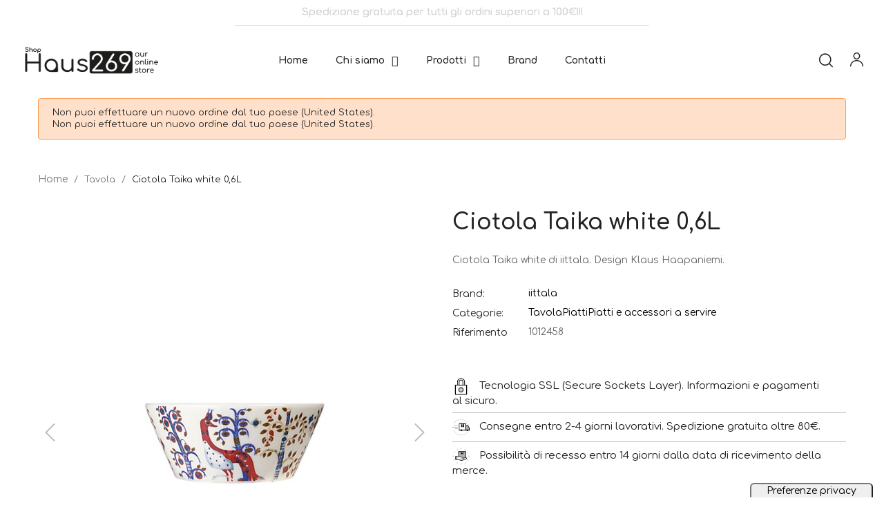

--- FILE ---
content_type: text/html; charset=utf-8
request_url: https://www.shophaus269.com/it/tavola/93-ciotola-taika-white-06l-7320065005158.html
body_size: 32769
content:
<!doctype html>
<html lang="it-IT"  class="" >

  <head>
    
      
  <meta charset="utf-8">


  <meta http-equiv="x-ua-compatible" content="ie=edge">



  <title>Ciotola Taika white 0,6L di iittala</title>
  
    <link rel="preconnect" href="https://fonts.googleapis.com">
<link rel="preconnect" href="https://fonts.gstatic.com" crossorigin>

  
  <meta name="description" content="La serie Taika di iittala, &quot;magico&quot; in finlandese, permette un&#039;ampia scelta di prodotti vivaci e incantevoli. Adatto per lavastoviglie e microonde.">
  <meta name="keywords" content="">
        <link rel="canonical" href="https://www.shophaus269.com/it/tavola/93-ciotola-taika-white-06l-7320065005158.html">
    
          <link rel="alternate" href="https://www.shophaus269.com/it/tavola/93-ciotola-taika-white-06l-7320065005158.html" hreflang="it">
          <link rel="alternate" href="https://www.shophaus269.com/gb/table/93-taika-white-bowl-06l-7320065005158.html" hreflang="en-gb">
      
  
  
    <script type="application/ld+json">
  {
    "@context": "https://schema.org",
    "@type": "Organization",
    "name" : "ShopHaus269",
    "url" : "https://www.shophaus269.com/it/"
         ,"logo": {
        "@type": "ImageObject",
        "url":"https://www.shophaus269.com/img/logo-1712668655.jpg"
      }
      }
</script>

<script type="application/ld+json">
  {
    "@context": "https://schema.org",
    "@type": "WebPage",
    "isPartOf": {
      "@type": "WebSite",
      "url":  "https://www.shophaus269.com/it/",
      "name": "ShopHaus269"
    },
    "name": "Ciotola Taika white 0,6L di iittala",
    "url":  "https://www.shophaus269.com/it/tavola/93-ciotola-taika-white-06l-7320065005158.html"
  }
</script>


  <script type="application/ld+json">
    {
      "@context": "https://schema.org",
      "@type": "BreadcrumbList",
      "itemListElement": [
                  {
            "@type": "ListItem",
            "position": 1,
            "name": "Home",
            "item": "https://www.shophaus269.com/it/"
          },                  {
            "@type": "ListItem",
            "position": 2,
            "name": "Tavola",
            "item": "https://www.shophaus269.com/it/3-tavola"
          },                  {
            "@type": "ListItem",
            "position": 3,
            "name": "Ciotola Taika white 0,6L",
            "item": "https://www.shophaus269.com/it/tavola/93-ciotola-taika-white-06l-7320065005158.html"
          }              ]
    }
  </script>
  
  
  
  <script type="application/ld+json">
  {
    "@context": "https://schema.org/",
    "@type": "Product",
    "name": "Ciotola Taika white 0,6L",
    "description": "La serie Taika di iittala, &quot;magico&quot; in finlandese, permette un&#039;ampia scelta di prodotti vivaci e incantevoli. Adatto per lavastoviglie e microonde.",
    "category": "Tavola",
    "image" :"https://www.shophaus269.com/4945-home_default/ciotola-taika-white-06l.jpg",    "sku": "1012458",
    "mpn": "1012458"
    ,"gtin13": "7320065005158"
        ,
    "brand": {
      "@type": "Brand",
      "name": "iittala"
    }
                  }
</script>

  
  
    
  

  
    <meta property="og:title" content="Ciotola Taika white 0,6L di iittala" />
    <meta property="og:description" content="La serie Taika di iittala, &quot;magico&quot; in finlandese, permette un&#039;ampia scelta di prodotti vivaci e incantevoli. Adatto per lavastoviglie e microonde." />
    <meta property="og:url" content="https://www.shophaus269.com/it/tavola/93-ciotola-taika-white-06l-7320065005158.html" />
    <meta property="og:site_name" content="ShopHaus269" />
        



  <meta name="viewport" content="width=device-width, initial-scale=1">



  <link rel="icon" type="image/vnd.microsoft.icon" href="https://www.shophaus269.com/img/favicon.ico?1712668655">
  <link rel="shortcut icon" type="image/x-icon" href="https://www.shophaus269.com/img/favicon.ico?1712668655">



    <link rel="stylesheet" href="https://www.shophaus269.com/themes/vt_decor/assets/cache/theme-a9dbfa115.css" type="text/css" media="all">




  

  <script type="text/javascript">
        var add_cart_error = "An error occurred while processing your request. Please try again";
        var ajaxsearch = "1";
        var buttoncompare_title_add = "Confronta";
        var buttoncompare_title_remove = "Elimina dal confronto";
        var buttonwishlist_title_add = "Wishlist";
        var buttonwishlist_title_remove = "Rimuovi dalla wishlist";
        var comparator_max_item = 3;
        var compared_products = [];
        var elementorFrontendConfig = {"environmentMode":{"edit":false,"wpPreview":true},"is_rtl":false,"breakpoints":{"xs":0,"sm":480,"md":768,"lg":1025,"xl":1440,"xxl":1600},"version":"1.1.3","urls":{"assets":"https:\/\/www.shophaus269.com\/modules\/leoelements\/assets\/"},"settings":{"general":{"elementor_global_image_lightbox":"yes","elementor_enable_lightbox_in_editor":"yes"}}};
        var enable_flycart_effect = 1;
        var enable_notification = 0;
        var homeSize = {"width":"400","height":"450"};
        var isLogged = false;
        var leo_push = 0;
        var leo_search_url = "https:\/\/www.shophaus269.com\/it\/module\/leoproductsearch\/productsearch";
        var leo_token = "f252646c7bdcac42a9c1211620e3d2ef";
        var leoproductsearch_static_token = "f252646c7bdcac42a9c1211620e3d2ef";
        var leoproductsearch_token = "132f50adf66b3142264369f98a4dba94";
        var lf_is_gen_rtl = false;
        var lps_show_product_img = "1";
        var lps_show_product_price = true;
        var lql_ajax_url = "https:\/\/www.shophaus269.com\/it\/module\/leoquicklogin\/leocustomer";
        var lql_is_gen_rtl = false;
        var lql_module_dir = "\/modules\/leoquicklogin\/";
        var lql_myaccount_url = "https:\/\/www.shophaus269.com\/it\/account";
        var lql_redirect = "";
        var minChars = "3";
        var numpro_display = "3";
        var opLeoElements = {"ajax":"\/\/www.shophaus269.com\/it\/module\/leoelements\/ajax?token=132f50adf66b3142264369f98a4dba94","contact":"\/\/www.shophaus269.com\/it\/module\/leoelements\/contact","subscription":"\/\/www.shophaus269.com\/it\/module\/leoelements\/subscription","cart":"\/\/www.shophaus269.com\/it\/module\/leoelements\/cart","all_results_product":"View all product results","no_products":"No products found","languages":{"1":"https:\/\/www.shophaus269.com\/it\/tavola\/93-ciotola-taika-white-06l-7320065005158.html","2":"https:\/\/www.shophaus269.com\/gb\/table\/93-taika-white-bowl-06l-7320065005158.html","length":2},"currencies":[]};
        var opLeoElementsList = {"gridLeft":[{"name":"product_thumbnail"},{"name":"product_flags"},{"name":"product_variants"},{"name":"functional_buttons","element":[{"name":"quickview"},{"name":"add_to_cart"},{"name":"wishlist"},{"name":"compare"}]}],"gridRight":[{"name":"product_name"},{"name":"product_price_and_shipping"}],"listing_product_mode":"grid","listing_product_column_module":"3","listing_product_column":"3","listing_product_largedevice":"3","listing_product_tablet":"2","listing_product_smalldevice":"1","listing_product_extrasmalldevice":"2","listing_product_mobile":"1","top_total":"1","top_sortby":"1","top_grid":"1","pg_count":"1","pg_type":"1","plist_load_more_product_img":"1","plist_load_more_product_img_option":"1","plist_load_multi_product_img":"0","plist_load_cdown":"0","lmobile_swipe":"0","class":"leo-plist-style"};
        var prestashop = {"cart":{"products":[],"totals":{"total":{"type":"total","label":"Totale","amount":0,"value":"0,00\u00a0\u20ac"},"total_including_tax":{"type":"total","label":"Totale (tasse incl.)","amount":0,"value":"0,00\u00a0\u20ac"},"total_excluding_tax":{"type":"total","label":"Totale (tasse escl.)","amount":0,"value":"0,00\u00a0\u20ac"}},"subtotals":{"products":{"type":"products","label":"Totale parziale","amount":0,"value":"0,00\u00a0\u20ac"},"discounts":null,"shipping":{"type":"shipping","label":"Spedizione","amount":0,"value":""},"tax":{"type":"tax","label":"Iva inclusa","amount":0,"value":"0,00\u00a0\u20ac"}},"products_count":0,"summary_string":"0 articoli","vouchers":{"allowed":1,"added":[]},"discounts":[],"minimalPurchase":0,"minimalPurchaseRequired":""},"currency":{"id":1,"name":"Euro","iso_code":"EUR","iso_code_num":"978","sign":"\u20ac"},"customer":{"lastname":null,"firstname":null,"email":null,"birthday":null,"newsletter":null,"newsletter_date_add":null,"optin":null,"website":null,"company":null,"siret":null,"ape":null,"is_logged":false,"gender":{"type":null,"name":null},"addresses":[]},"country":{"id_zone":"9","id_currency":"0","call_prefix":"39","iso_code":"IT","active":"1","contains_states":"1","need_identification_number":"0","need_zip_code":"1","zip_code_format":"NNNNN","display_tax_label":"1","name":"Italia","id":10},"language":{"name":"Italiano (Italian)","iso_code":"it","locale":"it-IT","language_code":"it","active":"1","is_rtl":"0","date_format_lite":"d\/m\/Y","date_format_full":"d\/m\/Y H:i:s","id":1},"page":{"title":"","canonical":"https:\/\/www.shophaus269.com\/it\/tavola\/93-ciotola-taika-white-06l-7320065005158.html","meta":{"title":"Ciotola Taika white 0,6L di iittala","description":"La serie Taika di iittala, \"magico\" in finlandese, permette un'ampia scelta di prodotti vivaci e incantevoli. Adatto per lavastoviglie e microonde.","keywords":"","robots":"index"},"page_name":"product","body_classes":{"lang-it":true,"lang-rtl":false,"country-IT":true,"currency-EUR":true,"layout-full-width":true,"page-product":true,"tax-display-enabled":true,"page-customer-account":false,"product-id-93":true,"product-Ciotola Taika white 0,6L":true,"product-id-category-3":true,"product-id-manufacturer-1":true,"product-id-supplier-0":true,"product-available-for-order":true},"admin_notifications":[],"password-policy":{"feedbacks":{"0":"Molto debole","1":"Debole","2":"Media","3":"Forte","4":"Molto forte","Straight rows of keys are easy to guess":"I tasti consecutivi sono facili da indovinare","Short keyboard patterns are easy to guess":"Gli schemi brevi sulla tastiera sono facili da indovinare","Use a longer keyboard pattern with more turns":"Utilizza uno schema pi\u00f9 lungo sulla tastiera con pi\u00f9 variazioni","Repeats like \"aaa\" are easy to guess":"Le ripetizioni come \u201caaa\u201d sono facili da indovinare","Repeats like \"abcabcabc\" are only slightly harder to guess than \"abc\"":"Le ripetizioni come \u201cabcabcabc\u201d sono solo leggermente pi\u00f9 difficili da indovinare rispetto ad \u201cabc\u201d","Sequences like abc or 6543 are easy to guess":"Le sequenze come \"abc\" o 6543 sono facili da indovinare","Recent years are easy to guess":"Gli anni recenti sono facili da indovinare","Dates are often easy to guess":"Le date sono spesso facili da indovinare","This is a top-10 common password":"Questa \u00e8 una delle 10 password pi\u00f9 comuni","This is a top-100 common password":"Questa \u00e8 una delle 100 password pi\u00f9 comuni","This is a very common password":"Questa password \u00e8 molto comune","This is similar to a commonly used password":"Questa password \u00e8 simile a un\u2019altra comunemente utilizzata","A word by itself is easy to guess":"Una parola di per s\u00e9 \u00e8 facile da indovinare","Names and surnames by themselves are easy to guess":"Nomi e cognomi sono di per s\u00e9 facili da indovinare","Common names and surnames are easy to guess":"Nomi e cognomi comuni sono facili da indovinare","Use a few words, avoid common phrases":"Utilizza diverse parole, evita le frasi comuni","No need for symbols, digits, or uppercase letters":"Nessun bisogno di simboli, cifre o lettere maiuscole","Avoid repeated words and characters":"Evita parole e caratteri ripetuti","Avoid sequences":"Evita le sequenze","Avoid recent years":"Evita gli anni recenti","Avoid years that are associated with you":"Evita gli anni associati a te","Avoid dates and years that are associated with you":"Evita date e anni associati a te","Capitalization doesn't help very much":"Le maiuscole non sono molto efficaci","All-uppercase is almost as easy to guess as all-lowercase":"Tutto maiuscolo \u00e8 quasi altrettanto facile da indovinare di tutto minuscolo","Reversed words aren't much harder to guess":"Le parole al contrario non sono molto pi\u00f9 difficili da indovinare","Predictable substitutions like '@' instead of 'a' don't help very much":"Sostituzioni prevedibili come \"@\" invece di \"a\" non sono molto efficaci","Add another word or two. Uncommon words are better.":"Aggiungi una o due parole in pi\u00f9. Le parole insolite sono pi\u00f9 sicure."}}},"shop":{"name":"ShopHaus269","logo":"https:\/\/www.shophaus269.com\/img\/logo-1712668655.jpg","stores_icon":"https:\/\/www.shophaus269.com\/img\/logo_stores.png","favicon":"https:\/\/www.shophaus269.com\/img\/favicon.ico"},"core_js_public_path":"\/themes\/","urls":{"base_url":"https:\/\/www.shophaus269.com\/","current_url":"https:\/\/www.shophaus269.com\/it\/tavola\/93-ciotola-taika-white-06l-7320065005158.html","shop_domain_url":"https:\/\/www.shophaus269.com","img_ps_url":"https:\/\/www.shophaus269.com\/img\/","img_cat_url":"https:\/\/www.shophaus269.com\/img\/c\/","img_lang_url":"https:\/\/www.shophaus269.com\/img\/l\/","img_prod_url":"https:\/\/www.shophaus269.com\/img\/p\/","img_manu_url":"https:\/\/www.shophaus269.com\/img\/m\/","img_sup_url":"https:\/\/www.shophaus269.com\/img\/su\/","img_ship_url":"https:\/\/www.shophaus269.com\/img\/s\/","img_store_url":"https:\/\/www.shophaus269.com\/img\/st\/","img_col_url":"https:\/\/www.shophaus269.com\/img\/co\/","img_url":"https:\/\/www.shophaus269.com\/themes\/vt_decor\/assets\/img\/","css_url":"https:\/\/www.shophaus269.com\/themes\/vt_decor\/assets\/css\/","js_url":"https:\/\/www.shophaus269.com\/themes\/vt_decor\/assets\/js\/","pic_url":"https:\/\/www.shophaus269.com\/upload\/","theme_assets":"https:\/\/www.shophaus269.com\/themes\/vt_decor\/assets\/","theme_dir":"https:\/\/www.shophaus269.com\/themes\/vt_decor\/","pages":{"address":"https:\/\/www.shophaus269.com\/it\/indirizzo","addresses":"https:\/\/www.shophaus269.com\/it\/indirizzi","authentication":"https:\/\/www.shophaus269.com\/it\/login","manufacturer":"https:\/\/www.shophaus269.com\/it\/brand","cart":"https:\/\/www.shophaus269.com\/it\/carrello","category":"https:\/\/www.shophaus269.com\/it\/index.php?controller=category","cms":"https:\/\/www.shophaus269.com\/it\/index.php?controller=cms","contact":"https:\/\/www.shophaus269.com\/it\/contattaci","discount":"https:\/\/www.shophaus269.com\/it\/buoni-sconto","guest_tracking":"https:\/\/www.shophaus269.com\/it\/tracciamento-ospite","history":"https:\/\/www.shophaus269.com\/it\/cronologia-ordini","identity":"https:\/\/www.shophaus269.com\/it\/dati-personali","index":"https:\/\/www.shophaus269.com\/it\/","my_account":"https:\/\/www.shophaus269.com\/it\/account","order_confirmation":"https:\/\/www.shophaus269.com\/it\/conferma-ordine","order_detail":"https:\/\/www.shophaus269.com\/it\/index.php?controller=order-detail","order_follow":"https:\/\/www.shophaus269.com\/it\/segui-ordine","order":"https:\/\/www.shophaus269.com\/it\/ordine","order_return":"https:\/\/www.shophaus269.com\/it\/index.php?controller=order-return","order_slip":"https:\/\/www.shophaus269.com\/it\/buono-ordine","pagenotfound":"https:\/\/www.shophaus269.com\/it\/pagina-non-trovata","password":"https:\/\/www.shophaus269.com\/it\/recupero-password","pdf_invoice":"https:\/\/www.shophaus269.com\/it\/index.php?controller=pdf-invoice","pdf_order_return":"https:\/\/www.shophaus269.com\/it\/index.php?controller=pdf-order-return","pdf_order_slip":"https:\/\/www.shophaus269.com\/it\/index.php?controller=pdf-order-slip","prices_drop":"https:\/\/www.shophaus269.com\/it\/offerte","product":"https:\/\/www.shophaus269.com\/it\/index.php?controller=product","registration":"https:\/\/www.shophaus269.com\/it\/registrazione","search":"https:\/\/www.shophaus269.com\/it\/ricerca","sitemap":"https:\/\/www.shophaus269.com\/it\/mappa-del-sito","stores":"https:\/\/www.shophaus269.com\/it\/negozi","supplier":"https:\/\/www.shophaus269.com\/it\/fornitori","new_products":"https:\/\/www.shophaus269.com\/it\/nuovi-prodotti","brands":"https:\/\/www.shophaus269.com\/it\/brand","register":"https:\/\/www.shophaus269.com\/it\/registrazione","order_login":"https:\/\/www.shophaus269.com\/it\/ordine?login=1"},"alternative_langs":{"it":"https:\/\/www.shophaus269.com\/it\/tavola\/93-ciotola-taika-white-06l-7320065005158.html","en-gb":"https:\/\/www.shophaus269.com\/gb\/table\/93-taika-white-bowl-06l-7320065005158.html"},"actions":{"logout":"https:\/\/www.shophaus269.com\/it\/?mylogout="},"no_picture_image":{"bySize":{"small_default":{"url":"https:\/\/www.shophaus269.com\/img\/p\/it-default-small_default.jpg","width":98,"height":110},"cart_default":{"url":"https:\/\/www.shophaus269.com\/img\/p\/it-default-cart_default.jpg","width":125,"height":141},"home_default":{"url":"https:\/\/www.shophaus269.com\/img\/p\/it-default-home_default.jpg","width":400,"height":450},"medium_default":{"url":"https:\/\/www.shophaus269.com\/img\/p\/it-default-medium_default.jpg","width":452,"height":509},"large_default":{"url":"https:\/\/www.shophaus269.com\/img\/p\/it-default-large_default.jpg","width":1000,"height":1125}},"small":{"url":"https:\/\/www.shophaus269.com\/img\/p\/it-default-small_default.jpg","width":98,"height":110},"medium":{"url":"https:\/\/www.shophaus269.com\/img\/p\/it-default-home_default.jpg","width":400,"height":450},"large":{"url":"https:\/\/www.shophaus269.com\/img\/p\/it-default-large_default.jpg","width":1000,"height":1125},"legend":""}},"configuration":{"display_taxes_label":true,"display_prices_tax_incl":true,"is_catalog":true,"show_prices":true,"opt_in":{"partner":false},"quantity_discount":{"type":"discount","label":"Sconto unit\u00e0"},"voucher_enabled":1,"return_enabled":0},"field_required":[],"breadcrumb":{"links":[{"title":"Home","url":"https:\/\/www.shophaus269.com\/it\/"},{"title":"Tavola","url":"https:\/\/www.shophaus269.com\/it\/3-tavola"},{"title":"Ciotola Taika white 0,6L","url":"https:\/\/www.shophaus269.com\/it\/tavola\/93-ciotola-taika-white-06l-7320065005158.html"}],"count":3},"link":{"protocol_link":"https:\/\/","protocol_content":"https:\/\/"},"time":1770129147,"static_token":"f252646c7bdcac42a9c1211620e3d2ef","token":"132f50adf66b3142264369f98a4dba94","debug":false};
        var prestashopFacebookAjaxController = "https:\/\/www.shophaus269.com\/it\/module\/ps_facebook\/Ajax";
        var productcompare_add = "Il prodotto \u00e8 stato aggiunto al confronto";
        var productcompare_add_error = "Errore durante l'aggiunta. Riprova";
        var productcompare_max_item = "Non \u00e8 possibile aggiungere pi\u00f9 del prodotto 3 al prodotto confrontato";
        var productcompare_remove = "Il prodotto \u00e8 stato rimosso con successo dal confronto";
        var productcompare_remove_error = "Errore durante la rimozione. Riprova";
        var productcompare_url = "https:\/\/www.shophaus269.com\/it\/module\/leofeature\/productscompare";
        var productcompare_viewlistcompare = "Mostra il confronto";
        var psr_icon_color = "#bd132e";
        var sh_popup = "";
        var show_popup = 1;
        var text_no_product = "Nessun prodotto trovato";
        var text_results_count = "risultati";
        var type_flycart_effect = "fade";
        var url_leoproductattribute = "https:\/\/www.shophaus269.com\/it\/module\/leofeature\/LeoProductAttribute";
        var use_leo_gallery = 1;
        var wishlist_add = "Il prodotto \u00e8 stato aggiunto con successo alla wishlist";
        var wishlist_cancel_txt = "Annulla";
        var wishlist_confirm_del_txt = "Elimina l'elemento selezionato?";
        var wishlist_del_default_txt = "Impossibile eliminare la wishlistdi di default";
        var wishlist_email_txt = "E-mail";
        var wishlist_loggin_required = "Devi essere registrato per gestire la wishlist";
        var wishlist_ok_txt = "Ok";
        var wishlist_quantity_required = "\u00c8 necessario inserire una quantit\u00e0";
        var wishlist_remove = "Il prodotto \u00e8 stato rimosso con successo dalla wishlist";
        var wishlist_reset_txt = "Cancella";
        var wishlist_send_txt = "Invia";
        var wishlist_send_wishlist_txt = "Invia wishlist";
        var wishlist_url = "https:\/\/www.shophaus269.com\/it\/module\/leofeature\/mywishlist";
        var wishlist_viewwishlist = "Vedi la tua wishlist";
      </script>
<script type="text/javascript">
	var choosefile_text = "Scegli il file";
	var turnoff_popup_text = "Non mostrare più";
	
	var size_item_quickview = 113;
	var style_scroll_quickview = 'vertical';
	
	var size_item_page = 113;
	var style_scroll_page = 'horizontal';
	
	var size_item_quickview_attr = 113;	
	var style_scroll_quickview_attr = 'vertical';
	
	var size_item_popup = 113;
	var style_scroll_popup = 'vertical';
</script>


  <script>
	/**
	 * List functions will run when document.ready()
	 */
	var ap_list_functions = [];
	/**
	 * List functions will run when window.load()
	 */
	var ap_list_functions_loaded = [];

	/**
	 * List functions will run when document.ready() for theme
	 */

	var products_list_functions = [];
</script>


 <style id="elementor-global">.elementor-widget-LeoProductCarousel .title_block{font-family:"Comfortaa", Sans-serif;}.elementor-widget-LeoProductCarousel .sub-title-widget{font-family:"Comfortaa", Sans-serif;}.elementor-widget-LeoProductTab .widget-tab-title{font-family:"Comfortaa", Sans-serif;}.elementor-widget-LeoBlockLink .title_block{font-family:"Comfortaa", Sans-serif;}.elementor-widget-LeoBlockLink .sub-title-widget{font-family:"Comfortaa", Sans-serif;}.elementor-widget-LeoBlockLink .linklist-menu li{font-family:"Comfortaa", Sans-serif;}.elementor-widget-LeoBlockLink .linklist-menu li:not(:last-child):after{border-color:#7a7979;}.elementor-widget-LeoBlockCarousel .title_block{font-family:"Comfortaa", Sans-serif;}.elementor-widget-LeoBlockCarousel .sub-title-widget{font-family:"Comfortaa", Sans-serif;}.elementor-widget-LeoBlockCarousel .slick-row .item-title{font-family:"Comfortaa", Sans-serif;}.elementor-widget-LeoBlockCarousel .slick-row .item-sub-title{font-family:"Comfortaa", Sans-serif;}.elementor-widget-LeoBlockCarousel .slick-row .item-description{font-family:"Comfortaa", Sans-serif;}.elementor-widget-LeoManufacturersCarousel .title_block{font-family:"Comfortaa", Sans-serif;}.elementor-widget-LeoManufacturersCarousel .sub-title-widget{font-family:"Comfortaa", Sans-serif;}.elementor-widget-LeoInstagram .title_block{font-family:"Comfortaa", Sans-serif;}.elementor-widget-LeoInstagram .sub-title-widget{font-family:"Comfortaa", Sans-serif;}.elementor-widget-LeoInstagram .btn-viewall, .elementor-widget-LeoInstagram .btn-viewall *{font-family:"Comfortaa", Sans-serif;}.elementor-widget-LeoCountDown .title_block{font-family:"Comfortaa", Sans-serif;}.elementor-widget-LeoCountDown .sub-title-widget{font-family:"Comfortaa", Sans-serif;}.elementor-widget-LeoCountDown .ap-countdown-link a{font-family:"Comfortaa", Sans-serif;}.elementor-widget-LeoCountDown .description-widget{font-family:"Comfortaa", Sans-serif;}.elementor-widget-LeoCountDown .show_day{font-family:"Comfortaa", Sans-serif;}.elementor-widget-LeoCountDown .show_hour{font-family:"Comfortaa", Sans-serif;}.elementor-widget-LeoCountDown .show_minute{font-family:"Comfortaa", Sans-serif;}.elementor-widget-LeoCountDown .show_second{font-family:"Comfortaa", Sans-serif;}.elementor-widget-LeoBlog .title_block{font-family:"Comfortaa", Sans-serif;}.elementor-widget-LeoBlog .sub-title-widget{font-family:"Comfortaa", Sans-serif;}.elementor-widget-LeoBlog .blog-title{font-family:"Comfortaa", Sans-serif;}.elementor-widget-LeoBlog .author{font-family:"Comfortaa", Sans-serif;}.elementor-widget-LeoBlog .cat{font-family:"Comfortaa", Sans-serif;}.elementor-widget-LeoBlog .created{font-family:"Comfortaa", Sans-serif;}.elementor-widget-LeoBlog .hits{font-family:"Comfortaa", Sans-serif;}.elementor-widget-LeoBlog .blog-desc{font-family:"Comfortaa", Sans-serif;}.elementor-widget-LeoBlog .blog-readmore, .elementor-widget-LeoBlog .blog-readmore *{font-family:"Comfortaa", Sans-serif;}.elementor-widget-LeoBlog .blog-viewall, .elementor-widget-LeoBlog .blog-viewall *{font-family:"Comfortaa", Sans-serif;}.elementor-widget-heading.elementor-widget-heading .elementor-heading-title{color:#db6159;}.elementor-widget-heading .elementor-heading-title{font-family:"Comfortaa", Sans-serif;}.elementor-widget-image .widget-image-caption{color:#7a7979;font-family:"Comfortaa", Sans-serif;}.elementor-widget-text-editor{color:#7a7979;}.elementor-widget-text-editor a, .elementor-widget-text-editor p{color:inherit;}.elementor-widget-text-editor, .elementor-widget-text-editor a, .elementor-widget-text-editor p{font-family:"Comfortaa", Sans-serif;}.elementor-widget-text-editor.elementor-drop-cap-view-stacked .elementor-drop-cap{background-color:#db6159;}.elementor-widget-text-editor.elementor-drop-cap-view-framed .elementor-drop-cap, .elementor-widget-text-editor.elementor-drop-cap-view-default .elementor-drop-cap{color:#db6159;border-color:#db6159;}.elementor-widget-button a.elementor-button, .elementor-widget-button .elementor-button{font-family:"Comfortaa", Sans-serif;background-color:#2abf64;}.elementor-widget-divider .elementor-divider-separator{border-top-color:#7a7979;}.elementor-widget-image-box .elementor-image-box-content .elementor-image-box-title{color:#db6159;font-family:"Comfortaa", Sans-serif;}.elementor-widget-image-box .elementor-image-box-content .elementor-image-box-description{color:#7a7979;font-family:"Comfortaa", Sans-serif;}.elementor-widget-icon.elementor-view-stacked .elementor-icon{background-color:#db6159;}.elementor-widget-icon.elementor-view-framed .elementor-icon, .elementor-widget-icon.elementor-view-default .elementor-icon{color:#db6159;border-color:#db6159;}.elementor-widget-icon.elementor-view-framed .elementor-icon, .elementor-widget-icon.elementor-view-default .elementor-icon svg{fill:#db6159;}.elementor-widget-icon-box.elementor-view-stacked .elementor-icon{background-color:#db6159;}.elementor-widget-icon-box.elementor-view-framed .elementor-icon, .elementor-widget-icon-box.elementor-view-default .elementor-icon{fill:#db6159;color:#db6159;border-color:#db6159;}.elementor-widget-icon-box .elementor-icon-box-content .elementor-icon-box-title{color:#db6159;font-family:"Comfortaa", Sans-serif;}.elementor-widget-icon-box .elementor-icon-box-content .elementor-icon-box-description{color:#7a7979;font-family:"Comfortaa", Sans-serif;}.elementor-widget-star-rating .elementor-star-rating__title{color:#7a7979;font-family:"Comfortaa", Sans-serif;}.elementor-widget-icon-list .elementor-icon-list-item:not(:last-child):after{border-color:#7a7979;}.elementor-widget-icon-list .elementor-icon-list-icon i{color:#db6159;}.elementor-widget-icon-list .elementor-icon-list-icon svg{fill:#db6159;}.elementor-widget-icon-list .elementor-icon-list-text{color:#3b3b3b;}.elementor-widget-icon-list .elementor-icon-list-item{font-family:"Comfortaa", Sans-serif;}.elementor-widget-counter .elementor-counter-number-wrapper{color:#db6159;font-family:"Comfortaa", Sans-serif;}.elementor-widget-counter .elementor-counter-title{color:#3b3b3b;font-family:"Comfortaa", Sans-serif;}.elementor-widget-progress .elementor-progress-wrapper .elementor-progress-bar{background-color:#db6159;}.elementor-widget-progress .elementor-title{color:#db6159;font-family:"Comfortaa", Sans-serif;}.elementor-widget-testimonial .elementor-testimonial-content{color:#7a7979;font-family:"Comfortaa", Sans-serif;}.elementor-widget-testimonial .elementor-testimonial-name{color:#db6159;font-family:"Comfortaa", Sans-serif;}.elementor-widget-testimonial .elementor-testimonial-job{color:#3b3b3b;font-family:"Comfortaa", Sans-serif;}.elementor-widget-tabs .elementor-tab-title{color:#db6159;font-family:"Comfortaa", Sans-serif;}.elementor-widget-tabs .elementor-tab-title.elementor-active{color:#2abf64;}.elementor-widget-tabs .elementor-tab-content *{color:#7a7979;font-family:"Comfortaa", Sans-serif;}.elementor-widget-accordion .elementor-accordion .elementor-tab-title{color:#db6159;font-family:"Comfortaa", Sans-serif;}.elementor-widget-accordion .elementor-accordion .elementor-tab-title.elementor-active{color:#2abf64;}.elementor-widget-accordion .elementor-accordion .elementor-tab-content{color:#7a7979;font-family:"Comfortaa", Sans-serif;}.elementor-widget-toggle .elementor-toggle .elementor-tab-title{color:#db6159;font-family:"Comfortaa", Sans-serif;}.elementor-widget-toggle .elementor-toggle .elementor-tab-title.elementor-active{color:#2abf64;}.elementor-widget-toggle .elementor-toggle .elementor-tab-content{color:#7a7979;font-family:"Comfortaa", Sans-serif;}.elementor-widget-alert .elementor-alert-title{font-family:"Comfortaa", Sans-serif;}.elementor-widget-alert .elementor-alert-description{font-family:"Comfortaa", Sans-serif;}.elementor-widget-html{font-family:"Comfortaa", Sans-serif;}</style><link rel="stylesheet" href="https://fonts.googleapis.com/css?family=Comfortaa:100,100italic,200,200italic,300,300italic,400,400italic,500,500italic,600,600italic,700,700italic,800,800italic,900,900italic" type="text/css" media="all"><style id="elementor-post-45">.elementor-45 .elementor-element.elementor-element-4f391e6.elementor-column > .elementor-column-wrap > .elementor-widget-wrap{justify-content:center;}.elementor-45 .elementor-element.elementor-element-4f391e6.elementor-column > .elementor-column-wrap > .elementor-widget-wrap > .elementor-element{width:auto;}.elementor-45 .elementor-element.elementor-element-4f391e6 > .elementor-column-wrap > .elementor-widget-wrap > .elementor-widget:not(.elementor-widget__width-auto):not(.elementor-widget__width-initial):not(:last-child):not(.elementor-absolute){margin-bottom:0px;}.elementor-45 .elementor-element.elementor-element-4f391e6 > .elementor-element-populated{margin:10px 0px 0px 0px;padding:0px 0px 0px 0px;}.elementor-45 .elementor-element.elementor-element-4f391e6{z-index:0;}.elementor-45 .elementor-element.elementor-element-123dd24.elementor-widget-heading .elementor-heading-title{color:#d6d6d6;}.elementor-45 .elementor-element.elementor-element-123dd24 .elementor-heading-title{text-shadow:0px 0px 0px rgba(0,0,0,0.3);}.elementor-45 .elementor-element.elementor-element-f978951 .elementor-divider-separator{border-top-style:solid;border-top-width:1px;width:100%;}.elementor-45 .elementor-element.elementor-element-f978951 .elementor-divider{padding-top:15px;padding-bottom:15px;}.elementor-45 .elementor-element.elementor-element-92e25e7 > .elementor-container{max-width:600px;}.elementor-45 .elementor-element.elementor-element-92e25e7{margin-top:-20px;margin-bottom:-20px;}.elementor-45 .elementor-element.elementor-element-6a4d49e > .elementor-element-populated{margin:0px 0px 0px 0px;padding:0px 0px 0px 0px;}.elementor-45 .elementor-element.elementor-element-d13a3e5 .elementor-divider-separator{border-top-style:solid;border-top-width:1px;border-top-color:#d6d6d6;width:100%;}.elementor-45 .elementor-element.elementor-element-d13a3e5 .elementor-divider{padding-top:15px;padding-bottom:15px;}@media(max-width:767px){.elementor-45 .elementor-element.elementor-element-123dd24{text-align:center;}}</style><style id="elementor-post-22">.elementor-22 .elementor-element.elementor-element-ef7c9ce > .elementor-container{max-width:1710px;min-height:110px;}.elementor-22 .elementor-element.elementor-element-ef7c9ce > .elementor-container > .elementor-row > .elementor-column > .elementor-column-wrap > .elementor-widget-wrap{align-content:center;align-items:center;}.elementor-22 .elementor-element.elementor-element-ef7c9ce{padding:0px 30px 0px 30px;}.elementor-22 .elementor-element.elementor-element-91876b8 > .elementor-widget-container{margin:0px 0px 0px 0px;}.elementor-22 .elementor-element.elementor-element-d9d59e9.elementor-column .elementor-column-wrap{align-items:center;}.elementor-22 .elementor-element.elementor-element-d9d59e9.elementor-column > .elementor-column-wrap > .elementor-widget-wrap{align-content:center;justify-content:flex-end;}.elementor-22 .elementor-element.elementor-element-d9d59e9.elementor-column > .elementor-column-wrap > .elementor-widget-wrap > .elementor-element{width:auto;}.elementor-22 .elementor-element.elementor-element-e1fb017 > .elementor-widget-container{margin:0px 0px 0px 25px;}.elementor-22 .elementor-element.elementor-element-0f6f760 > .elementor-widget-container{margin:0px 0px 0px 25px;padding:0px 12px 0px 0px;}@media(max-width:1024px){.elementor-22 .elementor-element.elementor-element-ef7c9ce{padding:0px 15px 0px 15px;}.elementor-22 .elementor-element.elementor-element-91876b8 > .elementor-widget-container{padding:0px 0px 0px 0px;}}@media(max-width:767px){.elementor-22 .elementor-element.elementor-element-ef7c9ce > .elementor-container{min-height:80px;}.elementor-22 .elementor-element.elementor-element-ef7c9ce{padding:10px 15px 10px 15px;}.elementor-22 .elementor-element.elementor-element-91876b8 > .elementor-widget-container{margin:0px 0px 0px 0px;padding:0px 0px 0px 0px;}.elementor-22 .elementor-element.elementor-element-91876b8{width:200px;}.elementor-22 .elementor-element.elementor-element-e1fb017 > .elementor-widget-container{margin:0px 0px 0px 18px;}.elementor-22 .elementor-element.elementor-element-0f6f760 > .elementor-widget-container{margin:0px 0px 0px 18px;}}</style><style id="elementor-post-25">.elementor-25 .elementor-element.elementor-element-cfbef9a > .elementor-container{min-height:970px;}.elementor-25 .elementor-element.elementor-element-cfbef9a:not(.elementor-motion-effects-element-type-background), .elementor-25 .elementor-element.elementor-element-cfbef9a > .elementor-motion-effects-container > .elementor-motion-effects-layer{background-image:url("https://www.haus269.com/shop/img/cms/TABLE2.jpg");background-position:center center;background-repeat:no-repeat;background-size:cover;}.elementor-25 .elementor-element.elementor-element-cfbef9a{transition:background 0.3s, border 0.3s, border-radius 0.3s, box-shadow 0.3s;}.elementor-25 .elementor-element.elementor-element-cfbef9a > .elementor-background-overlay{transition:background 0.3s, border-radius 0.3s, opacity 0.3s;}.elementor-25 .elementor-element.elementor-element-5c1677a > .elementor-column-wrap > .elementor-widget-wrap > .elementor-widget:not(.elementor-widget__width-auto):not(.elementor-widget__width-initial):not(:last-child):not(.elementor-absolute){margin-bottom:0px;}.elementor-25 .elementor-element.elementor-element-5c1677a:not(.elementor-motion-effects-element-type-background) > .elementor-element-populated, .elementor-25 .elementor-element.elementor-element-5c1677a > .elementor-column-wrap > .elementor-motion-effects-container > .elementor-motion-effects-layer{background-image:url("https://www.shophaus269.com/img/cms/TABLE3.jpg");background-position:center right;}.elementor-25 .elementor-element.elementor-element-5c1677a > .elementor-element-populated{transition:background 0.3s, border 0.3s, border-radius 0.3s, box-shadow 0.3s;padding:100px 30px 30px 30px;}.elementor-25 .elementor-element.elementor-element-5c1677a > .elementor-element-populated > .elementor-background-overlay{transition:background 0.3s, border-radius 0.3s, opacity 0.3s;}.elementor-25 .elementor-element.elementor-element-3d98ab5{text-align:center;z-index:0;}.elementor-25 .elementor-element.elementor-element-3d98ab5.elementor-widget-heading .elementor-heading-title{color:#000000;}.elementor-25 .elementor-element.elementor-element-3d98ab5 .elementor-heading-title{font-size:63px;font-weight:700;text-transform:uppercase;line-height:63px;letter-spacing:12px;text-shadow:0px 0px 10px rgba(0,0,0,0.3);}.elementor-25 .elementor-element.elementor-element-3d98ab5 > .elementor-widget-container{margin:0px 0px 0px 0px;padding:150px 0px 0px 0px;}.elementor-25 .elementor-element.elementor-element-39df683 a.elementor-button, .elementor-25 .elementor-element.elementor-element-39df683 .elementor-button{font-size:16px;font-weight:700;line-height:50px;fill:#ffffff;color:#ffffff;background-color:#000000;border-radius:0px 0px 0px 0px;padding:0px 60px 0px 60px;}.elementor-25 .elementor-element.elementor-element-39df683 a.elementor-button:hover, .elementor-25 .elementor-element.elementor-element-39df683 .elementor-button:hover, .elementor-25 .elementor-element.elementor-element-39df683 a.elementor-button:focus, .elementor-25 .elementor-element.elementor-element-39df683 .elementor-button:focus{color:#000000;background-color:#999999;border-color:#999999;}.elementor-25 .elementor-element.elementor-element-39df683 .elementor-button{border-style:solid;border-width:2px 2px 2px 2px;border-color:#222222;}.elementor-25 .elementor-element.elementor-element-39df683 > .elementor-widget-container{margin:0px 0px 0px 0px;padding:0px 0px 0px 0px;}.elementor-25 .elementor-element.elementor-element-3f08327{transition:background 0.3s, border 0.3s, border-radius 0.3s, box-shadow 0.3s;}.elementor-25 .elementor-element.elementor-element-3f08327 > .elementor-background-overlay{transition:background 0.3s, border-radius 0.3s, opacity 0.3s;}.elementor-25 .elementor-element.elementor-element-c6f3e42.elementor-position-right .elementor-image-box-img{margin-left:0px;}.elementor-25 .elementor-element.elementor-element-c6f3e42.elementor-position-left .elementor-image-box-img{margin-right:0px;}.elementor-25 .elementor-element.elementor-element-c6f3e42.elementor-position-top .elementor-image-box-img{margin-bottom:0px;}.elementor-25 .elementor-element.elementor-element-c6f3e42 .elementor-image-box-wrapper .elementor-image-box-img{width:100%;}.elementor-25 .elementor-element.elementor-element-c6f3e42 .elementor-image-box-img img{transition-duration:0.3s;}.elementor-25 .elementor-element.elementor-element-c6f3e42 .elementor-image-box-wrapper{text-align:left;}.elementor-25 .elementor-element.elementor-element-c6f3e42 .elementor-image-box-title{margin-bottom:16px;}.elementor-25 .elementor-element.elementor-element-c6f3e42 .elementor-image-box-content .elementor-image-box-title{color:#000000;font-size:30px;font-weight:bold;line-height:1em;}.elementor-25 .elementor-element.elementor-element-c6f3e42 .elementor-image-box-content .elementor-image-box-description{color:#000000;font-size:20px;line-height:1em;letter-spacing:1.2px;}.elementor-25 .elementor-element.elementor-element-c6f3e42 .elementor-image-box-content{padding:0px 40px 0px 40px;position:absolute;top:45px;}body:not(.rtl) .elementor-25 .elementor-element.elementor-element-c6f3e42 .elementor-image-box-content{left:0px;}body.rtl .elementor-25 .elementor-element.elementor-element-c6f3e42 .elementor-image-box-content{right:0px;}.elementor-25 .elementor-element.elementor-element-92dbb94 > .elementor-column-wrap > .elementor-widget-wrap > .elementor-widget:not(.elementor-widget__width-auto):not(.elementor-widget__width-initial):not(:last-child):not(.elementor-absolute){margin-bottom:0px;}.elementor-25 .elementor-element.elementor-element-75275bc.elementor-position-right .elementor-image-box-img{margin-left:0px;}.elementor-25 .elementor-element.elementor-element-75275bc.elementor-position-left .elementor-image-box-img{margin-right:0px;}.elementor-25 .elementor-element.elementor-element-75275bc.elementor-position-top .elementor-image-box-img{margin-bottom:0px;}.elementor-25 .elementor-element.elementor-element-75275bc .elementor-image-box-wrapper .elementor-image-box-img{width:100%;}.elementor-25 .elementor-element.elementor-element-75275bc .elementor-image-box-img img{opacity:0.8;transition-duration:0.3s;}.elementor-25 .elementor-element.elementor-element-75275bc:hover .elementor-image-box-img img{filter:brightness( 100% ) contrast( 100% ) saturate( 100% ) blur( 0px ) hue-rotate( 0deg );}.elementor-25 .elementor-element.elementor-element-75275bc .elementor-image-box-wrapper{text-align:left;}.elementor-25 .elementor-element.elementor-element-75275bc .elementor-image-box-title{margin-bottom:16px;}.elementor-25 .elementor-element.elementor-element-75275bc .elementor-image-box-content .elementor-image-box-title{color:#000000;font-size:30px;font-weight:bold;line-height:1em;}.elementor-25 .elementor-element.elementor-element-75275bc .elementor-image-box-content .elementor-image-box-description{color:#000000;font-size:20px;line-height:1em;letter-spacing:1.2px;}.elementor-25 .elementor-element.elementor-element-75275bc .elementor-image-box-content{padding:0px 40px 0px 40px;position:absolute;top:45px;}body:not(.rtl) .elementor-25 .elementor-element.elementor-element-75275bc .elementor-image-box-content{left:0px;}body.rtl .elementor-25 .elementor-element.elementor-element-75275bc .elementor-image-box-content{right:0px;}.elementor-25 .elementor-element.elementor-element-75275bc > .elementor-widget-container{padding:0px 0px 0px 0px;}.elementor-25 .elementor-element.elementor-element-11ae935{transition:background 0.3s, border 0.3s, border-radius 0.3s, box-shadow 0.3s;}.elementor-25 .elementor-element.elementor-element-11ae935 > .elementor-background-overlay{transition:background 0.3s, border-radius 0.3s, opacity 0.3s;}.elementor-25 .elementor-element.elementor-element-f8e0f47 > .elementor-element-populated{transition:background 0.3s, border 0.3s, border-radius 0.3s, box-shadow 0.3s;}.elementor-25 .elementor-element.elementor-element-f8e0f47 > .elementor-element-populated > .elementor-background-overlay{transition:background 0.3s, border-radius 0.3s, opacity 0.3s;}.elementor-25 .elementor-element.elementor-element-f2840d4.elementor-position-right .elementor-image-box-img{margin-left:0px;}.elementor-25 .elementor-element.elementor-element-f2840d4.elementor-position-left .elementor-image-box-img{margin-right:0px;}.elementor-25 .elementor-element.elementor-element-f2840d4.elementor-position-top .elementor-image-box-img{margin-bottom:0px;}.elementor-25 .elementor-element.elementor-element-f2840d4 .elementor-image-box-wrapper .elementor-image-box-img{width:100%;}.elementor-25 .elementor-element.elementor-element-f2840d4 .elementor-image-box-img img{transition-duration:0.3s;}.elementor-25 .elementor-element.elementor-element-f2840d4 .elementor-image-box-wrapper{text-align:center;}.elementor-25 .elementor-element.elementor-element-f2840d4 .elementor-image-box-title{margin-bottom:16px;}.elementor-25 .elementor-element.elementor-element-f2840d4 .elementor-image-box-content .elementor-image-box-title{color:#000000;font-size:30px;font-weight:bold;line-height:1em;}.elementor-25 .elementor-element.elementor-element-f2840d4 .elementor-image-box-content .elementor-image-box-description{color:#000000;font-size:20px;line-height:1em;letter-spacing:1.2px;}.elementor-25 .elementor-element.elementor-element-f2840d4 .elementor-image-box-content{padding:0px 0px 0px 0px;position:absolute;top:45px;}body:not(.rtl) .elementor-25 .elementor-element.elementor-element-f2840d4 .elementor-image-box-content{left:0px;}body.rtl .elementor-25 .elementor-element.elementor-element-f2840d4 .elementor-image-box-content{right:0px;}.elementor-25 .elementor-element.elementor-element-461b73b:not(.elementor-motion-effects-element-type-background), .elementor-25 .elementor-element.elementor-element-461b73b > .elementor-motion-effects-container > .elementor-motion-effects-layer{background-color:#ef1464;}.elementor-25 .elementor-element.elementor-element-461b73b{transition:background 0.3s, border 0.3s, border-radius 0.3s, box-shadow 0.3s;}.elementor-25 .elementor-element.elementor-element-461b73b > .elementor-background-overlay{transition:background 0.3s, border-radius 0.3s, opacity 0.3s;}.elementor-25 .elementor-element.elementor-element-4fc1089 > .elementor-column-wrap > .elementor-widget-wrap > .elementor-widget:not(.elementor-widget__width-auto):not(.elementor-widget__width-initial):not(:last-child):not(.elementor-absolute){margin-bottom:20px;}.elementor-25 .elementor-element.elementor-element-4fc1089 > .elementor-element-populated{padding:76px 0px 0px 0px;}.elementor-25 .elementor-element.elementor-element-e11c93d > .elementor-container{min-height:53px;}.elementor-25 .elementor-element.elementor-element-e11c93d > .elementor-container > .elementor-row > .elementor-column > .elementor-column-wrap > .elementor-widget-wrap{align-content:center;align-items:center;}.elementor-25 .elementor-element.elementor-element-e11c93d{transition:background 0.3s, border 0.3s, border-radius 0.3s, box-shadow 0.3s;}.elementor-25 .elementor-element.elementor-element-e11c93d > .elementor-background-overlay{transition:background 0.3s, border-radius 0.3s, opacity 0.3s;}.elementor-25 .elementor-element.elementor-element-d13ee8f.elementor-column .elementor-column-wrap{align-items:center;}.elementor-25 .elementor-element.elementor-element-d13ee8f.elementor-column > .elementor-column-wrap > .elementor-widget-wrap{align-content:center;justify-content:center;}.elementor-25 .elementor-element.elementor-element-d13ee8f.elementor-column > .elementor-column-wrap > .elementor-widget-wrap > .elementor-element{width:auto;}.elementor-25 .elementor-element.elementor-element-d13ee8f > .elementor-element-populated{padding:0px 30px 0px 30px;}.elementor-25 .elementor-element.elementor-element-28aaf43{text-align:center;}.elementor-25 .elementor-element.elementor-element-28aaf43.elementor-widget-heading .elementor-heading-title{color:#ffffff;}.elementor-25 .elementor-element.elementor-element-28aaf43 .elementor-heading-title{font-size:35px;font-weight:600;line-height:40px;}.elementor-25 .elementor-element.elementor-element-8a210ee > .elementor-container{min-height:25px;}.elementor-25 .elementor-element.elementor-element-8a210ee > .elementor-container > .elementor-row > .elementor-column > .elementor-column-wrap > .elementor-widget-wrap{align-content:center;align-items:center;}.elementor-25 .elementor-element.elementor-element-8a210ee{transition:background 0.3s, border 0.3s, border-radius 0.3s, box-shadow 0.3s;padding:0px 0px 0px 0px;}.elementor-25 .elementor-element.elementor-element-8a210ee > .elementor-background-overlay{transition:background 0.3s, border-radius 0.3s, opacity 0.3s;}.elementor-25 .elementor-element.elementor-element-5962dff.elementor-column .elementor-column-wrap{align-items:center;}.elementor-25 .elementor-element.elementor-element-5962dff.elementor-column > .elementor-column-wrap > .elementor-widget-wrap{align-content:center;justify-content:center;}.elementor-25 .elementor-element.elementor-element-5962dff.elementor-column > .elementor-column-wrap > .elementor-widget-wrap > .elementor-element{width:auto;}.elementor-25 .elementor-element.elementor-element-5962dff > .elementor-element-populated{padding:0px 30px 0px 30px;}.elementor-25 .elementor-element.elementor-element-cf93103{text-align:center;}.elementor-25 .elementor-element.elementor-element-cf93103.elementor-widget-heading .elementor-heading-title{color:#ffffff;}.elementor-25 .elementor-element.elementor-element-cf93103 .elementor-heading-title{font-size:35px;font-weight:600;font-style:oblique;line-height:40px;}.elementor-25 .elementor-element.elementor-element-11525b0 > .elementor-container{min-height:25px;}.elementor-25 .elementor-element.elementor-element-11525b0 > .elementor-container > .elementor-row > .elementor-column > .elementor-column-wrap > .elementor-widget-wrap{align-content:center;align-items:center;}.elementor-25 .elementor-element.elementor-element-11525b0{transition:background 0.3s, border 0.3s, border-radius 0.3s, box-shadow 0.3s;padding:0px 0px 70px 0px;}.elementor-25 .elementor-element.elementor-element-11525b0 > .elementor-background-overlay{transition:background 0.3s, border-radius 0.3s, opacity 0.3s;}.elementor-25 .elementor-element.elementor-element-8968cca.elementor-column .elementor-column-wrap{align-items:center;}.elementor-25 .elementor-element.elementor-element-8968cca.elementor-column > .elementor-column-wrap > .elementor-widget-wrap{align-content:center;justify-content:center;}.elementor-25 .elementor-element.elementor-element-8968cca.elementor-column > .elementor-column-wrap > .elementor-widget-wrap > .elementor-element{width:auto;}.elementor-25 .elementor-element.elementor-element-8968cca > .elementor-element-populated{padding:0px 30px 0px 30px;}.elementor-25 .elementor-element.elementor-element-c29cd2b .elementor-text-editor{text-align:center;}.elementor-25 .elementor-element.elementor-element-c29cd2b{color:#ffffff;}.elementor-25 .elementor-element.elementor-element-c29cd2b a, .elementor-25 .elementor-element.elementor-element-c29cd2b p{color:inherit;}.elementor-25 .elementor-element.elementor-element-c29cd2b, .elementor-25 .elementor-element.elementor-element-c29cd2b a, .elementor-25 .elementor-element.elementor-element-c29cd2b p{font-size:20px;line-height:40px;}.elementor-25 .elementor-element.elementor-element-c29cd2b > .elementor-widget-container{margin:6px 0px 0px 15px;}.elementor-25 .elementor-element.elementor-element-95ee3e6 > .elementor-container{max-width:1400px;}.elementor-25 .elementor-element.elementor-element-95ee3e6{margin-top:130px;margin-bottom:0px;padding:0px 10px 0px 10px;}.elementor-25 .elementor-element.elementor-element-bf8b488{text-align:center;}.elementor-25 .elementor-element.elementor-element-bf8b488 .elementor-heading-title{font-size:40px;font-weight:600;line-height:1.25em;}.elementor-25 .elementor-element.elementor-element-bf8b488 > .elementor-widget-container{margin:0px 0px 10px 0px;}.elementor-25 .elementor-element.elementor-element-b357d75 > .elementor-element-populated{padding:0px 20px 0px 20px;}.elementor-25 .elementor-element.elementor-element-23eedc5 .elementor-text-editor{text-align:center;}.elementor-25 .elementor-element.elementor-element-23eedc5{color:#666666;}.elementor-25 .elementor-element.elementor-element-23eedc5 a, .elementor-25 .elementor-element.elementor-element-23eedc5 p{color:inherit;}.elementor-25 .elementor-element.elementor-element-23eedc5, .elementor-25 .elementor-element.elementor-element-23eedc5 a, .elementor-25 .elementor-element.elementor-element-23eedc5 p{font-size:15px;text-transform:none;line-height:1em;letter-spacing:2.5px;}.elementor-25 .elementor-element.elementor-element-23eedc5 > .elementor-widget-container{margin:0px 0px 25px 0px;}.elementor-25 .elementor-element.elementor-element-97ba6f4 .elementor-ApProductCarousel.grid .item{-ms-flex:0 0 calc(100%/5);flex:0 0 calc(100%/5);max-width:calc(100%/5);}.elementor-25 .elementor-element.elementor-element-97ba6f4 .slick-list{margin-left:calc(-0px/2);margin-right:calc(-0px/2);}.elementor-25 .elementor-element.elementor-element-97ba6f4 .item{padding-left:calc(0px/2);padding-right:calc(0px/2);}.elementor-25 .elementor-element.elementor-element-97ba6f4 .widget-tabs-wrapper{border-radius:5px 5px 5px 5px;box-shadow:0px 0px 10px 0px rgba(0,0,0,0);padding:5px 5px 5px 5px;margin:5px 5px 5px 5px;text-align:center;}.elementor-25 .elementor-element.elementor-element-97ba6f4{background-color:rgba(0,0,0,0);z-index:0;}.elementor-25 .elementor-element.elementor-element-97ba6f4 .widget-tab-title{font-weight:400;text-transform:uppercase;padding:0px 50px 0px 0px;}.elementor-25 .elementor-element.elementor-element-97ba6f4 .widget-tab-title.active{color:#000000;}.elementor-25 .elementor-element.elementor-element-97ba6f4 > .elementor-widget-container{margin:0px 0px 0px 0px;}.elementor-25 .elementor-element.elementor-element-698fff3 a.elementor-button, .elementor-25 .elementor-element.elementor-element-698fff3 .elementor-button{font-size:16px;font-weight:600;letter-spacing:0.3px;fill:#222222;color:#222222;background-color:rgba(0,0,0,0);border-radius:0px 0px 0px 0px;padding:0px 8px 0px 8px;}.elementor-25 .elementor-element.elementor-element-698fff3 > .elementor-widget-container{margin:20px 0px 0px 0px;}.elementor-25 .elementor-element.elementor-element-7bca13d > .elementor-container{max-width:1400px;}.elementor-25 .elementor-element.elementor-element-7bca13d{margin-top:100px;margin-bottom:0px;padding:0px 30px 0px 30px;}.elementor-25 .elementor-element.elementor-element-f10b88e > .elementor-element-populated{transition:background 0.3s, border 0.3s, border-radius 0.3s, box-shadow 0.3s;padding:0px 20px 0px 0px;}.elementor-25 .elementor-element.elementor-element-f10b88e > .elementor-element-populated > .elementor-background-overlay{transition:background 0.3s, border-radius 0.3s, opacity 0.3s;}.elementor-25 .elementor-element.elementor-element-eeed0ac > .elementor-container{min-height:470px;}.elementor-25 .elementor-element.elementor-element-eeed0ac > .elementor-container > .elementor-row > .elementor-column > .elementor-column-wrap > .elementor-widget-wrap{align-content:center;align-items:center;}.elementor-25 .elementor-element.elementor-element-eeed0ac:not(.elementor-motion-effects-element-type-background), .elementor-25 .elementor-element.elementor-element-eeed0ac > .elementor-motion-effects-container > .elementor-motion-effects-layer{background-image:url("https://www.haus269.com/shop/img/cms/pappelina2.jpg");background-repeat:no-repeat;background-size:cover;}.elementor-25 .elementor-element.elementor-element-eeed0ac{transition:background 0.3s, border 0.3s, border-radius 0.3s, box-shadow 0.3s;}.elementor-25 .elementor-element.elementor-element-eeed0ac > .elementor-background-overlay{transition:background 0.3s, border-radius 0.3s, opacity 0.3s;}.elementor-25 .elementor-element.elementor-element-928c9f1:not(.elementor-motion-effects-element-type-background) > .elementor-element-populated, .elementor-25 .elementor-element.elementor-element-928c9f1 > .elementor-column-wrap > .elementor-motion-effects-container > .elementor-motion-effects-layer{background-image:url("https://www.shophaus269.com/img/cms/pappelina2.jpg");}.elementor-25 .elementor-element.elementor-element-928c9f1 > .elementor-element-populated, .elementor-25 .elementor-element.elementor-element-928c9f1 > .elementor-element-populated > .elementor-background-overlay{border-radius:30px 30px 30px 30px;}.elementor-25 .elementor-element.elementor-element-928c9f1 > .elementor-element-populated{box-shadow:0px 0px 10px 0px rgba(0,0,0,0.5);transition:background 0.3s, border 0.3s, border-radius 0.3s, box-shadow 0.3s;padding:55px 55px 55px 55px;}.elementor-25 .elementor-element.elementor-element-928c9f1 > .elementor-element-populated > .elementor-background-overlay{transition:background 0.3s, border-radius 0.3s, opacity 0.3s;}.elementor-25 .elementor-element.elementor-element-9ced8fc.elementor-widget-heading .elementor-heading-title{color:#ededed;}.elementor-25 .elementor-element.elementor-element-9ced8fc .elementor-heading-title{font-size:12px;font-weight:400;text-transform:uppercase;line-height:18px;letter-spacing:2px;}.elementor-25 .elementor-element.elementor-element-9ced8fc > .elementor-widget-container{margin:0px 0px 18px 0px;}.elementor-25 .elementor-element.elementor-element-e7e9e3d.elementor-widget-heading .elementor-heading-title{color:#ffffff;}.elementor-25 .elementor-element.elementor-element-e7e9e3d .elementor-heading-title{font-size:31px;font-weight:600;line-height:39px;letter-spacing:-1px;}.elementor-25 .elementor-element.elementor-element-e7e9e3d > .elementor-widget-container{margin:0px 0px 40px 0px;}.elementor-25 .elementor-element.elementor-element-a5fe57b a.elementor-button, .elementor-25 .elementor-element.elementor-element-a5fe57b .elementor-button{font-size:16px;font-weight:600;letter-spacing:0.3px;fill:#ededed;color:#ededed;background-color:rgba(0,0,0,0);border-radius:0px 0px 0px 0px;padding:0px 8px 0px 8px;}.elementor-25 .elementor-element.elementor-element-105b7ea > .elementor-element-populated{transition:background 0.3s, border 0.3s, border-radius 0.3s, box-shadow 0.3s;padding:0px 0px 0px 20px;}.elementor-25 .elementor-element.elementor-element-105b7ea > .elementor-element-populated > .elementor-background-overlay{transition:background 0.3s, border-radius 0.3s, opacity 0.3s;}.elementor-25 .elementor-element.elementor-element-be22c21 > .elementor-container{min-height:470px;}.elementor-25 .elementor-element.elementor-element-be22c21 > .elementor-container > .elementor-row > .elementor-column > .elementor-column-wrap > .elementor-widget-wrap{align-content:center;align-items:center;}.elementor-25 .elementor-element.elementor-element-be22c21:not(.elementor-motion-effects-element-type-background), .elementor-25 .elementor-element.elementor-element-be22c21 > .elementor-motion-effects-container > .elementor-motion-effects-layer{background-image:url("https://www.haus269.com/shop/img/cms/hachiman.jpg");background-repeat:no-repeat;background-size:cover;}.elementor-25 .elementor-element.elementor-element-be22c21{transition:background 0.3s, border 0.3s, border-radius 0.3s, box-shadow 0.3s;}.elementor-25 .elementor-element.elementor-element-be22c21 > .elementor-background-overlay{transition:background 0.3s, border-radius 0.3s, opacity 0.3s;}.elementor-25 .elementor-element.elementor-element-5a0401e:not(.elementor-motion-effects-element-type-background) > .elementor-element-populated, .elementor-25 .elementor-element.elementor-element-5a0401e > .elementor-column-wrap > .elementor-motion-effects-container > .elementor-motion-effects-layer{background-image:url("https://www.shophaus269.com/img/cms/hachiman.jpg");background-size:100% auto;}.elementor-25 .elementor-element.elementor-element-5a0401e > .elementor-element-populated, .elementor-25 .elementor-element.elementor-element-5a0401e > .elementor-element-populated > .elementor-background-overlay{border-radius:30px 30px 30px 30px;}.elementor-25 .elementor-element.elementor-element-5a0401e > .elementor-element-populated{box-shadow:0px 0px 10px 0px rgba(0,0,0,0.5);transition:background 0.3s, border 0.3s, border-radius 0.3s, box-shadow 0.3s;padding:55px 55px 55px 55px;}.elementor-25 .elementor-element.elementor-element-5a0401e > .elementor-element-populated > .elementor-background-overlay{transition:background 0.3s, border-radius 0.3s, opacity 0.3s;}.elementor-25 .elementor-element.elementor-element-8a7814d.elementor-widget-heading .elementor-heading-title{color:#ededed;}.elementor-25 .elementor-element.elementor-element-8a7814d .elementor-heading-title{font-size:12px;font-weight:400;text-transform:uppercase;line-height:18px;letter-spacing:2px;}.elementor-25 .elementor-element.elementor-element-8a7814d > .elementor-widget-container{margin:0px 0px 18px 0px;}.elementor-25 .elementor-element.elementor-element-a2457ae.elementor-widget-heading .elementor-heading-title{color:#ffffff;}.elementor-25 .elementor-element.elementor-element-a2457ae .elementor-heading-title{font-size:31px;font-weight:600;line-height:39px;letter-spacing:-1px;}.elementor-25 .elementor-element.elementor-element-a2457ae > .elementor-widget-container{margin:0px 0px 40px 0px;}.elementor-25 .elementor-element.elementor-element-286a740 a.elementor-button, .elementor-25 .elementor-element.elementor-element-286a740 .elementor-button{font-size:16px;font-weight:600;letter-spacing:0.3px;fill:#ededed;color:#ededed;background-color:rgba(0,0,0,0);border-radius:0px 0px 0px 0px;padding:0px 8px 0px 8px;}.elementor-25 .elementor-element.elementor-element-8605e0d > .elementor-container{max-width:1400px;}.elementor-25 .elementor-element.elementor-element-8605e0d{margin-top:35px;margin-bottom:0px;padding:0px 30px 0px 30px;}.elementor-25 .elementor-element.elementor-element-6b18766 > .elementor-element-populated{transition:background 0.3s, border 0.3s, border-radius 0.3s, box-shadow 0.3s;padding:0px 20px 0px 0px;}.elementor-25 .elementor-element.elementor-element-6b18766 > .elementor-element-populated > .elementor-background-overlay{transition:background 0.3s, border-radius 0.3s, opacity 0.3s;}.elementor-25 .elementor-element.elementor-element-4f78274 > .elementor-container{min-height:910px;}.elementor-25 .elementor-element.elementor-element-4f78274 > .elementor-container > .elementor-row > .elementor-column > .elementor-column-wrap > .elementor-widget-wrap{align-content:center;align-items:center;}.elementor-25 .elementor-element.elementor-element-4f78274:not(.elementor-motion-effects-element-type-background), .elementor-25 .elementor-element.elementor-element-4f78274 > .elementor-motion-effects-container > .elementor-motion-effects-layer{background-image:url("https://www.haus269.com/shop/img/cms/geelli.jpg");background-repeat:no-repeat;background-size:cover;}.elementor-25 .elementor-element.elementor-element-4f78274{transition:background 0.3s, border 0.3s, border-radius 0.3s, box-shadow 0.3s;margin-top:20px;margin-bottom:20px;}.elementor-25 .elementor-element.elementor-element-4f78274 > .elementor-background-overlay{transition:background 0.3s, border-radius 0.3s, opacity 0.3s;}.elementor-25 .elementor-element.elementor-element-e905d19.elementor-column .elementor-column-wrap{align-items:flex-end;}.elementor-25 .elementor-element.elementor-element-e905d19.elementor-column > .elementor-column-wrap > .elementor-widget-wrap{align-content:flex-end;}.elementor-25 .elementor-element.elementor-element-e905d19:not(.elementor-motion-effects-element-type-background) > .elementor-element-populated, .elementor-25 .elementor-element.elementor-element-e905d19 > .elementor-column-wrap > .elementor-motion-effects-container > .elementor-motion-effects-layer{background-image:url("https://www.shophaus269.com/img/cms/geelli.jpg");background-size:100% auto;}.elementor-25 .elementor-element.elementor-element-e905d19 > .elementor-element-populated, .elementor-25 .elementor-element.elementor-element-e905d19 > .elementor-element-populated > .elementor-background-overlay{border-radius:30px 30px 30px 30px;}.elementor-25 .elementor-element.elementor-element-e905d19 > .elementor-element-populated{box-shadow:0px 0px 10px 0px rgba(0,0,0,0.5);transition:background 0.3s, border 0.3s, border-radius 0.3s, box-shadow 0.3s;padding:55px 55px 55px 55px;}.elementor-25 .elementor-element.elementor-element-e905d19 > .elementor-element-populated > .elementor-background-overlay{transition:background 0.3s, border-radius 0.3s, opacity 0.3s;}.elementor-25 .elementor-element.elementor-element-fae67cb.elementor-widget-heading .elementor-heading-title{color:#ededed;}.elementor-25 .elementor-element.elementor-element-fae67cb .elementor-heading-title{font-size:12px;font-weight:400;text-transform:uppercase;line-height:18px;letter-spacing:2px;}.elementor-25 .elementor-element.elementor-element-fae67cb > .elementor-widget-container{margin:0px 0px 18px 0px;}.elementor-25 .elementor-element.elementor-element-c508dba.elementor-widget-heading .elementor-heading-title{color:#ffffff;}.elementor-25 .elementor-element.elementor-element-c508dba .elementor-heading-title{font-size:31px;font-weight:600;line-height:39px;letter-spacing:-1px;}.elementor-25 .elementor-element.elementor-element-c508dba > .elementor-widget-container{margin:0px 0px 40px 0px;}.elementor-25 .elementor-element.elementor-element-a2dcb13 a.elementor-button, .elementor-25 .elementor-element.elementor-element-a2dcb13 .elementor-button{font-size:16px;font-weight:600;letter-spacing:0.3px;fill:#ededed;color:#ededed;background-color:rgba(0,0,0,0);border-radius:0px 0px 0px 0px;padding:0px 8px 0px 8px;}.elementor-25 .elementor-element.elementor-element-2f26ac9 > .elementor-element-populated{transition:background 0.3s, border 0.3s, border-radius 0.3s, box-shadow 0.3s;padding:0px 0px 0px 20px;}.elementor-25 .elementor-element.elementor-element-2f26ac9 > .elementor-element-populated > .elementor-background-overlay{transition:background 0.3s, border-radius 0.3s, opacity 0.3s;}.elementor-25 .elementor-element.elementor-element-50c2a5b > .elementor-container{min-height:435px;}.elementor-25 .elementor-element.elementor-element-50c2a5b > .elementor-container > .elementor-row > .elementor-column > .elementor-column-wrap > .elementor-widget-wrap{align-content:flex-start;align-items:flex-start;}.elementor-25 .elementor-element.elementor-element-50c2a5b:not(.elementor-motion-effects-element-type-background), .elementor-25 .elementor-element.elementor-element-50c2a5b > .elementor-motion-effects-container > .elementor-motion-effects-layer{background-image:url("https://www.haus269.com/shop/img/cms/fermliving.jpg");background-repeat:no-repeat;background-size:cover;}.elementor-25 .elementor-element.elementor-element-50c2a5b{transition:background 0.3s, border 0.3s, border-radius 0.3s, box-shadow 0.3s;margin-top:20px;margin-bottom:20px;padding:0px 0px 0px 0px;}.elementor-25 .elementor-element.elementor-element-50c2a5b > .elementor-background-overlay{transition:background 0.3s, border-radius 0.3s, opacity 0.3s;}.elementor-25 .elementor-element.elementor-element-648b9a3 > .elementor-column-wrap > .elementor-widget-wrap > .elementor-widget:not(.elementor-widget__width-auto):not(.elementor-widget__width-initial):not(:last-child):not(.elementor-absolute){margin-bottom:0px;}.elementor-25 .elementor-element.elementor-element-648b9a3:not(.elementor-motion-effects-element-type-background) > .elementor-element-populated, .elementor-25 .elementor-element.elementor-element-648b9a3 > .elementor-column-wrap > .elementor-motion-effects-container > .elementor-motion-effects-layer{background-image:url("https://www.shophaus269.com/img/cms/fermliving.jpg");background-size:100% auto;}.elementor-25 .elementor-element.elementor-element-648b9a3 > .elementor-element-populated, .elementor-25 .elementor-element.elementor-element-648b9a3 > .elementor-element-populated > .elementor-background-overlay{border-radius:30px 30px 30px 30px;}.elementor-25 .elementor-element.elementor-element-648b9a3 > .elementor-element-populated{box-shadow:0px 0px 10px 0px rgba(0,0,0,0.5);transition:background 0.3s, border 0.3s, border-radius 0.3s, box-shadow 0.3s;padding:55px 55px 55px 55px;}.elementor-25 .elementor-element.elementor-element-648b9a3 > .elementor-element-populated > .elementor-background-overlay{transition:background 0.3s, border-radius 0.3s, opacity 0.3s;}.elementor-25 .elementor-element.elementor-element-6242a8a.elementor-widget-heading .elementor-heading-title{color:#ededed;}.elementor-25 .elementor-element.elementor-element-6242a8a .elementor-heading-title{font-size:12px;font-weight:400;text-transform:uppercase;line-height:18px;letter-spacing:2px;}.elementor-25 .elementor-element.elementor-element-6242a8a > .elementor-widget-container{margin:0px 0px 18px 0px;}.elementor-25 .elementor-element.elementor-element-545fbca.elementor-widget-heading .elementor-heading-title{color:#ffffff;}.elementor-25 .elementor-element.elementor-element-545fbca .elementor-heading-title{font-size:31px;font-weight:600;line-height:39px;letter-spacing:-1px;}.elementor-25 .elementor-element.elementor-element-545fbca > .elementor-widget-container{margin:0px 0px 40px 0px;}.elementor-25 .elementor-element.elementor-element-0f247c7 a.elementor-button, .elementor-25 .elementor-element.elementor-element-0f247c7 .elementor-button{font-size:16px;font-weight:600;letter-spacing:0.3px;fill:#ededed;color:#ededed;background-color:rgba(0,0,0,0);border-radius:0px 0px 0px 0px;padding:0px 8px 0px 8px;}.elementor-25 .elementor-element.elementor-element-b0faa2f > .elementor-container{min-height:435px;}.elementor-25 .elementor-element.elementor-element-b0faa2f > .elementor-container > .elementor-row > .elementor-column > .elementor-column-wrap > .elementor-widget-wrap{align-content:flex-start;align-items:flex-start;}.elementor-25 .elementor-element.elementor-element-b0faa2f:not(.elementor-motion-effects-element-type-background), .elementor-25 .elementor-element.elementor-element-b0faa2f > .elementor-motion-effects-container > .elementor-motion-effects-layer{background-image:url("https://www.haus269.com/shop/img/cms/danese2.jpg");background-repeat:no-repeat;background-size:cover;}.elementor-25 .elementor-element.elementor-element-b0faa2f{transition:background 0.3s, border 0.3s, border-radius 0.3s, box-shadow 0.3s;margin-top:20px;margin-bottom:20px;}.elementor-25 .elementor-element.elementor-element-b0faa2f > .elementor-background-overlay{transition:background 0.3s, border-radius 0.3s, opacity 0.3s;}.elementor-25 .elementor-element.elementor-element-d578453.elementor-column .elementor-column-wrap{align-items:flex-start;}.elementor-25 .elementor-element.elementor-element-d578453.elementor-column > .elementor-column-wrap > .elementor-widget-wrap{align-content:flex-start;}.elementor-25 .elementor-element.elementor-element-d578453:not(.elementor-motion-effects-element-type-background) > .elementor-element-populated, .elementor-25 .elementor-element.elementor-element-d578453 > .elementor-column-wrap > .elementor-motion-effects-container > .elementor-motion-effects-layer{background-image:url("https://www.shophaus269.com/img/cms/biancoperla.jpg");background-size:100% auto;}.elementor-25 .elementor-element.elementor-element-d578453 > .elementor-element-populated, .elementor-25 .elementor-element.elementor-element-d578453 > .elementor-element-populated > .elementor-background-overlay{border-radius:30px 30px 30px 30px;}.elementor-25 .elementor-element.elementor-element-d578453 > .elementor-element-populated{box-shadow:0px 0px 10px 0px rgba(0,0,0,0.5);transition:background 0.3s, border 0.3s, border-radius 0.3s, box-shadow 0.3s;padding:55px 55px 55px 55px;}.elementor-25 .elementor-element.elementor-element-d578453 > .elementor-element-populated > .elementor-background-overlay{transition:background 0.3s, border-radius 0.3s, opacity 0.3s;}.elementor-25 .elementor-element.elementor-element-e4d57f0.elementor-widget-heading .elementor-heading-title{color:#ffffff;}.elementor-25 .elementor-element.elementor-element-e4d57f0 .elementor-heading-title{font-size:12px;font-weight:400;text-transform:uppercase;line-height:18px;letter-spacing:2px;}.elementor-25 .elementor-element.elementor-element-e4d57f0 > .elementor-widget-container{margin:0px 0px 18px 0px;}.elementor-25 .elementor-element.elementor-element-a3a23d2.elementor-widget-heading .elementor-heading-title{color:#ffffff;}.elementor-25 .elementor-element.elementor-element-a3a23d2 .elementor-heading-title{font-size:31px;font-weight:600;line-height:39px;letter-spacing:-1px;}.elementor-25 .elementor-element.elementor-element-a3a23d2 > .elementor-widget-container{margin:0px 0px 40px 0px;}.elementor-25 .elementor-element.elementor-element-112cbea a.elementor-button, .elementor-25 .elementor-element.elementor-element-112cbea .elementor-button{font-size:16px;font-weight:600;letter-spacing:0.3px;fill:#ffffff;color:#ffffff;background-color:rgba(0,0,0,0);border-radius:0px 0px 0px 0px;padding:0px 8px 0px 8px;}.elementor-25 .elementor-element.elementor-element-e5bbdbc > .elementor-container{max-width:1400px;}.elementor-25 .elementor-element.elementor-element-e5bbdbc{margin-top:100px;margin-bottom:100px;}.elementor-25 .elementor-element.elementor-element-af53de4.elementor-column .elementor-column-wrap{align-items:center;}.elementor-25 .elementor-element.elementor-element-af53de4.elementor-column > .elementor-column-wrap > .elementor-widget-wrap{align-content:center;}.elementor-25 .elementor-element.elementor-element-af53de4 > .elementor-column-wrap > .elementor-widget-wrap > .elementor-widget:not(.elementor-widget__width-auto):not(.elementor-widget__width-initial):not(:last-child):not(.elementor-absolute){margin-bottom:0px;}.elementor-25 .elementor-element.elementor-element-af53de4 > .elementor-element-populated{padding:107px 00px 0px 0px;}.elementor-25 .elementor-element.elementor-element-8e62338 .elementor-LeoProductCarousel.grid .item{-ms-flex:0 0 calc(100%/2);flex:0 0 calc(100%/2);max-width:calc(100%/2);}.elementor-25 .elementor-element.elementor-element-8e62338 .slick-list{margin-left:calc(-5px/2);margin-right:calc(-5px/2);}.elementor-25 .elementor-element.elementor-element-8e62338 .item{padding-left:calc(5px/2);padding-right:calc(5px/2);}.elementor-25 .elementor-element.elementor-element-8e62338 > .elementor-widget-container{margin:0px 0px 0px 0px;padding:0px 0px 0px 0px;}.elementor-25 .elementor-element.elementor-element-0aaf809{text-align:center;}.elementor-25 .elementor-element.elementor-element-0aaf809 .elementor-image img{border-radius:30px 30px 30px 30px;box-shadow:0px 0px 10px 0px rgba(0,0,0,0.5);}.elementor-25 .elementor-element.elementor-element-0aaf809 > .elementor-widget-container{margin:110px 0px 0px 0px;padding:0px 0px 0px 0px;}.elementor-25 .elementor-element.elementor-element-9101a88 > .elementor-container{max-width:1400px;}.elementor-25 .elementor-element.elementor-element-9101a88{margin-top:20px;margin-bottom:0px;padding:0px 30px 0px 30px;}.elementor-25 .elementor-element.elementor-element-514f9aa > .elementor-element-populated{transition:background 0.3s, border 0.3s, border-radius 0.3s, box-shadow 0.3s;padding:0px 20px 0px 0px;}.elementor-25 .elementor-element.elementor-element-514f9aa > .elementor-element-populated > .elementor-background-overlay{transition:background 0.3s, border-radius 0.3s, opacity 0.3s;}.elementor-25 .elementor-element.elementor-element-4beae31 > .elementor-container{min-height:470px;}.elementor-25 .elementor-element.elementor-element-4beae31:not(.elementor-motion-effects-element-type-background), .elementor-25 .elementor-element.elementor-element-4beae31 > .elementor-motion-effects-container > .elementor-motion-effects-layer{background-image:url("https://www.haus269.com/shop/img/cms/pappelina2.jpg");background-repeat:no-repeat;background-size:cover;}.elementor-25 .elementor-element.elementor-element-4beae31{transition:background 0.3s, border 0.3s, border-radius 0.3s, box-shadow 0.3s;}.elementor-25 .elementor-element.elementor-element-4beae31 > .elementor-background-overlay{transition:background 0.3s, border-radius 0.3s, opacity 0.3s;}.elementor-25 .elementor-element.elementor-element-d5a4439.elementor-column .elementor-column-wrap{align-items:flex-start;}.elementor-25 .elementor-element.elementor-element-d5a4439.elementor-column > .elementor-column-wrap > .elementor-widget-wrap{align-content:flex-start;}.elementor-25 .elementor-element.elementor-element-d5a4439:not(.elementor-motion-effects-element-type-background) > .elementor-element-populated, .elementor-25 .elementor-element.elementor-element-d5a4439 > .elementor-column-wrap > .elementor-motion-effects-container > .elementor-motion-effects-layer{background-image:url("https://www.shophaus269.com/img/cms/Tiara222.jpg");background-position:top center;background-size:cover;}.elementor-25 .elementor-element.elementor-element-d5a4439 > .elementor-element-populated, .elementor-25 .elementor-element.elementor-element-d5a4439 > .elementor-element-populated > .elementor-background-overlay{border-radius:30px 30px 30px 30px;}.elementor-25 .elementor-element.elementor-element-d5a4439 > .elementor-element-populated{box-shadow:0px 0px 10px 0px rgba(0,0,0,0.5);transition:background 0.3s, border 0.3s, border-radius 0.3s, box-shadow 0.3s;text-align:left;padding:55px 55px 55px 55px;}.elementor-25 .elementor-element.elementor-element-d5a4439 > .elementor-element-populated > .elementor-background-overlay{transition:background 0.3s, border-radius 0.3s, opacity 0.3s;}.elementor-25 .elementor-element.elementor-element-31ee475{text-align:left;}.elementor-25 .elementor-element.elementor-element-31ee475.elementor-widget-heading .elementor-heading-title{color:#fcfcfc;}.elementor-25 .elementor-element.elementor-element-31ee475 .elementor-heading-title{font-size:12px;font-weight:400;text-transform:uppercase;line-height:18px;letter-spacing:2px;}.elementor-25 .elementor-element.elementor-element-31ee475 > .elementor-widget-container{margin:0px 0px 18px 0px;padding:0px 0px 0px 0px;background-color:transparent;background-image:linear-gradient(100deg, rgba(48,48,48,0.52) 1%, rgba(229,229,229,0) 33%);}.elementor-25 .elementor-element.elementor-element-34399ba.elementor-widget-heading .elementor-heading-title{color:#efefef;}.elementor-25 .elementor-element.elementor-element-34399ba .elementor-heading-title{font-size:31px;font-weight:600;line-height:39px;letter-spacing:-1px;text-shadow:0px 0px 10px rgba(0,0,0,0.3);}.elementor-25 .elementor-element.elementor-element-34399ba > .elementor-widget-container{margin:0px 0px 40px 0px;padding:148px 0px 0px 0px;}.elementor-25 .elementor-element.elementor-element-5dfe2eb a.elementor-button, .elementor-25 .elementor-element.elementor-element-5dfe2eb .elementor-button{font-size:16px;font-weight:600;letter-spacing:0.3px;fill:#ffffff;color:#ffffff;background-color:rgba(0,0,0,0);border-radius:0px 0px 0px 0px;padding:0px 8px 0px 8px;}.elementor-25 .elementor-element.elementor-element-015760d > .elementor-element-populated{transition:background 0.3s, border 0.3s, border-radius 0.3s, box-shadow 0.3s;padding:0px 0px 0px 20px;}.elementor-25 .elementor-element.elementor-element-015760d > .elementor-element-populated > .elementor-background-overlay{transition:background 0.3s, border-radius 0.3s, opacity 0.3s;}.elementor-25 .elementor-element.elementor-element-3793d0d > .elementor-container{min-height:470px;}.elementor-25 .elementor-element.elementor-element-3793d0d > .elementor-container > .elementor-row > .elementor-column > .elementor-column-wrap > .elementor-widget-wrap{align-content:center;align-items:center;}.elementor-25 .elementor-element.elementor-element-3793d0d:not(.elementor-motion-effects-element-type-background), .elementor-25 .elementor-element.elementor-element-3793d0d > .elementor-motion-effects-container > .elementor-motion-effects-layer{background-image:url("https://www.haus269.com/shop/img/cms/hachiman.jpg");background-repeat:no-repeat;background-size:cover;}.elementor-25 .elementor-element.elementor-element-3793d0d{transition:background 0.3s, border 0.3s, border-radius 0.3s, box-shadow 0.3s;}.elementor-25 .elementor-element.elementor-element-3793d0d > .elementor-background-overlay{transition:background 0.3s, border-radius 0.3s, opacity 0.3s;}.elementor-25 .elementor-element.elementor-element-78095a9.elementor-column .elementor-column-wrap{align-items:flex-start;}.elementor-25 .elementor-element.elementor-element-78095a9.elementor-column > .elementor-column-wrap > .elementor-widget-wrap{align-content:flex-start;}.elementor-25 .elementor-element.elementor-element-78095a9:not(.elementor-motion-effects-element-type-background) > .elementor-element-populated, .elementor-25 .elementor-element.elementor-element-78095a9 > .elementor-column-wrap > .elementor-motion-effects-container > .elementor-motion-effects-layer{background-image:url("https://www.shophaus269.com/img/cms/Deko2.jpg");background-position:top center;background-size:cover;}.elementor-25 .elementor-element.elementor-element-78095a9 > .elementor-element-populated, .elementor-25 .elementor-element.elementor-element-78095a9 > .elementor-element-populated > .elementor-background-overlay{border-radius:30px 30px 30px 30px;}.elementor-25 .elementor-element.elementor-element-78095a9 > .elementor-element-populated{box-shadow:0px 0px 10px 0px rgba(0,0,0,0.5);transition:background 0.3s, border 0.3s, border-radius 0.3s, box-shadow 0.3s;padding:55px 55px 55px 55px;}.elementor-25 .elementor-element.elementor-element-78095a9 > .elementor-element-populated > .elementor-background-overlay{transition:background 0.3s, border-radius 0.3s, opacity 0.3s;}.elementor-25 .elementor-element.elementor-element-b61361f.elementor-widget-heading .elementor-heading-title{color:#ffffff;}.elementor-25 .elementor-element.elementor-element-b61361f .elementor-heading-title{font-size:12px;font-weight:400;text-transform:uppercase;line-height:18px;letter-spacing:2px;}.elementor-25 .elementor-element.elementor-element-b61361f > .elementor-widget-container{margin:0px 0px 18px 0px;background-color:transparent;background-image:linear-gradient(90deg, rgba(158,158,158,0.99) 0%, rgba(0,0,0,0) 51%);}.elementor-25 .elementor-element.elementor-element-fd015e6.elementor-widget-heading .elementor-heading-title{color:#ffffff;}.elementor-25 .elementor-element.elementor-element-fd015e6 .elementor-heading-title{font-size:31px;font-weight:600;line-height:39px;letter-spacing:-1px;text-shadow:0px 0px 10px rgba(0,0,0,0.3);}.elementor-25 .elementor-element.elementor-element-fd015e6 > .elementor-widget-container{margin:0px 0px 40px 0px;}.elementor-25 .elementor-element.elementor-element-f000f77 a.elementor-button, .elementor-25 .elementor-element.elementor-element-f000f77 .elementor-button{font-size:16px;font-weight:600;letter-spacing:0.3px;fill:#ffffff;color:#ffffff;background-color:rgba(0,0,0,0);border-radius:0px 0px 0px 0px;padding:0px 8px 0px 8px;}.elementor-25 .elementor-element.elementor-element-b4b56ea > .elementor-container{max-width:1400px;}.elementor-25 .elementor-element.elementor-element-b4b56ea{margin-top:130px;margin-bottom:0px;padding:0px 30px 0px 30px;}.elementor-25 .elementor-element.elementor-element-adea8b4{text-align:center;}.elementor-25 .elementor-element.elementor-element-adea8b4 .elementor-heading-title{font-size:35px;font-weight:600;line-height:1.25em;}.elementor-25 .elementor-element.elementor-element-adea8b4 > .elementor-widget-container{margin:0px 0px 10px 0px;}.elementor-25 .elementor-element.elementor-element-aa2bb03 .elementor-LeoProductCarousel.grid .item{-ms-flex:0 0 calc(100%/4);flex:0 0 calc(100%/4);max-width:calc(100%/4);}.elementor-25 .elementor-element.elementor-element-aa2bb03 .slick-list{margin-left:calc(-0px/2);margin-right:calc(-0px/2);}.elementor-25 .elementor-element.elementor-element-aa2bb03 .item{padding-left:calc(0px/2);padding-right:calc(0px/2);}.elementor-25 .elementor-element.elementor-element-aa2bb03 > .elementor-widget-container{padding:0px 0px 0px 0px;}.elementor-25 .elementor-element.elementor-element-5eec994 > .elementor-container{max-width:1400px;}.elementor-25 .elementor-element.elementor-element-5eec994{margin-top:130px;margin-bottom:0px;padding:0px 30px 0px 30px;}.elementor-25 .elementor-element.elementor-element-ea0e5a3 > .elementor-element-populated, .elementor-25 .elementor-element.elementor-element-ea0e5a3 > .elementor-element-populated > .elementor-background-overlay{border-radius:0px 0px 0px 0px;}.elementor-25 .elementor-element.elementor-element-ea0e5a3 > .elementor-element-populated{box-shadow:0px 0px 0px 0px rgba(0,0,0,0.5);margin:0px 0px 0px 0px;}.elementor-25 .elementor-element.elementor-element-1d5f2d5 .elementor-wrapper{filter:brightness( 100% ) contrast( 100% ) saturate( 100% ) blur( 0px ) hue-rotate( 0deg );}.elementor-25 .elementor-element.elementor-element-1d5f2d5 > .elementor-widget-container{margin:0px 0px 0px 0px;}.elementor-25 .elementor-element.elementor-element-1d5f2d5{z-index:0;}.elementor-25 .elementor-element.elementor-element-18fb7a1 > .elementor-container{max-width:1710px;}.elementor-25 .elementor-element.elementor-element-18fb7a1{margin-top:80px;margin-bottom:80px;padding:0px 30px 0px 30px;}body:not(.lang-rtl) .elementor-25 .elementor-element.elementor-element-01a8876 .elementor-button .elementor-align-icon-right{margin-left:11px;}body:not(.lang-rtl) .elementor-25 .elementor-element.elementor-element-01a8876 .elementor-button .elementor-align-icon-left{margin-right:11px;}body.lang-rtl .elementor-25 .elementor-element.elementor-element-01a8876 .elementor-button .elementor-align-icon-right{margin-right:11px;}body.lang-rtl .elementor-25 .elementor-element.elementor-element-01a8876 .elementor-button .elementor-align-icon-left{margin-left:11px;}.elementor-25 .elementor-element.elementor-element-01a8876 a.elementor-button, .elementor-25 .elementor-element.elementor-element-01a8876 .elementor-button{background-color:#000000;border-radius:5px 5px 5px 5px;padding:10px 10px 10px 10px;}.elementor-25 .elementor-element.elementor-element-01a8876 a.elementor-button:hover, .elementor-25 .elementor-element.elementor-element-01a8876 .elementor-button:hover, .elementor-25 .elementor-element.elementor-element-01a8876 a.elementor-button:focus, .elementor-25 .elementor-element.elementor-element-01a8876 .elementor-button:focus{background-color:#999999;}.elementor-25 .elementor-element.elementor-element-01a8876 > .elementor-widget-container{margin:-55px 30px 30px 30px;}.elementor-25 .elementor-element.elementor-element-345ad97 .elementor-ApProductCarousel.grid .item{-ms-flex:0 0 calc(100%/6);flex:0 0 calc(100%/6);max-width:calc(100%/6);}.elementor-25 .elementor-element.elementor-element-345ad97 .slick-list{margin-left:calc(-0px/2);margin-right:calc(-0px/2);}.elementor-25 .elementor-element.elementor-element-345ad97 .item{padding-left:calc(0px/2);padding-right:calc(0px/2);}.elementor-25 .elementor-element.elementor-element-2c0d6bd > .elementor-container > .elementor-row > .elementor-column > .elementor-column-wrap > .elementor-widget-wrap{align-content:center;align-items:center;}.elementor-25 .elementor-element.elementor-element-2c0d6bd{transition:background 0.3s, border 0.3s, border-radius 0.3s, box-shadow 0.3s;margin-top:80px;margin-bottom:80px;padding:0px 0px 0px 0px;}.elementor-25 .elementor-element.elementor-element-2c0d6bd > .elementor-background-overlay{transition:background 0.3s, border-radius 0.3s, opacity 0.3s;}.elementor-25 .elementor-element.elementor-element-4611672 > .elementor-element-populated{transition:background 0.3s, border 0.3s, border-radius 0.3s, box-shadow 0.3s;}.elementor-25 .elementor-element.elementor-element-4611672 > .elementor-element-populated > .elementor-background-overlay{transition:background 0.3s, border-radius 0.3s, opacity 0.3s;}.elementor-25 .elementor-element.elementor-element-5968360 iframe{height:400px;filter:brightness( 100% ) contrast( 100% ) saturate( 0% ) blur( 0px ) hue-rotate( 0deg );transition-duration:0s;}.elementor-25 .elementor-element.elementor-element-44b11cf > .elementor-container > .elementor-row > .elementor-column > .elementor-column-wrap > .elementor-widget-wrap{align-content:center;align-items:center;}.elementor-25 .elementor-element.elementor-element-44b11cf{margin-top:100px;margin-bottom:0px;padding:0px 30px 0px 30px;}.elementor-25 .elementor-element.elementor-element-296be60 > .elementor-container{min-height:53px;}.elementor-25 .elementor-element.elementor-element-296be60 > .elementor-container > .elementor-row > .elementor-column > .elementor-column-wrap > .elementor-widget-wrap{align-content:center;align-items:center;}.elementor-25 .elementor-element.elementor-element-296be60{transition:background 0.3s, border 0.3s, border-radius 0.3s, box-shadow 0.3s;}.elementor-25 .elementor-element.elementor-element-296be60 > .elementor-background-overlay{transition:background 0.3s, border-radius 0.3s, opacity 0.3s;}.elementor-25 .elementor-element.elementor-element-3716d8e.elementor-column .elementor-column-wrap{align-items:center;}.elementor-25 .elementor-element.elementor-element-3716d8e.elementor-column > .elementor-column-wrap > .elementor-widget-wrap{align-content:center;justify-content:center;}.elementor-25 .elementor-element.elementor-element-3716d8e.elementor-column > .elementor-column-wrap > .elementor-widget-wrap > .elementor-element{width:auto;}.elementor-25 .elementor-element.elementor-element-3716d8e > .elementor-element-populated{padding:0px 30px 0px 30px;}.elementor-25 .elementor-element.elementor-element-89e96d2{text-align:center;}.elementor-25 .elementor-element.elementor-element-89e96d2.elementor-widget-heading .elementor-heading-title{color:#222222;}.elementor-25 .elementor-element.elementor-element-89e96d2 .elementor-heading-title{font-size:30px;font-weight:600;line-height:40px;}.elementor-25 .elementor-element.elementor-element-e157f6d > .elementor-container{min-height:25px;}.elementor-25 .elementor-element.elementor-element-e157f6d > .elementor-container > .elementor-row > .elementor-column > .elementor-column-wrap > .elementor-widget-wrap{align-content:center;align-items:center;}.elementor-25 .elementor-element.elementor-element-e157f6d{transition:background 0.3s, border 0.3s, border-radius 0.3s, box-shadow 0.3s;}.elementor-25 .elementor-element.elementor-element-e157f6d > .elementor-background-overlay{transition:background 0.3s, border-radius 0.3s, opacity 0.3s;}.elementor-25 .elementor-element.elementor-element-9612b7a.elementor-column .elementor-column-wrap{align-items:center;}.elementor-25 .elementor-element.elementor-element-9612b7a.elementor-column > .elementor-column-wrap > .elementor-widget-wrap{align-content:center;justify-content:center;}.elementor-25 .elementor-element.elementor-element-9612b7a.elementor-column > .elementor-column-wrap > .elementor-widget-wrap > .elementor-element{width:auto;}.elementor-25 .elementor-element.elementor-element-9612b7a > .elementor-element-populated{padding:0px 30px 0px 30px;}.elementor-25 .elementor-element.elementor-element-a70905e .elementor-text-editor{text-align:center;}.elementor-25 .elementor-element.elementor-element-a70905e{color:#222222;}.elementor-25 .elementor-element.elementor-element-a70905e a, .elementor-25 .elementor-element.elementor-element-a70905e p{color:inherit;}.elementor-25 .elementor-element.elementor-element-a70905e, .elementor-25 .elementor-element.elementor-element-a70905e a, .elementor-25 .elementor-element.elementor-element-a70905e p{font-size:20px;line-height:40px;}.elementor-25 .elementor-element.elementor-element-a70905e > .elementor-widget-container{margin:6px 0px 0px 15px;}.elementor-25 .elementor-element.elementor-element-80260b1 > .elementor-container{max-width:1710px;}.elementor-25 .elementor-element.elementor-element-80260b1:not(.elementor-motion-effects-element-type-background), .elementor-25 .elementor-element.elementor-element-80260b1 > .elementor-motion-effects-container > .elementor-motion-effects-layer{background-color:#353535;}.elementor-25 .elementor-element.elementor-element-80260b1{transition:background 0.3s, border 0.3s, border-radius 0.3s, box-shadow 0.3s;margin-top:100px;margin-bottom:0px;padding:0px 30px 0px 30px;}.elementor-25 .elementor-element.elementor-element-80260b1 > .elementor-background-overlay{transition:background 0.3s, border-radius 0.3s, opacity 0.3s;}.elementor-25 .elementor-element.elementor-element-4a7a2fd.elementor-column > .elementor-column-wrap > .elementor-widget-wrap{justify-content:center;}.elementor-25 .elementor-element.elementor-element-4a7a2fd.elementor-column > .elementor-column-wrap > .elementor-widget-wrap > .elementor-element{width:auto;}.elementor-25 .elementor-element.elementor-element-b59476f > .elementor-container{min-height:250px;}.elementor-25 .elementor-element.elementor-element-b59476f > .elementor-container > .elementor-row > .elementor-column > .elementor-column-wrap > .elementor-widget-wrap{align-content:center;align-items:center;}.elementor-25 .elementor-element.elementor-element-b59476f{transition:background 0.3s, border 0.3s, border-radius 0.3s, box-shadow 0.3s;}.elementor-25 .elementor-element.elementor-element-b59476f > .elementor-background-overlay{transition:background 0.3s, border-radius 0.3s, opacity 0.3s;}.elementor-25 .elementor-element.elementor-element-bbe4ce8 > .elementor-column-wrap > .elementor-widget-wrap > .elementor-widget:not(.elementor-widget__width-auto):not(.elementor-widget__width-initial):not(:last-child):not(.elementor-absolute){margin-bottom:10px;}.elementor-25 .elementor-element.elementor-element-bbe4ce8 > .elementor-element-populated{padding:0px 30px 0px 30px;}.elementor-25 .elementor-element.elementor-element-a8f802d .elementor-icon-wrapper{text-align:center;}.elementor-25 .elementor-element.elementor-element-a8f802d.elementor-view-stacked .elementor-icon{background-color:#ffffff;}.elementor-25 .elementor-element.elementor-element-a8f802d.elementor-view-framed .elementor-icon, .elementor-25 .elementor-element.elementor-element-a8f802d.elementor-view-default .elementor-icon{color:#ffffff;border-color:#ffffff;}.elementor-25 .elementor-element.elementor-element-a8f802d.elementor-view-framed .elementor-icon, .elementor-25 .elementor-element.elementor-element-a8f802d.elementor-view-default .elementor-icon svg{fill:#ffffff;}.elementor-25 .elementor-element.elementor-element-a8f802d .elementor-icon i, .elementor-25 .elementor-element.elementor-element-a8f802d .elementor-icon svg{transform:rotate(0deg);}.elementor-25 .elementor-element.elementor-element-a8f802d .elementor-icon i:hover, .elementor-25 .elementor-element.elementor-element-a8f802d .elementor-icon svg{transform:rotate(0deg);}.elementor-25 .elementor-element.elementor-element-a8f802d .elementor-icon{font-size:42px;}.elementor-25 .elementor-element.elementor-element-a8f802d > .elementor-widget-container{margin:5px 5px 5px 5px;padding:5px 5px 5px 5px;}.elementor-25 .elementor-element.elementor-element-9c7b03d .elementor-text-editor{text-align:center;column-gap:0px;}.elementor-25 .elementor-element.elementor-element-9c7b03d{color:#ffffff;}.elementor-25 .elementor-element.elementor-element-9c7b03d a, .elementor-25 .elementor-element.elementor-element-9c7b03d p{color:inherit;}.elementor-25 .elementor-element.elementor-element-9c7b03d, .elementor-25 .elementor-element.elementor-element-9c7b03d a, .elementor-25 .elementor-element.elementor-element-9c7b03d p{font-size:15px;line-height:23px;letter-spacing:1.5px;}.elementor-25 .elementor-element.elementor-element-9c7b03d > .elementor-widget-container{margin:0px 0px 0px 0px;}.elementor-25 .elementor-element.elementor-element-1cc677f > .elementor-column-wrap > .elementor-widget-wrap > .elementor-widget:not(.elementor-widget__width-auto):not(.elementor-widget__width-initial):not(:last-child):not(.elementor-absolute){margin-bottom:10px;}.elementor-25 .elementor-element.elementor-element-1cc677f > .elementor-element-populated{margin:0px 0px 0px 0px;padding:0px 30px 0px 30px;}.elementor-25 .elementor-element.elementor-element-43f407c .elementor-icon-wrapper{text-align:center;}.elementor-25 .elementor-element.elementor-element-43f407c.elementor-view-stacked .elementor-icon{background-color:#ffffff;}.elementor-25 .elementor-element.elementor-element-43f407c.elementor-view-framed .elementor-icon, .elementor-25 .elementor-element.elementor-element-43f407c.elementor-view-default .elementor-icon{color:#ffffff;border-color:#ffffff;}.elementor-25 .elementor-element.elementor-element-43f407c.elementor-view-framed .elementor-icon, .elementor-25 .elementor-element.elementor-element-43f407c.elementor-view-default .elementor-icon svg{fill:#ffffff;}.elementor-25 .elementor-element.elementor-element-43f407c .elementor-icon i, .elementor-25 .elementor-element.elementor-element-43f407c .elementor-icon svg{transform:rotate(0deg);}.elementor-25 .elementor-element.elementor-element-43f407c .elementor-icon i:hover, .elementor-25 .elementor-element.elementor-element-43f407c .elementor-icon svg{transform:rotate(0deg);}.elementor-25 .elementor-element.elementor-element-43f407c .elementor-icon{font-size:42px;}.elementor-25 .elementor-element.elementor-element-43f407c > .elementor-widget-container{margin:5px 5px 5px 5px;padding:5px 5px 5px 5px;}.elementor-25 .elementor-element.elementor-element-d020591 .elementor-text-editor{text-align:center;column-gap:0px;}.elementor-25 .elementor-element.elementor-element-d020591{color:#ffffff;}.elementor-25 .elementor-element.elementor-element-d020591 a, .elementor-25 .elementor-element.elementor-element-d020591 p{color:inherit;}.elementor-25 .elementor-element.elementor-element-d020591, .elementor-25 .elementor-element.elementor-element-d020591 a, .elementor-25 .elementor-element.elementor-element-d020591 p{font-size:15px;line-height:23px;letter-spacing:1.5px;}.elementor-25 .elementor-element.elementor-element-d020591 > .elementor-widget-container{margin:0px 0px 0px 0px;padding:0px 0px 0px 0px;}.elementor-25 .elementor-element.elementor-element-a5d4df8 > .elementor-column-wrap > .elementor-widget-wrap > .elementor-widget:not(.elementor-widget__width-auto):not(.elementor-widget__width-initial):not(:last-child):not(.elementor-absolute){margin-bottom:10px;}.elementor-25 .elementor-element.elementor-element-a5d4df8 > .elementor-element-populated{padding:0px 30px 0px 30px;}.elementor-25 .elementor-element.elementor-element-a2150b2 .elementor-icon-wrapper{text-align:center;}.elementor-25 .elementor-element.elementor-element-a2150b2.elementor-view-stacked .elementor-icon{background-color:#ffffff;}.elementor-25 .elementor-element.elementor-element-a2150b2.elementor-view-framed .elementor-icon, .elementor-25 .elementor-element.elementor-element-a2150b2.elementor-view-default .elementor-icon{color:#ffffff;border-color:#ffffff;}.elementor-25 .elementor-element.elementor-element-a2150b2.elementor-view-framed .elementor-icon, .elementor-25 .elementor-element.elementor-element-a2150b2.elementor-view-default .elementor-icon svg{fill:#ffffff;}.elementor-25 .elementor-element.elementor-element-a2150b2 .elementor-icon i, .elementor-25 .elementor-element.elementor-element-a2150b2 .elementor-icon svg{transform:rotate(0deg);}.elementor-25 .elementor-element.elementor-element-a2150b2 .elementor-icon i:hover, .elementor-25 .elementor-element.elementor-element-a2150b2 .elementor-icon svg{transform:rotate(0deg);}.elementor-25 .elementor-element.elementor-element-a2150b2 .elementor-icon{font-size:42px;}.elementor-25 .elementor-element.elementor-element-a2150b2 > .elementor-widget-container{margin:5px 5px 5px 5px;padding:5px 5px 5px 5px;}.elementor-25 .elementor-element.elementor-element-0bcdb61 .elementor-text-editor{text-align:center;column-gap:0px;}.elementor-25 .elementor-element.elementor-element-0bcdb61{color:#ffffff;}.elementor-25 .elementor-element.elementor-element-0bcdb61 a, .elementor-25 .elementor-element.elementor-element-0bcdb61 p{color:inherit;}.elementor-25 .elementor-element.elementor-element-0bcdb61, .elementor-25 .elementor-element.elementor-element-0bcdb61 a, .elementor-25 .elementor-element.elementor-element-0bcdb61 p{font-size:15px;line-height:23px;letter-spacing:1.5px;}.elementor-25 .elementor-element.elementor-element-0bcdb61 > .elementor-widget-container{margin:0px 0px 0px 0px;}.elementor-25 .elementor-element.elementor-element-6d5921d > .elementor-column-wrap > .elementor-widget-wrap > .elementor-widget:not(.elementor-widget__width-auto):not(.elementor-widget__width-initial):not(:last-child):not(.elementor-absolute){margin-bottom:10px;}.elementor-25 .elementor-element.elementor-element-6d5921d > .elementor-element-populated{padding:0px 30px 0px 30px;}.elementor-25 .elementor-element.elementor-element-0787a7a .elementor-icon-wrapper{text-align:center;}.elementor-25 .elementor-element.elementor-element-0787a7a.elementor-view-stacked .elementor-icon{background-color:#ffffff;}.elementor-25 .elementor-element.elementor-element-0787a7a.elementor-view-framed .elementor-icon, .elementor-25 .elementor-element.elementor-element-0787a7a.elementor-view-default .elementor-icon{color:#ffffff;border-color:#ffffff;}.elementor-25 .elementor-element.elementor-element-0787a7a.elementor-view-framed .elementor-icon, .elementor-25 .elementor-element.elementor-element-0787a7a.elementor-view-default .elementor-icon svg{fill:#ffffff;}.elementor-25 .elementor-element.elementor-element-0787a7a .elementor-icon i, .elementor-25 .elementor-element.elementor-element-0787a7a .elementor-icon svg{transform:rotate(0deg);}.elementor-25 .elementor-element.elementor-element-0787a7a .elementor-icon i:hover, .elementor-25 .elementor-element.elementor-element-0787a7a .elementor-icon svg{transform:rotate(0deg);}.elementor-25 .elementor-element.elementor-element-0787a7a .elementor-icon{font-size:42px;}.elementor-25 .elementor-element.elementor-element-0787a7a > .elementor-widget-container{margin:5px 5px 5px 5px;padding:5px 5px 5px 5px;}.elementor-25 .elementor-element.elementor-element-a6540b9 .elementor-text-editor{text-align:center;column-gap:0px;}.elementor-25 .elementor-element.elementor-element-a6540b9{color:#ffffff;}.elementor-25 .elementor-element.elementor-element-a6540b9 a, .elementor-25 .elementor-element.elementor-element-a6540b9 p{color:inherit;}.elementor-25 .elementor-element.elementor-element-a6540b9, .elementor-25 .elementor-element.elementor-element-a6540b9 a, .elementor-25 .elementor-element.elementor-element-a6540b9 p{font-size:15px;line-height:23px;letter-spacing:1.5px;}.elementor-25 .elementor-element.elementor-element-a6540b9 > .elementor-widget-container{margin:0px 0px 0px 0px;padding:0px 0px 0px 0px;}@media(max-width:1024px){.elementor-25 .elementor-element.elementor-element-cfbef9a > .elementor-container{min-height:600px;}.elementor-25 .elementor-element.elementor-element-5c1677a > .elementor-element-populated{padding:100px 30px 30px 30px;}.elementor-25 .elementor-element.elementor-element-3d98ab5 .elementor-heading-title{font-size:45px;letter-spacing:8px;}.elementor-25 .elementor-element.elementor-element-3f08327 > .elementor-container{min-height:300px;}.elementor-25 .elementor-element.elementor-element-c6f3e42 .elementor-image-box-content .elementor-image-box-title{font-size:22px;}.elementor-25 .elementor-element.elementor-element-c6f3e42 .elementor-image-box-content{padding:0px 30px 0px 30px;}.elementor-25 .elementor-element.elementor-element-75275bc .elementor-image-box-content .elementor-image-box-title{font-size:22px;}.elementor-25 .elementor-element.elementor-element-75275bc .elementor-image-box-content{padding:0px 0px 0px 10px;}.elementor-25 .elementor-element.elementor-element-f2840d4 .elementor-image-box-wrapper{text-align:center;}.elementor-25 .elementor-element.elementor-element-f2840d4 .elementor-image-box-content .elementor-image-box-title{font-size:22px;}.elementor-25 .elementor-element.elementor-element-f2840d4 .elementor-image-box-content{padding:0px 0px 0px 0px;}.elementor-25 .elementor-element.elementor-element-95ee3e6{margin-top:100px;margin-bottom:0px;padding:0px 10px 0px 10px;}.elementor-25 .elementor-element.elementor-element-bf8b488 .elementor-heading-title{font-size:35px;}.elementor-25 .elementor-element.elementor-element-23eedc5, .elementor-25 .elementor-element.elementor-element-23eedc5 a, .elementor-25 .elementor-element.elementor-element-23eedc5 p{font-size:15px;line-height:1em;letter-spacing:2.5px;}.elementor-25 .elementor-element.elementor-element-97ba6f4 .elementor-ApProductCarousel.grid .item{-ms-flex:0 0 calc(100%/3);flex:0 0 calc(100%/3);max-width:calc(100%/3);}.elementor-25 .elementor-element.elementor-element-97ba6f4 .slick-list{margin-left:calc(-0px/2);margin-right:calc(-0px/2);}.elementor-25 .elementor-element.elementor-element-97ba6f4 .item{padding-left:calc(0px/2);padding-right:calc(0px/2);}.elementor-25 .elementor-element.elementor-element-7bca13d{margin-top:100px;margin-bottom:0px;padding:0px 15px 0px 15px;}.elementor-25 .elementor-element.elementor-element-f10b88e > .elementor-element-populated{padding:0px 10px 0px 0px;}.elementor-25 .elementor-element.elementor-element-eeed0ac > .elementor-container{min-height:400px;}.elementor-25 .elementor-element.elementor-element-105b7ea > .elementor-element-populated{padding:0px 0px 0px 10px;}.elementor-25 .elementor-element.elementor-element-be22c21 > .elementor-container{min-height:400px;}.elementor-25 .elementor-element.elementor-element-5a0401e:not(.elementor-motion-effects-element-type-background) > .elementor-element-populated, .elementor-25 .elementor-element.elementor-element-5a0401e > .elementor-column-wrap > .elementor-motion-effects-container > .elementor-motion-effects-layer{background-repeat:no-repeat;background-size:auto;}.elementor-25 .elementor-element.elementor-element-8605e0d{margin-top:100px;margin-bottom:0px;padding:0px 15px 0px 15px;}.elementor-25 .elementor-element.elementor-element-6b18766 > .elementor-element-populated{padding:0px 10px 0px 0px;}.elementor-25 .elementor-element.elementor-element-4f78274 > .elementor-container{min-height:895px;}.elementor-25 .elementor-element.elementor-element-e905d19:not(.elementor-motion-effects-element-type-background) > .elementor-element-populated, .elementor-25 .elementor-element.elementor-element-e905d19 > .elementor-column-wrap > .elementor-motion-effects-container > .elementor-motion-effects-layer{background-repeat:no-repeat;background-size:auto;}.elementor-25 .elementor-element.elementor-element-2f26ac9 > .elementor-element-populated{padding:0px 0px 0px 10px;}.elementor-25 .elementor-element.elementor-element-50c2a5b > .elementor-container{min-height:410px;}.elementor-25 .elementor-element.elementor-element-50c2a5b{margin-top:20px;margin-bottom:0px;}.elementor-25 .elementor-element.elementor-element-648b9a3:not(.elementor-motion-effects-element-type-background) > .elementor-element-populated, .elementor-25 .elementor-element.elementor-element-648b9a3 > .elementor-column-wrap > .elementor-motion-effects-container > .elementor-motion-effects-layer{background-size:auto;}.elementor-25 .elementor-element.elementor-element-b0faa2f > .elementor-container{min-height:410px;}.elementor-25 .elementor-element.elementor-element-d578453:not(.elementor-motion-effects-element-type-background) > .elementor-element-populated, .elementor-25 .elementor-element.elementor-element-d578453 > .elementor-column-wrap > .elementor-motion-effects-container > .elementor-motion-effects-layer{background-repeat:no-repeat;background-size:auto;}.elementor-25 .elementor-element.elementor-element-8e62338 .elementor-LeoProductCarousel.grid .item{-ms-flex:0 0 calc(100%/2);flex:0 0 calc(100%/2);max-width:calc(100%/2);}.elementor-25 .elementor-element.elementor-element-8e62338 .slick-list{margin-left:calc(-0px/2);margin-right:calc(-0px/2);}.elementor-25 .elementor-element.elementor-element-8e62338 .item{padding-left:calc(0px/2);padding-right:calc(0px/2);}.elementor-25 .elementor-element.elementor-element-9101a88{margin-top:100px;margin-bottom:0px;padding:0px 15px 0px 15px;}.elementor-25 .elementor-element.elementor-element-514f9aa > .elementor-element-populated{padding:0px 10px 0px 0px;}.elementor-25 .elementor-element.elementor-element-4beae31 > .elementor-container{min-height:400px;}.elementor-25 .elementor-element.elementor-element-d5a4439:not(.elementor-motion-effects-element-type-background) > .elementor-element-populated, .elementor-25 .elementor-element.elementor-element-d5a4439 > .elementor-column-wrap > .elementor-motion-effects-container > .elementor-motion-effects-layer{background-repeat:no-repeat;background-size:cover;}.elementor-25 .elementor-element.elementor-element-015760d > .elementor-element-populated{padding:0px 0px 0px 10px;}.elementor-25 .elementor-element.elementor-element-3793d0d > .elementor-container{min-height:400px;}.elementor-25 .elementor-element.elementor-element-78095a9:not(.elementor-motion-effects-element-type-background) > .elementor-element-populated, .elementor-25 .elementor-element.elementor-element-78095a9 > .elementor-column-wrap > .elementor-motion-effects-container > .elementor-motion-effects-layer{background-repeat:no-repeat;}.elementor-25 .elementor-element.elementor-element-fd015e6 > .elementor-widget-container{padding:108px 0px 0px 0px;}.elementor-25 .elementor-element.elementor-element-b4b56ea{margin-top:100px;margin-bottom:0px;padding:0px 15px 0px 15px;}.elementor-25 .elementor-element.elementor-element-adea8b4 .elementor-heading-title{font-size:35px;}.elementor-25 .elementor-element.elementor-element-aa2bb03 .elementor-LeoProductCarousel.grid .item{-ms-flex:0 0 calc(100%/2);flex:0 0 calc(100%/2);max-width:calc(100%/2);}.elementor-25 .elementor-element.elementor-element-aa2bb03 .slick-list{margin-left:calc(-0px/2);margin-right:calc(-0px/2);}.elementor-25 .elementor-element.elementor-element-aa2bb03 .item{padding-left:calc(0px/2);padding-right:calc(0px/2);}.elementor-25 .elementor-element.elementor-element-5eec994{margin-top:100px;margin-bottom:0px;padding:0px 15px 0px 15px;}.elementor-25 .elementor-element.elementor-element-18fb7a1{margin-top:100px;margin-bottom:0px;padding:0px 15px 0px 15px;}.elementor-25 .elementor-element.elementor-element-345ad97 .elementor-ApProductCarousel.grid .item{-ms-flex:0 0 calc(100%/3);flex:0 0 calc(100%/3);max-width:calc(100%/3);}.elementor-25 .elementor-element.elementor-element-345ad97 .slick-list{margin-left:calc(-0px/2);margin-right:calc(-0px/2);}.elementor-25 .elementor-element.elementor-element-345ad97 .item{padding-left:calc(0px/2);padding-right:calc(0px/2);}.elementor-25 .elementor-element.elementor-element-2c0d6bd{margin-top:100px;margin-bottom:0px;padding:0px 15px 0px 15px;}.elementor-25 .elementor-element.elementor-element-44b11cf{margin-top:100px;margin-bottom:0px;padding:0px 15px 0px 15px;}.elementor-25 .elementor-element.elementor-element-80260b1{margin-top:100px;margin-bottom:0px;padding:0px 15px 0px 15px;}}@media(max-width:767px){.elementor-25 .elementor-element.elementor-element-cfbef9a{margin-top:-15px;margin-bottom:-15px;}.elementor-25 .elementor-element.elementor-element-f07081e{width:50%;}.elementor-25 .elementor-element.elementor-element-c6f3e42 .elementor-image-box-img{margin-bottom:0px;}.elementor-25 .elementor-element.elementor-element-c6f3e42 .elementor-image-box-content{padding:0px 0px 0px 20px;}.elementor-25 .elementor-element.elementor-element-92dbb94{width:50%;}.elementor-25 .elementor-element.elementor-element-75275bc .elementor-image-box-img{margin-bottom:0px;}.elementor-25 .elementor-element.elementor-element-75275bc .elementor-image-box-content{padding:0px 0px 0px 20px;}.elementor-25 .elementor-element.elementor-element-f2840d4 .elementor-image-box-img{margin-bottom:0px;}.elementor-25 .elementor-element.elementor-element-f2840d4 .elementor-image-box-wrapper{text-align:left;}.elementor-25 .elementor-element.elementor-element-f2840d4 .elementor-image-box-content{padding:0px 0px 0px 20px;}.elementor-25 .elementor-element.elementor-element-28aaf43{text-align:center;}.elementor-25 .elementor-element.elementor-element-28aaf43 .elementor-heading-title{font-size:24px;}.elementor-25 .elementor-element.elementor-element-cf93103{text-align:center;}.elementor-25 .elementor-element.elementor-element-cf93103 .elementor-heading-title{font-size:24px;}.elementor-25 .elementor-element.elementor-element-c29cd2b .elementor-text-editor{text-align:center;}.elementor-25 .elementor-element.elementor-element-c29cd2b, .elementor-25 .elementor-element.elementor-element-c29cd2b a, .elementor-25 .elementor-element.elementor-element-c29cd2b p{font-size:18px;}.elementor-25 .elementor-element.elementor-element-c29cd2b > .elementor-widget-container{margin:0px 0px 0px 0px;}.elementor-25 .elementor-element.elementor-element-bf8b488 .elementor-heading-title{font-size:30px;}.elementor-25 .elementor-element.elementor-element-23eedc5, .elementor-25 .elementor-element.elementor-element-23eedc5 a, .elementor-25 .elementor-element.elementor-element-23eedc5 p{font-size:12px;line-height:1em;letter-spacing:1px;}.elementor-25 .elementor-element.elementor-element-23eedc5 > .elementor-widget-container{margin:0px 0px 40px 0px;}.elementor-25 .elementor-element.elementor-element-97ba6f4 .elementor-ApProductCarousel.grid .item{-ms-flex:0 0 calc(100%/1);flex:0 0 calc(100%/1);max-width:calc(100%/1);}.elementor-25 .elementor-element.elementor-element-97ba6f4 .slick-list{margin-left:calc(-0px/2);margin-right:calc(-0px/2);}.elementor-25 .elementor-element.elementor-element-97ba6f4 .item{padding-left:calc(0px/2);padding-right:calc(0px/2);}.elementor-25 .elementor-element.elementor-element-698fff3 > .elementor-widget-container{margin:0px 0px 0px 0px;}.elementor-25 .elementor-element.elementor-element-f10b88e > .elementor-element-populated{padding:0px 0px 0px 0px;}.elementor-25 .elementor-element.elementor-element-eeed0ac > .elementor-container{min-height:350px;}.elementor-25 .elementor-element.elementor-element-928c9f1 > .elementor-element-populated{padding:30px 30px 30px 30px;}.elementor-25 .elementor-element.elementor-element-105b7ea > .elementor-element-populated{margin:20px 0px 0px 0px;padding:0px 0px 0px 0px;}.elementor-25 .elementor-element.elementor-element-be22c21 > .elementor-container{min-height:350px;}.elementor-25 .elementor-element.elementor-element-5a0401e > .elementor-element-populated{padding:30px 30px 30px 30px;}.elementor-25 .elementor-element.elementor-element-6b18766 > .elementor-element-populated{padding:0px 0px 0px 0px;}.elementor-25 .elementor-element.elementor-element-4f78274 > .elementor-container{min-height:350px;}.elementor-25 .elementor-element.elementor-element-e905d19 > .elementor-element-populated{padding:30px 30px 30px 30px;}.elementor-25 .elementor-element.elementor-element-2f26ac9 > .elementor-element-populated{margin:20px 0px 0px 0px;padding:0px 0px 0px 0px;}.elementor-25 .elementor-element.elementor-element-50c2a5b > .elementor-container{min-height:350px;}.elementor-25 .elementor-element.elementor-element-648b9a3 > .elementor-element-populated{padding:30px 30px 30px 30px;}.elementor-25 .elementor-element.elementor-element-b0faa2f > .elementor-container{min-height:350px;}.elementor-25 .elementor-element.elementor-element-d578453 > .elementor-element-populated{padding:30px 30px 30px 30px;}.elementor-25 .elementor-element.elementor-element-8e62338 .elementor-LeoProductCarousel.grid .item{-ms-flex:0 0 calc(100%/1);flex:0 0 calc(100%/1);max-width:calc(100%/1);}.elementor-25 .elementor-element.elementor-element-8e62338 .slick-list{margin-left:calc(-0px/2);margin-right:calc(-0px/2);}.elementor-25 .elementor-element.elementor-element-8e62338 .item{padding-left:calc(0px/2);padding-right:calc(0px/2);}.elementor-25 .elementor-element.elementor-element-514f9aa > .elementor-element-populated{padding:0px 0px 0px 0px;}.elementor-25 .elementor-element.elementor-element-4beae31 > .elementor-container{min-height:350px;}.elementor-25 .elementor-element.elementor-element-d5a4439 > .elementor-element-populated{padding:30px 30px 30px 30px;}.elementor-25 .elementor-element.elementor-element-015760d > .elementor-element-populated{margin:20px 0px 0px 0px;padding:0px 0px 0px 0px;}.elementor-25 .elementor-element.elementor-element-3793d0d > .elementor-container{min-height:350px;}.elementor-25 .elementor-element.elementor-element-78095a9 > .elementor-element-populated{padding:30px 30px 30px 30px;}.elementor-25 .elementor-element.elementor-element-adea8b4 .elementor-heading-title{font-size:30px;}.elementor-25 .elementor-element.elementor-element-aa2bb03 .elementor-LeoProductCarousel.grid .item{-ms-flex:0 0 calc(100%/1);flex:0 0 calc(100%/1);max-width:calc(100%/1);}.elementor-25 .elementor-element.elementor-element-aa2bb03 .slick-list{margin-left:calc(-0px/2);margin-right:calc(-0px/2);}.elementor-25 .elementor-element.elementor-element-aa2bb03 .item{padding-left:calc(0px/2);padding-right:calc(0px/2);}.elementor-25 .elementor-element.elementor-element-345ad97 .elementor-ApProductCarousel.grid .item{-ms-flex:0 0 calc(100%/1);flex:0 0 calc(100%/1);max-width:calc(100%/1);}.elementor-25 .elementor-element.elementor-element-345ad97 .slick-list{margin-left:calc(-0px/2);margin-right:calc(-0px/2);}.elementor-25 .elementor-element.elementor-element-345ad97 .item{padding-left:calc(0px/2);padding-right:calc(0px/2);}.elementor-25 .elementor-element.elementor-element-89e96d2{text-align:center;}.elementor-25 .elementor-element.elementor-element-89e96d2 .elementor-heading-title{font-size:24px;}.elementor-25 .elementor-element.elementor-element-a70905e .elementor-text-editor{text-align:center;}.elementor-25 .elementor-element.elementor-element-a70905e, .elementor-25 .elementor-element.elementor-element-a70905e a, .elementor-25 .elementor-element.elementor-element-a70905e p{font-size:18px;}.elementor-25 .elementor-element.elementor-element-a70905e > .elementor-widget-container{margin:0px 0px 0px 0px;}.elementor-25 .elementor-element.elementor-element-bbe4ce8 > .elementor-column-wrap > .elementor-widget-wrap > .elementor-widget:not(.elementor-widget__width-auto):not(.elementor-widget__width-initial):not(:last-child):not(.elementor-absolute){margin-bottom:0px;}.elementor-25 .elementor-element.elementor-element-bbe4ce8 > .elementor-element-populated{padding:0px 0px 25px 0px;}.elementor-25 .elementor-element.elementor-element-9c7b03d .elementor-text-editor{text-align:center;}.elementor-25 .elementor-element.elementor-element-9c7b03d, .elementor-25 .elementor-element.elementor-element-9c7b03d a, .elementor-25 .elementor-element.elementor-element-9c7b03d p{font-size:18px;}.elementor-25 .elementor-element.elementor-element-9c7b03d > .elementor-widget-container{margin:0px 0px 0px 0px;}.elementor-25 .elementor-element.elementor-element-1cc677f > .elementor-element-populated{padding:0px 0px 25px 0px;}.elementor-25 .elementor-element.elementor-element-d020591 .elementor-text-editor{text-align:center;}.elementor-25 .elementor-element.elementor-element-d020591, .elementor-25 .elementor-element.elementor-element-d020591 a, .elementor-25 .elementor-element.elementor-element-d020591 p{font-size:18px;}.elementor-25 .elementor-element.elementor-element-d020591 > .elementor-widget-container{margin:0px 0px 0px 0px;}.elementor-25 .elementor-element.elementor-element-a5d4df8 > .elementor-element-populated{padding:0px 0px 25px 0px;}.elementor-25 .elementor-element.elementor-element-0bcdb61 .elementor-text-editor{text-align:center;}.elementor-25 .elementor-element.elementor-element-0bcdb61, .elementor-25 .elementor-element.elementor-element-0bcdb61 a, .elementor-25 .elementor-element.elementor-element-0bcdb61 p{font-size:18px;}.elementor-25 .elementor-element.elementor-element-0bcdb61 > .elementor-widget-container{margin:0px 0px 0px 0px;}.elementor-25 .elementor-element.elementor-element-6d5921d > .elementor-element-populated{padding:0px 0px 25px 0px;}.elementor-25 .elementor-element.elementor-element-a6540b9 .elementor-text-editor{text-align:center;}.elementor-25 .elementor-element.elementor-element-a6540b9, .elementor-25 .elementor-element.elementor-element-a6540b9 a, .elementor-25 .elementor-element.elementor-element-a6540b9 p{font-size:18px;}.elementor-25 .elementor-element.elementor-element-a6540b9 > .elementor-widget-container{margin:0px 0px 0px 0px;}}@media(min-width:768px){.elementor-25 .elementor-element.elementor-element-472de21{width:47%;}.elementor-25 .elementor-element.elementor-element-3a8cc63{width:53%;}.elementor-25 .elementor-element.elementor-element-f07081e{width:49.97%;}.elementor-25 .elementor-element.elementor-element-92dbb94{width:50%;}}@media(max-width:1024px) and (min-width:768px){.elementor-25 .elementor-element.elementor-element-f07081e{width:50%;}.elementor-25 .elementor-element.elementor-element-92dbb94{width:50%;}.elementor-25 .elementor-element.elementor-element-bbe4ce8{width:50%;}.elementor-25 .elementor-element.elementor-element-1cc677f{width:50%;}.elementor-25 .elementor-element.elementor-element-a5d4df8{width:50%;}.elementor-25 .elementor-element.elementor-element-6d5921d{width:50%;}}/* Start custom CSS for button, class: .elementor-element-39df683 */#elementor .elementor-element-39df683 a.elementor-button, #elementor .elementor-element-39df683 .elementor-button {
    font-size: 16px;
    font-weight: 700;
    line-height: 50px;
    fill: #ffffff;
    color: #ffffff;
    background-color: #000000;
    border-radius: 10px !important;
    padding: 0px 60px 0px 60px;
}

.elementor-25 .elementor-element.elementor-element-39df683 a.elementor-button, .elementor-25 .elementor-element.elementor-element-39df683 .elementor-button {
    font-size: 16px;
    font-weight: 700;
    line-height: 50px;
    fill: #ffffff;
    color: #ffffff;
    background-color: #000000;
   border-radius: 10px !important;
    padding: 0px 60px 0px 60px;
}/* End custom CSS */
/* Start custom CSS for button, class: .elementor-element-a2dcb13 */.btn_link .elementor-button-link::before {
    content: '';
    position: absolute;
    bottom: -6px;
    left: 0;
    width: 100%;
    height: 6px;
   
    z-index: -1;
    border-radius: 5px;
    transition: 0.2s all 
ease-in-out;
}/* End custom CSS */
/* Start custom CSS for LeoProductCarousel, class: .elementor-element-aa2bb03 */.plist-3 .thumbnail-container .cart .btn-product {
    margin: 12px auto 0;
    position: relative;
    min-width: 50px;
    height: 40px;
    border-radius: 5px;
    display: flex
;
    justify-content: center;
    align-items: center;
    font-size: 12px;
    text-transform: uppercase;
    font-weight: 400;
    padding: 10px 15px;
    transition: 0.2s all 
ease-in-out;
    letter-spacing: 1px;
    line-height: 18px;
    background-color: var(--product-button-bg);
    color: var(--product-button-color);
}/* End custom CSS */
/* Start custom CSS for column, class: .elementor-element-ea0e5a3 */.body {
    border-radius: 10px;
    font: 12px Roboto, Arial, sans-serif;
    background-color: #fdfdfd;
    color: #fff;
    height: 100%;
    width: 100%;
    overflow: hidden;
    position: relative;
    margin: 0;
    padding: 0;
}/* End custom CSS */</style><style id="elementor-post-dynamic-25">/* Start custom CSS for button, class: .elementor-element-39df683 */#elementor .elementor-element-39df683 a.elementor-button, #elementor .elementor-element-39df683 .elementor-button {
    font-size: 16px;
    font-weight: 700;
    line-height: 50px;
    fill: #ffffff;
    color: #ffffff;
    background-color: #000000;
    border-radius: 10px !important;
    padding: 0px 60px 0px 60px;
}

.elementor-25 .elementor-element.elementor-element-39df683 a.elementor-button, .elementor-25 .elementor-element.elementor-element-39df683 .elementor-button {
    font-size: 16px;
    font-weight: 700;
    line-height: 50px;
    fill: #ffffff;
    color: #ffffff;
    background-color: #000000;
   border-radius: 10px !important;
    padding: 0px 60px 0px 60px;
}/* End custom CSS */
/* Start custom CSS for button, class: .elementor-element-a2dcb13 */.btn_link .elementor-button-link::before {
    content: '';
    position: absolute;
    bottom: -6px;
    left: 0;
    width: 100%;
    height: 6px;
   
    z-index: -1;
    border-radius: 5px;
    transition: 0.2s all 
ease-in-out;
}/* End custom CSS */
/* Start custom CSS for LeoProductCarousel, class: .elementor-element-aa2bb03 */.plist-3 .thumbnail-container .cart .btn-product {
    margin: 12px auto 0;
    position: relative;
    min-width: 50px;
    height: 40px;
    border-radius: 5px;
    display: flex
;
    justify-content: center;
    align-items: center;
    font-size: 12px;
    text-transform: uppercase;
    font-weight: 400;
    padding: 10px 15px;
    transition: 0.2s all 
ease-in-out;
    letter-spacing: 1px;
    line-height: 18px;
    background-color: var(--product-button-bg);
    color: var(--product-button-color);
}/* End custom CSS */
/* Start custom CSS for column, class: .elementor-element-ea0e5a3 */.body {
    border-radius: 10px;
    font: 12px Roboto, Arial, sans-serif;
    background-color: #fdfdfd;
    color: #fff;
    height: 100%;
    width: 100%;
    overflow: hidden;
    position: relative;
    margin: 0;
    padding: 0;
}/* End custom CSS */</style><style id="elementor-post-24">.elementor-24 .elementor-element.elementor-element-e51992a > .elementor-container{max-width:1120px;}.elementor-24 .elementor-element.elementor-element-e51992a{margin-top:110px;margin-bottom:100px;padding:0px 30px 0px 30px;}.elementor-24 .elementor-element.elementor-element-35f3970{color:#222222;}.elementor-24 .elementor-element.elementor-element-35f3970 a, .elementor-24 .elementor-element.elementor-element-35f3970 p{color:inherit;}.elementor-24 .elementor-element.elementor-element-35f3970, .elementor-24 .elementor-element.elementor-element-35f3970 a, .elementor-24 .elementor-element.elementor-element-35f3970 p{font-size:14px;font-weight:400;line-height:25px;letter-spacing:0.14px;}.elementor-24 .elementor-element.elementor-element-35f3970 > .elementor-widget-container{margin:8px 0px 15px 0px;}.elementor-24 .elementor-element.elementor-element-246a132{color:#222222;}.elementor-24 .elementor-element.elementor-element-246a132 a, .elementor-24 .elementor-element.elementor-element-246a132 p{color:inherit;}.elementor-24 .elementor-element.elementor-element-246a132, .elementor-24 .elementor-element.elementor-element-246a132 a, .elementor-24 .elementor-element.elementor-element-246a132 p{font-size:14px;font-weight:400;line-height:25px;letter-spacing:0.14px;}.elementor-24 .elementor-element.elementor-element-246a132 > .elementor-widget-container{margin:0px 0px 10px 0px;}.elementor-24 .elementor-element.elementor-element-53e835a{color:#222222;width:auto;}.elementor-24 .elementor-element.elementor-element-53e835a a, .elementor-24 .elementor-element.elementor-element-53e835a p{color:inherit;}.elementor-24 .elementor-element.elementor-element-53e835a, .elementor-24 .elementor-element.elementor-element-53e835a a, .elementor-24 .elementor-element.elementor-element-53e835a p{font-size:14px;font-weight:400;line-height:25px;letter-spacing:0.14px;}.elementor-24 .elementor-element.elementor-element-53e835a > .elementor-widget-container{border-style:solid;border-width:0px 0px 2px 0px;border-color:#8e8e8e;}.elementor-24 .elementor-element.elementor-element-974f476 > .elementor-column-wrap > .elementor-widget-wrap > .elementor-widget:not(.elementor-widget__width-auto):not(.elementor-widget__width-initial):not(:last-child):not(.elementor-absolute){margin-bottom:0px;}.elementor-24 .elementor-element.elementor-element-974f476 .elementor-element-populated a:hover{color:#000000;}.elementor-24 .elementor-element.elementor-element-3fadd36 .title_block{text-align:left;margin-bottom:28px;font-size:16px;font-weight:600;letter-spacing:0.16px;}.elementor-24 .elementor-element.elementor-element-3fadd36 .title_block, .elementor-24 .elementor-element.elementor-element-3fadd36 .title_block *{color:#222222;}.elementor-24 .elementor-element.elementor-element-3fadd36 .list-items, .elementor-24 .elementor-element.elementor-element-3fadd36 .list-items *{text-align:left;justify-content:left;}.elementor-24 .elementor-element.elementor-element-3fadd36 .linklist-menu li.vertical:not(:last-child){padding-bottom:calc(16px/2);}.elementor-24 .elementor-element.elementor-element-3fadd36 .linklist-menu li.vertical:not(:first-child){margin-top:calc(16px/2);padding-top:0px;}.elementor-24 .elementor-element.elementor-element-3fadd36 .linklist-menu li.horizontal{margin-right:calc(16px/2);margin-left:calc(16px/2);}.elementor-24 .elementor-element.elementor-element-3fadd36 .linklist-menu ul.horizontal{margin-right:calc(-16px/2);margin-left:calc(-16px/2);}body:not(.rtl) .elementor-24 .elementor-element.elementor-element-3fadd36 .linklist-menu li.horizontal:after{right:calc(-16px/2);}.elementor-24 .elementor-element.elementor-element-3fadd36 .linklist-menu, .elementor-24 .elementor-element.elementor-element-3fadd36 .linklist-menu *{color:#666666;}.elementor-24 .elementor-element.elementor-element-3fadd36 .linklist-menu:hover, .elementor-24 .elementor-element.elementor-element-3fadd36 .linklist-menu *:hover{color:#eb7025;}.elementor-24 .elementor-element.elementor-element-3fadd36 .linklist-menu:focus, .elementor-24 .elementor-element.elementor-element-3fadd36 .linklist-menu *:focus{color:#eb7025;}.elementor-24 .elementor-element.elementor-element-3fadd36 .linklist-menu li{font-size:14px;line-height:20px;letter-spacing:0.14px;}.elementor-24 .elementor-element.elementor-element-3fadd36 > .elementor-widget-container{margin:5px 0px 0px 0px;}.elementor-24 .elementor-element.elementor-element-0aaf249 .elementor-element-populated a:hover{color:#000000;}.elementor-24 .elementor-element.elementor-element-1fb3735 .title_block{text-align:left;margin-bottom:30px;font-size:16px;font-weight:600;letter-spacing:0.16px;}.elementor-24 .elementor-element.elementor-element-1fb3735 .title_block, .elementor-24 .elementor-element.elementor-element-1fb3735 .title_block *{color:#222222;}.elementor-24 .elementor-element.elementor-element-1fb3735 .list-items, .elementor-24 .elementor-element.elementor-element-1fb3735 .list-items *{text-align:left;justify-content:left;}.elementor-24 .elementor-element.elementor-element-1fb3735 .linklist-menu li.vertical:not(:last-child){padding-bottom:calc(16px/2);}.elementor-24 .elementor-element.elementor-element-1fb3735 .linklist-menu li.vertical:not(:first-child){margin-top:calc(16px/2);padding-top:0px;}.elementor-24 .elementor-element.elementor-element-1fb3735 .linklist-menu li.horizontal{margin-right:calc(16px/2);margin-left:calc(16px/2);}.elementor-24 .elementor-element.elementor-element-1fb3735 .linklist-menu ul.horizontal{margin-right:calc(-16px/2);margin-left:calc(-16px/2);}body:not(.rtl) .elementor-24 .elementor-element.elementor-element-1fb3735 .linklist-menu li.horizontal:after{right:calc(-16px/2);}.elementor-24 .elementor-element.elementor-element-1fb3735 .linklist-menu, .elementor-24 .elementor-element.elementor-element-1fb3735 .linklist-menu *{color:#666666;}.elementor-24 .elementor-element.elementor-element-1fb3735 .linklist-menu:hover, .elementor-24 .elementor-element.elementor-element-1fb3735 .linklist-menu *:hover{color:#eb7025;}.elementor-24 .elementor-element.elementor-element-1fb3735 .linklist-menu:focus, .elementor-24 .elementor-element.elementor-element-1fb3735 .linklist-menu *:focus{color:#eb7025;}.elementor-24 .elementor-element.elementor-element-1fb3735 .linklist-menu li{font-size:14px;line-height:20px;letter-spacing:0.14px;}.elementor-24 .elementor-element.elementor-element-1fb3735 > .elementor-widget-container{margin:5px 0px 0px 0px;}.elementor-24 .elementor-element.elementor-element-de1cfcf.elementor-column .elementor-column-wrap{align-items:center;}.elementor-24 .elementor-element.elementor-element-de1cfcf.elementor-column > .elementor-column-wrap > .elementor-widget-wrap{align-content:center;}.elementor-24 .elementor-element.elementor-element-de1cfcf .elementor-element-populated a:hover{color:#000000;}.elementor-24 .elementor-element.elementor-element-01f0803 .elementor-image img{width:60%;}.elementor-24 .elementor-element.elementor-element-a26898f .elementor-image img{width:60%;}.elementor-24 .elementor-element.elementor-element-d993ac9 .elementor-divider-separator{border-top-style:solid;border-top-width:1px;width:100%;}.elementor-24 .elementor-element.elementor-element-d993ac9 .elementor-divider{padding-top:15px;padding-bottom:15px;}.elementor-24 .elementor-element.elementor-element-01205fa.elementor-column .elementor-column-wrap{align-items:center;}.elementor-24 .elementor-element.elementor-element-01205fa.elementor-column > .elementor-column-wrap > .elementor-widget-wrap{align-content:center;justify-content:center;}.elementor-24 .elementor-element.elementor-element-01205fa.elementor-column > .elementor-column-wrap > .elementor-widget-wrap > .elementor-element{width:auto;}.elementor-24 .elementor-element.elementor-element-01205fa > .elementor-element-populated{padding:0px 0px 40px 0px;}.elementor-24 .elementor-element.elementor-element-383091d{text-align:center;}.elementor-24 .elementor-element.elementor-element-383091d.elementor-widget-heading .elementor-heading-title{color:#000000;}.elementor-24 .elementor-element.elementor-element-23d57e5 > .elementor-element-populated{padding:0px 0px 40px 0px;}.elementor-24 .elementor-element.elementor-element-c7149c6 .elementor-repeater-item-3678214{background-color:#000000;}.elementor-24 .elementor-element.elementor-element-c7149c6 .elementor-repeater-item-7236f5d{background-color:#000000;}.elementor-24 .elementor-element.elementor-element-c7149c6 .elementor-repeater-item-8e50a91{background-color:#000000;}.elementor-24 .elementor-element.elementor-element-c7149c6{text-align:center;}.elementor-24 .elementor-element.elementor-element-c7149c6 .elementor-social-icon{font-size:20px;padding:0.2em;}.elementor-24 .elementor-element.elementor-element-c7149c6 .elementor-social-icon:not(:last-child){margin-right:6px;}@media(min-width:768px){.elementor-24 .elementor-element.elementor-element-3669e70{width:35%;}.elementor-24 .elementor-element.elementor-element-974f476{width:20%;}.elementor-24 .elementor-element.elementor-element-0aaf249{width:20%;}.elementor-24 .elementor-element.elementor-element-de1cfcf{width:25%;}}@media(max-width:1024px) and (min-width:768px){.elementor-24 .elementor-element.elementor-element-3669e70{width:100%;}.elementor-24 .elementor-element.elementor-element-974f476{width:33%;}.elementor-24 .elementor-element.elementor-element-0aaf249{width:33%;}.elementor-24 .elementor-element.elementor-element-de1cfcf{width:33%;}}@media(max-width:1024px){.elementor-24 .elementor-element.elementor-element-e51992a{margin-top:80px;margin-bottom:80px;padding:0px 15px 0px 15px;}.elementor-24 .elementor-element.elementor-element-3669e70 > .elementor-element-populated{margin:0px 0px 20px 0px;}.elementor-24 .elementor-element.elementor-element-0aaf249 > .elementor-column-wrap > .elementor-widget-wrap > .elementor-widget:not(.elementor-widget__width-auto):not(.elementor-widget__width-initial):not(:last-child):not(.elementor-absolute){margin-bottom:0px;}.elementor-24 .elementor-element.elementor-element-0aaf249 > .elementor-element-populated{margin:0px 0px 0px 0px;}.elementor-24 .elementor-element.elementor-element-de1cfcf > .elementor-column-wrap > .elementor-widget-wrap > .elementor-widget:not(.elementor-widget__width-auto):not(.elementor-widget__width-initial):not(:last-child):not(.elementor-absolute){margin-bottom:0px;}.elementor-24 .elementor-element.elementor-element-de1cfcf > .elementor-element-populated{margin:0px 0px 0px 0px;}}@media(max-width:767px){.elementor-24 .elementor-element.elementor-element-3669e70 > .elementor-element-populated{margin:0px 0px 30px 0px;}.elementor-24 .elementor-element.elementor-element-9a7766f.elementor-column > .elementor-column-wrap > .elementor-widget-wrap{justify-content:center;}.elementor-24 .elementor-element.elementor-element-9a7766f.elementor-column > .elementor-column-wrap > .elementor-widget-wrap > .elementor-element{width:auto;}.elementor-24 .elementor-element.elementor-element-35f3970 .elementor-text-editor{text-align:center;}.elementor-24 .elementor-element.elementor-element-246a132 .elementor-text-editor{text-align:center;}.elementor-24 .elementor-element.elementor-element-338dd23.elementor-column > .elementor-column-wrap > .elementor-widget-wrap{justify-content:center;}.elementor-24 .elementor-element.elementor-element-338dd23.elementor-column > .elementor-column-wrap > .elementor-widget-wrap > .elementor-element{width:auto;}.elementor-24 .elementor-element.elementor-element-53e835a .elementor-text-editor{text-align:center;}.elementor-24 .elementor-element.elementor-element-974f476{width:100%;}.elementor-24 .elementor-element.elementor-element-974f476.elementor-column > .elementor-column-wrap > .elementor-widget-wrap{justify-content:center;}.elementor-24 .elementor-element.elementor-element-974f476.elementor-column > .elementor-column-wrap > .elementor-widget-wrap > .elementor-element{width:auto;}.elementor-24 .elementor-element.elementor-element-974f476 > .elementor-column-wrap > .elementor-widget-wrap > .elementor-widget:not(.elementor-widget__width-auto):not(.elementor-widget__width-initial):not(:last-child):not(.elementor-absolute){margin-bottom:0px;}.elementor-24 .elementor-element.elementor-element-974f476 > .elementor-element-populated{margin:0px 0px 20px 0px;}.elementor-24 .elementor-element.elementor-element-3fadd36 .title_block{text-align:center;margin-bottom:20px;padding:0px 0px 0px 0px;}.elementor-24 .elementor-element.elementor-element-3fadd36 .list-items, .elementor-24 .elementor-element.elementor-element-3fadd36 .list-items *{text-align:center;justify-content:center;}.elementor-24 .elementor-element.elementor-element-3fadd36{width:auto;}.elementor-24 .elementor-element.elementor-element-0aaf249{width:100%;}.elementor-24 .elementor-element.elementor-element-0aaf249.elementor-column > .elementor-column-wrap > .elementor-widget-wrap{justify-content:center;}.elementor-24 .elementor-element.elementor-element-0aaf249.elementor-column > .elementor-column-wrap > .elementor-widget-wrap > .elementor-element{width:auto;}.elementor-24 .elementor-element.elementor-element-0aaf249 > .elementor-column-wrap > .elementor-widget-wrap > .elementor-widget:not(.elementor-widget__width-auto):not(.elementor-widget__width-initial):not(:last-child):not(.elementor-absolute){margin-bottom:0px;}.elementor-24 .elementor-element.elementor-element-0aaf249 > .elementor-element-populated{margin:0px 0px 20px 0px;}.elementor-24 .elementor-element.elementor-element-1fb3735 .title_block{text-align:center;margin-bottom:20px;padding:0px 0px 0px 0px;}.elementor-24 .elementor-element.elementor-element-1fb3735 .list-items, .elementor-24 .elementor-element.elementor-element-1fb3735 .list-items *{text-align:center;justify-content:center;}.elementor-24 .elementor-element.elementor-element-1fb3735{width:auto;}.elementor-24 .elementor-element.elementor-element-de1cfcf{width:100%;}.elementor-24 .elementor-element.elementor-element-de1cfcf.elementor-column > .elementor-column-wrap > .elementor-widget-wrap{justify-content:center;}.elementor-24 .elementor-element.elementor-element-de1cfcf.elementor-column > .elementor-column-wrap > .elementor-widget-wrap > .elementor-element{width:auto;}.elementor-24 .elementor-element.elementor-element-de1cfcf > .elementor-column-wrap > .elementor-widget-wrap > .elementor-widget:not(.elementor-widget__width-auto):not(.elementor-widget__width-initial):not(:last-child):not(.elementor-absolute){margin-bottom:0px;}.elementor-24 .elementor-element.elementor-element-de1cfcf > .elementor-element-populated{margin:0px 0px 20px 0px;}}</style><style id="elementor-post-48">.elementor-48 .elementor-element.elementor-element-fd644df .elementor-ApProductCarousel.grid .item{-ms-flex:0 0 calc(100%/6);flex:0 0 calc(100%/6);max-width:calc(100%/6);}.elementor-48 .elementor-element.elementor-element-fd644df .slick-list{margin-left:calc(-0px/2);margin-right:calc(-0px/2);}.elementor-48 .elementor-element.elementor-element-fd644df .item{padding-left:calc(0px/2);padding-right:calc(0px/2);}@media(max-width:1024px){.elementor-48 .elementor-element.elementor-element-fd644df .elementor-ApProductCarousel.grid .item{-ms-flex:0 0 calc(100%/3);flex:0 0 calc(100%/3);max-width:calc(100%/3);}.elementor-48 .elementor-element.elementor-element-fd644df .slick-list{margin-left:calc(-0px/2);margin-right:calc(-0px/2);}.elementor-48 .elementor-element.elementor-element-fd644df .item{padding-left:calc(0px/2);padding-right:calc(0px/2);}}@media(max-width:767px){.elementor-48 .elementor-element.elementor-element-fd644df .elementor-ApProductCarousel.grid .item{-ms-flex:0 0 calc(100%/1);flex:0 0 calc(100%/1);max-width:calc(100%/1);}.elementor-48 .elementor-element.elementor-element-fd644df .slick-list{margin-left:calc(-0px/2);margin-right:calc(-0px/2);}.elementor-48 .elementor-element.elementor-element-fd644df .item{padding-left:calc(0px/2);padding-right:calc(0px/2);}}</style><style id="elementor-post-52">.elementor-52 .elementor-element.elementor-element-e07c2f4 > .elementor-container{text-align:left;}.elementor-52 .elementor-element.elementor-element-e07c2f4{margin-top:0px;margin-bottom:0px;padding:0px 0px 0px 0px;}.elementor-52 .elementor-element.elementor-element-5da3d53 > .elementor-element-populated, .elementor-52 .elementor-element.elementor-element-5da3d53 > .elementor-element-populated > .elementor-background-overlay{border-radius:0px 0px 0px 0px;}.elementor-52 .elementor-element.elementor-element-5da3d53 > .elementor-element-populated{text-align:left;}</style><script async src="https://www.googletagmanager.com/gtag/js?id=G-1Z9B9X7S4Y"></script>
<script>
  window.dataLayer = window.dataLayer || [];
  function gtag(){dataLayer.push(arguments);}
  gtag('js', new Date());
  gtag(
    'config',
    'G-1Z9B9X7S4Y',
    {
      'debug_mode':false
                      }
  );
</script>

<script type="text/javascript">
	
	var FancyboxI18nClose = "Vicino";
	var FancyboxI18nNext = "Il prossimo";
	var FancyboxI18nPrev = "Precedente";
	var current_link = "http://www.shophaus269.com/it/";		
	var currentURL = window.location;
	currentURL = String(currentURL);
	currentURL = currentURL.replace("https://","").replace("http://","").replace("www.","").replace( /#\w*/, "" );
	current_link = current_link.replace("https://","").replace("http://","").replace("www.","");
	var text_warning_select_txt = "Seleziona una da rimuovere?";
	var text_confirm_remove_txt = "Sei sicuro di voler rimuovere le fila piè di pagina?";
	var close_bt_txt = "Vicino";
	var list_menu = [];
	var list_menu_tmp = {};
	var list_tab = [];
	var isHomeMenu = 0;
	
</script>
<meta name="google-site-verification" content="roiHk796VtxE7kmmxbkQy73CQteioBqfnkduPTVnv3k" /><!-- Google tag (gtag.js) -->
<script async src="https://www.googletagmanager.com/gtag/js?id=AW-1056332396"></script>
<script>
  window.dataLayer = window.dataLayer || [];
  function gtag(){dataLayer.push(arguments);}
  gtag('js', new Date());

  gtag('config', 'AW-1056332396', {'allow_enhanced_conversions': true});
</script>
<script type="text/javascript">
var _iub = _iub || [];
_iub.csConfiguration = {"askConsentAtCookiePolicyUpdate":true,"countryDetection":true,"enableFadp":true,"enableLgpd":true,"enableUspr":true,"floatingPreferencesButtonCaptionColor":"#000000","floatingPreferencesButtonDisplay":"anchored-bottom-right","floatingPreferencesButtonIcon":false,"perPurposeConsent":true,"siteId":2644624,"cookiePolicyId":23119874,"lang":"it","floatingPreferencesButtonCaption":true, "banner":{ "acceptButtonColor":"#050505","acceptButtonDisplay":true,"backgroundColor":"#FFFFFF","brandBackgroundColor":"#FFFFFF","brandTextColor":"#000000","closeButtonDisplay":false,"customizeButtonColor":"#4B4B4B","customizeButtonDisplay":true,"explicitWithdrawal":true,"listPurposes":true,"logo":"https://www.shophaus269.com/img/logo-1712668655.jpg","linksColor":"#000000","ownerName":"Haus269 S.a.S. di Pettignano Barbara & C.","position":"float-bottom-left","rejectButtonColor":"#000000","rejectButtonDisplay":true,"showPurposesToggles":true,"textColor":"#000000" }};
</script>
<script type="text/javascript" src="https://cs.iubenda.com/autoblocking/2644624.js"></script>
<script type="text/javascript" src="//cdn.iubenda.com/cs/gpp/stub.js"></script>
<script type="text/javascript" src="//cdn.iubenda.com/cs/iubenda_cs.js" charset="UTF-8" async></script>
			<script type='text/javascript'>
				var iCallback = function(){};

				if('callback' in _iub.csConfiguration) {
					if('onConsentGiven' in _iub.csConfiguration.callback) iCallback = _iub.csConfiguration.callback.onConsentGiven;

					_iub.csConfiguration.callback.onConsentGiven = function() {
						iCallback();

						jQuery('noscript._no_script_iub').each(function (a, b) { var el = jQuery(b); el.after(el.html()); });
					};
				};
			</script>


    
  <meta property="og:type" content="product">
      <meta property="og:image" content="https://www.shophaus269.com/4945-large_default/ciotola-taika-white-06l.jpg">
  
    
  </head>

  <body id="product" class="lang-it country-it currency-eur layout-full-width page-product tax-display-enabled product-id-93 product-ciotola-taika-white-0-6l product-id-category-3 product-id-manufacturer-1 product-id-supplier-0 product-available-for-order fullwidth">

    
      <script>
var google_client_id= "847406763087-edsd922a8bfpji2r81asa83nphouta78.apps.googleusercontent.com";

</script>
<script src="https://accounts.google.com/gsi/client" async defer></script>

    

    <main id="page">
      
              

      <header id="header">
        
          
  <div class="header-banner">
          <div class="container">
            <div class="inner">			<div data-elementor-type="post" data-elementor-id="45" class="elementor elementor-45" data-elementor-settings="[]">
							<div class="elementor-inner">
					<div class="elementor-section-wrap">
								<section class="elementor-element elementor-element-87c164f elementor-section-boxed elementor-section-height-default elementor-section-height-inner-default elementor-section elementor-top-section" data-id="87c164f" data-element_type="section">
						<div class="elementor-container elementor-column-gap-default">
				<div class="elementor-row">
				<div class="elementor-element elementor-element-4f391e6 elementor-column elementor-col-100 elementor-top-column" data-id="4f391e6" data-element_type="column">
			<div class="elementor-column-wrap  elementor-element-populated">
					<div class="elementor-widget-wrap">
				<div class="elementor-element elementor-element-123dd24 elementor-widget elementor-widget-heading" data-id="123dd24" data-element_type="widget" data-widget_type="heading.default">
				<div class="elementor-widget-container">
			<div class="elementor-heading-title elementor-size-small">Spedizione gratuita per tutti gli ordini superiori a 100€!!!</div>		</div>
				</div>
				<div class="elementor-element elementor-element-f978951 elementor-widget elementor-widget-divider" data-id="f978951" data-element_type="widget" data-widget_type="divider.default">
				<div class="elementor-widget-container">
					<div class="elementor-divider">
			<span class="elementor-divider-separator"></span>
		</div>
				</div>
				</div>
						</div>
			</div>
		</div>
						</div>
			</div>
		</section>
				<section class="elementor-element elementor-element-92e25e7 elementor-section-boxed elementor-section-height-default elementor-section-height-inner-default elementor-section elementor-top-section" data-id="92e25e7" data-element_type="section">
						<div class="elementor-container elementor-column-gap-default">
				<div class="elementor-row">
				<div class="elementor-element elementor-element-6a4d49e elementor-column elementor-col-100 elementor-top-column" data-id="6a4d49e" data-element_type="column">
			<div class="elementor-column-wrap  elementor-element-populated">
					<div class="elementor-widget-wrap">
				<div class="elementor-element elementor-element-d13a3e5 elementor-widget elementor-widget-divider" data-id="d13a3e5" data-element_type="widget" data-widget_type="divider.default">
				<div class="elementor-widget-container">
					<div class="elementor-divider">
			<span class="elementor-divider-separator"></span>
		</div>
				</div>
				</div>
						</div>
			</div>
		</div>
						</div>
			</div>
		</section>
							</div>
				</div>
					</div>
		
</div>
          </div>
      </div>


  <nav class="header-nav">
    <div class="topnav">
            <div class="container">
              <div class="inner"></div>
            </div>
          </div>
    <div class="bottomnav">
              <div class="container">
              <div class="inner"></div>
              </div>
          </div>
  </nav>


  <div class="header-top">
          <div class="inner">			<div data-elementor-type="post" data-elementor-id="22" class="elementor elementor-22" data-elementor-settings="[]">
							<div class="elementor-inner">
					<div class="elementor-section-wrap">
								<section class="elementor-element elementor-element-ef7c9ce elementor-section-height-min-height elementor-section-content-middle elementor-section-boxed elementor-section-height-inner-default elementor-section-items-middle elementor-section elementor-top-section" data-id="ef7c9ce" data-element_type="section">
						<div class="elementor-container elementor-column-gap-no">
				<div class="elementor-row">
				<div class="elementor-element elementor-element-d18765f col_logo elementor-column elementor-col-16 elementor-top-column" data-id="d18765f" data-element_type="column">
			<div class="elementor-column-wrap  elementor-element-populated">
					<div class="elementor-widget-wrap">
				<div class="elementor-element elementor-element-91876b8 elementor-widget-mobile__width-initial elementor-widget elementor-widget-LeoGenCode" data-id="91876b8" data-element_type="widget" data-widget_type="LeoGenCode.default">
				<div class="elementor-widget-container">
			<!--<div class="header_logo">
<a href="https://www.shophaus269.com/">            
<img class="logo img-fluid" src="https://www.shophaus269.com/img/cms/logo.jpg" alt="ShopHaus269 logo">           </a>
</div> -->


<div class="header_logo">
<a href="https://www.shophaus269.com/">            
<img class="logo img-fluid" src="https://www.shophaus269.com/img/logo-1712668655.jpg" alt="ShopHaus269 logo">           </a>
</div> 

		</div>
				</div>
						</div>
			</div>
		</div>
				<div class="elementor-element elementor-element-47d930e col_menu elementor-column elementor-col-66 elementor-top-column" data-id="47d930e" data-element_type="column">
			<div class="elementor-column-wrap  elementor-element-populated">
					<div class="elementor-widget-wrap">
				<div class="elementor-element elementor-element-3bb237e menu_center elementor-widget elementor-widget-LeoBootstrapmenu" data-id="3bb237e" data-element_type="widget" data-settings="{&quot;source&quot;:&quot;ac70e5b81cccd4671f8c75a464e569bd&quot;}" data-widget_type="LeoBootstrapmenu.default">
				<div class="elementor-widget-container">
			<div id="memgamenu-form_ac70e5b81cccd4671f8c75a464e569bd" class="ApMegamenu">
			    
                <nav data-megamenu-id="ac70e5b81cccd4671f8c75a464e569bd" class="leo-megamenu cavas_menu navbar navbar-default enable-canvas " role="navigation">
                            <!-- Brand and toggle get grouped for better mobile display -->
                            <div class="navbar-header">
                                    <button type="button" class="navbar-toggler hidden-lg-up" data-toggle="collapse" data-target=".megamenu-off-canvas-ac70e5b81cccd4671f8c75a464e569bd">
                                            <span class="sr-only">navigazione Toggle</span>
                                            <span class="menu_icon">
                                                <span class="icon-bar"></span>
                                                <span class="icon-bar"></span>
                                                <span class="icon-bar"></span>
                                            </span>
                                            
                                            
                                    </button>
                            </div>
                            <!-- Collect the nav links, forms, and other content for toggling -->
                                                        <div class="leo-top-menu collapse navbar-toggleable-md megamenu-off-canvas megamenu-off-canvas-ac70e5b81cccd4671f8c75a464e569bd"><ul class="nav navbar-nav megamenu horizontal">    <li data-menu-type="controller" class="nav-item   leo-1" >
        <a class="nav-link has-category" href="https://www.shophaus269.com/it/" target="_self">
                            
                            <span class="menu-title">Home</span>
                                                        </a>
    </li>
<li data-menu-type="cms" class="nav-item parent  dropdown aligned-fullwidth  leo-1" >
    <a class="nav-link dropdown-toggle has-category" data-toggle="dropdown" href="https://www.shophaus269.com/it/content/4-chi-siamo" target="_self">

                    
                    <span class="menu-title">Chi siamo</span>
                                        
            </a>
        <b class="caret"></b>
            <div class="dropdown-sub dropdown-menu" style="width:1500px">
            <div class="dropdown-menu-inner">
                                    <div class="row">
                                                    <div class="mega-col col-md-6" >
                                <div class="mega-col-inner ">
                                    <div class="leo-widget" data-id_widget="1709714308">
            <div class="widget-html">
                        <div class="widget-inner">
                    <p><strong>Atmosfera calda e cozy per godersi le cose belle della vita con le persone che amiamo</strong><br /><strong>Hygge (s. f. Danese)</strong></p>
<p style="text-align: left;">Nato nel 2014 dalla passione di Barbara e Fabio per il design e il lifestyle nordico, Haus269 incarna il perfetto accordo tra l’estetica della semplicità e l’esigenza della funzionalità attraverso la sua selezione di accessori per cucina, tavola e casa.<br />Annidato nel centro storico di Bologna, il nostro design store si propone come una isola felice per gli amanti dello Hygge e del minimalismo. Qui troverete brand di rilievo internazionale e prodotti dallo stile contemporaneo, eppure duraturo, caratterizzati da linee minimal, pure ed eleganti. Per aiutarvi a completare armoniosamente il luogo unico che chiamate casa, Barbara e Fabio scelgono con cura e attenzione ogni singolo articolo per la sua intrinseca bellezza e per soddisfare i più elevati criteri di qualità.<br />Grazie alla nostra piattaforma online ShopHaus269 potrete anche voi creare comodamente da casa vostra e sotto ogni latitudine un’atmosfera accogliente, calda e confortevole per voi e per i vostri cari.</p>            </div>
        </div>
        </div>                                </div>
                            </div>
                                                    <div class="mega-col col-md-6" >
                                <div class="mega-col-inner ">
                                    <div class="leo-widget" data-id_widget="1709714731">
            <div class="widget-html">
                        <div class="widget-inner">
                    <p><img src="https://www.shophaus269.com/img/cms/shop.JPG" width="auto" height="400" /></p>            </div>
        </div>
        </div>                                </div>
                            </div>
                                            </div>
                            </div>
        </div>
    </li>
<li data-menu-type="url" class="nav-item parent  dropdown aligned-fullwidth  leo-1" >
    <a class="nav-link dropdown-toggle has-category" data-toggle="dropdown" href="https://www.shophaus269.com/it/2-home" target="_self">

                    
                    <span class="menu-title">Prodotti</span>
                                        
            </a>
        <b class="caret"></b>
            <div class="dropdown-sub dropdown-menu" style="width:1500px">
            <div class="dropdown-menu-inner">
                                    <div class="row">
                                                    <div class="mega-col col-md-6" >
                                <div class="mega-col-inner ">
                                    <div class="leo-widget" data-id_widget="1709716440">
    <div class="widget-links">
		<div class="menu-title">
		Prodotti
	</div>
		<div class="widget-inner">	
		<div id="tabs1590034644" class="panel-group">
			<ul class="nav-links">
				  
					<li ><a href="https://www.shophaus269.com/it/3-tavola" >Tavola</a></li>
				  
					<li ><a href="https://www.shophaus269.com/it/9-cucina" >Cucina</a></li>
				  
					<li ><a href="https://www.shophaus269.com/it/10-complementi-arredo" >Complementi arredo</a></li>
				  
					<li ><a href="https://www.shophaus269.com/it/11-notte-bagno-persona" >Notte Bagno Persona</a></li>
							</ul>
		</div>
	</div>
    </div>
</div>                                </div>
                            </div>
                                                    <div class="mega-col col-md-6" >
                                <div class="mega-col-inner ">
                                    <div class="leo-widget" data-id_widget="1684392858">
            <div class="widget-html">
                        <div class="widget-inner">
                    <p><img src="https://www.shophaus269.com/img/cms/alvaraalto.jpg" alt="iittala" width="520" height="312" /></p>            </div>
        </div>
        </div>                                </div>
                            </div>
                                            </div>
                            </div>
        </div>
    </li>
    <li data-menu-type="url" class="nav-item   leo-1" >
        <a class="nav-link has-category" href="https://www.shophaus269.com/it/brand" target="_self">
                            
                            <span class="menu-title">Brand</span>
                                                        </a>
    </li>
    <li data-menu-type="controller" class="nav-item   leo-1" >
        <a class="nav-link has-category" href="https://www.shophaus269.com/it/contattaci" target="_self">
                            
                            <span class="menu-title">Contatti</span>
                                                        </a>
    </li>
</ul></div>
            </nav>
<script type="text/javascript">
	list_menu_tmp.id = 'ac70e5b81cccd4671f8c75a464e569bd';
	list_menu_tmp.type = 'horizontal';
	list_menu_tmp.show_cavas =1;
	list_menu_tmp.list_tab = list_tab;
	list_menu.push(list_menu_tmp);
	list_menu_tmp = {};	
	list_tab = {};
</script>
    
	</div>
		</div>
				</div>
						</div>
			</div>
		</div>
				<div class="elementor-element elementor-element-d9d59e9 col_info elementor-column elementor-col-16 elementor-top-column" data-id="d9d59e9" data-element_type="column">
			<div class="elementor-column-wrap  elementor-element-populated">
					<div class="elementor-widget-wrap">
				<div class="elementor-element elementor-element-ee74cc4 input_hidden elementor-widget elementor-widget-LeoModule" data-id="ee74cc4" data-element_type="widget" data-widget_type="LeoModule.default">
				<div class="elementor-widget-container">
			

<!-- Block search module -->
<div id="leo_search_block_top" class="block exclusive">
	<p class="title_block">Cerca qui...</p>
		<form method="get" action="https://www.shophaus269.com/it/index.php?controller=productsearch" id="leosearchtopbox" data-label-suggestion="Suggerimenti" data-search-for="Cerca" data-in-category="nella categoria" data-products-for="Prodotti per" data-label-products="Prodotti" data-view-all="Vedi tutti">
		<input type="hidden" name="fc" value="module" />
		<input type="hidden" name="module" value="leoproductsearch" />
		<input type="hidden" name="controller" value="productsearch" />
		<input type="hidden" name="txt_not_found" value="Nessun prodotto trovato">
                <input type="hidden" name="leoproductsearch_static_token" value="f252646c7bdcac42a9c1211620e3d2ef"/>
		    			<div class="block_content clearfix leoproductsearch-content">
						<div class="leoproductsearch-result">
				<div class="leoproductsearch-loading cssload-speeding-wheel"></div>
				<input class="search_query form-control grey" type="text" id="leo_search_query_top" name="search_query" data-content='[&quot;Cerca&quot;]' value="" placeholder="Cerca"/>
				<div class="ac_results lps_results"></div>
			</div>
			<button type="submit" id="leo_search_top_button" class="btn btn-default button button-small"><span><i class="material-icons search">search</i></span></button> 
		</div>
	</form>
</div>
<script type="text/javascript">
	var blocksearch_type = 'top';
</script>
<!-- /Block search module -->
		</div>
				</div>
				<div class="elementor-element elementor-element-e1fb017 elementor-widget elementor-widget-LeoModule" data-id="e1fb017" data-element_type="widget" data-widget_type="LeoModule.default">
				<div class="elementor-widget-container">
			<!-- Block languages module -->
<div id="leo_block_top" class="leo_block_top popup-over dropdown js-dropdown float-xs-left float-md-right">
    <a href="javascript:void(0)" data-toggle="dropdown" class="popup-title" title="Impostazioni">
	    <i class="fa fa-cog "></i>
	    	 </a>    
	<div class="popup-content dropdown-menu">
		
		

		<div class="row">
			<div class="col-sm-6">
				<div class="language-selector">
				<span class="title">Lingua:</span>
				<ul class="link">
											  <li  class="current" >
							<a href="https://www.shophaus269.com/it/tavola/93-ciotola-taika-white-06l-7320065005158.html" class="dropdown-item">
								<img src="/img/l/1.jpg" alt="it" width="16" height="11" />
							</a>
						  </li>
											  <li >
							<a href="https://www.shophaus269.com/gb/table/93-taika-white-bowl-06l-7320065005158.html" class="dropdown-item">
								<img src="/img/l/2.jpg" alt="gb" width="16" height="11" />
							</a>
						  </li>
									</ul>
			</div>
			<div class="currency-selector">
				<span class="title">Valuta:</span>
				<ul class="link">
											<li  class="current" >
							  <a title="Euro" rel="nofollow" href="https://www.shophaus269.com/it/tavola/93-ciotola-taika-white-06l-7320065005158.html?SubmitCurrency=1&amp;id_currency=1" class="dropdown-item">EUR</a>
						</li>
					  				</ul>
			</div></div>
			<div class="col-sm-6">
								<ul class="user-info">
					  											<li>
							<a
							class="signin leo-quicklogin"
							data-enable-sociallogin="enable"
							data-type="popup"
							data-layout="login"
							href="javascript:void(0)"
							title="Accedi al tuo account cliente"
							rel="nofollow"
							>
								<span>Accedi</span>
							</a>
						</li>
						<li>
							<a
							class="register leo-quicklogin"
							data-enable-sociallogin="enable"
							data-type="popup"
							data-layout="register"
							href="javascript:void(0)"
							title="Accedi al tuo account cliente"
							rel="nofollow"
							>
								<span>Registrati</span>
							</a>
						</li>
						  				  				  <li>
					<a
					  class="myacount"
					  href="https://www.shophaus269.com/it/account"
					  title="Il mio account"
					  rel="nofollow"
					>
					  <span>Il mio account</span>
					</a>
				  </li>
				 				  <li>
					  <a
						class="ap-btn-wishlist dropdown-item"
						href="//www.shophaus269.com/it/module/leofeature/mywishlist"
						title="Wishlist"
						rel="nofollow"
					  >
						<span>Wishlist</span>
						<span class="ap-total-wishlist ap-total"></span>
					  </a>
					</li>
							   					<li>
					  <a
						class="ap-btn-compare dropdown-item"
						href="//www.shophaus269.com/it/module/leofeature/productscompare"
						title="Confronta"
						rel="nofollow"
					  >
						<span>Confronta</span>
						<span class="ap-total-compare ap-total"></span>
					  </a>
					</li>
									  <li>
					<a
					  class="checkout"
					  href="//www.shophaus269.com/it/carrello?action=show"
					  title="Checkout"
					  rel="nofollow"
					>
					  <span>Checkout</span>
					</a>
				  </li>
	
				</ul>
			
			</div>
		</div>
	</div>
</div>

<!-- /Block languages module -->
		</div>
				</div>
						</div>
			</div>
		</div>
						</div>
			</div>
		</section>
							</div>
				</div>
					</div>
		
<script>
    gtag(
        'event',
        'conversion',
        {"send_to":"AW-1056332396\/IvRZCPHd0YEaEOy02fcD","value":"32.9","currency":"EUR"}
    );
</script>
</div>
          </div>
  

        
      </header>

      <section id="wrapper">
        
          
<aside id="notifications">
  <div class="notifications-container container">
    
          
        <article class="alert alert-warning" role="alert" data-alert="warning">
          <ul>
                          <li>Non puoi effettuare un nuovo ordine dal tuo paese (United States).</li>
                          <li>Non puoi effettuare un nuovo ordine dal tuo paese (United States).</li>
                      </ul>
        </article>
      
    
    
      </div>
</aside>
        

        
              <div class="container">
                
            
  <nav data-depth="3" class="breadcrumb hidden-sm-down">
    <ol>
      
                  
            <li>
                              <a href="https://www.shophaus269.com/it/"><span>Home</span></a>
                          </li>
          
                  
            <li>
                              <a href="https://www.shophaus269.com/it/3-tavola"><span>Tavola</span></a>
                          </li>
          
                  
            <li>
                              <span>Ciotola Taika white 0,6L</span>
                          </li>
          
              
    </ol>
  </nav>
          

          <div class="row">
            

            
    <div id="content-wrapper" class="col-lg-12 col-xs-12 js-content-wrapper">
    
    
      
<section id="main" class="product-detail product_image_thumbs_bottom product-image-thumbs product-thumbs-bottom"><div class="row"><div class="col-form_id-form_9367402777406408 col-md-6 col-lg-6 col-xl-6 col-sm-12 col-xs-12 col-sp-12">

  <section class="page-content" id="content" data-templateview="bottom" data-numberimage="5" data-numberimage1200="5" data-numberimage992="4" data-numberimage768="3" data-numberimage576="3" data-numberimage480="2" data-numberimage360="2" data-templatemodal="0" data-templatezoomtype="none" data-zoomposition="right" data-zoomwindowwidth="400" data-zoomwindowheight="400" data-use_leo_gallery="1">
    
      <div class="images-container">
        
          
            <div class="product-cover">
              
                <ul class="product-flags">
                                      <li class="product-flag out_of_stock">Non disponibile</li>
                                  </ul>
              
                          		<img id="zoom_product" data-type-zoom="" class="js-qv-product-cover img-fluid" src="https://www.shophaus269.com/4945-large_default/ciotola-taika-white-06l.jpg"             			alt="Ciotola Taika white 0,6L di iittala"
            			title="Ciotola Taika white 0,6L di iittala"
            		               			loading="lazy"
            		>
                <div class="layer hidden-sm-down" data-toggle="modal" data-target="#product-modal">
                  <i class="material-icons zoom-in">&#xE8FF;</i>
                </div>
                          </div>
          

          
            <div id="thumb-gallery" class="product-thumb-images elementor-slick-slider">
                                                <div class="thumb-container  active ">
                    <a href="javascript:void(0)" data-image="https://www.shophaus269.com/4945-large_default/ciotola-taika-white-06l.jpg" data-zoom-image="https://www.shophaus269.com/4945-large_default/ciotola-taika-white-06l.jpg"> 
                      <img
                        class="thumb img-fluid js-thumb  selected "
                        data-image-medium-src="https://www.shophaus269.com/4945-large_default/ciotola-taika-white-06l.jpg"
                        data-image-large-src="https://www.shophaus269.com/4945-large_default/ciotola-taika-white-06l.jpg"
                        src="https://www.shophaus269.com/4945-small_default/ciotola-taika-white-06l.jpg"
                        alt="Ciotola Taika white 0,6L di iittala"
                        title="Ciotola Taika white 0,6L di iittala"
			                  loading="lazy"
                      >
                    </a>
                  </div>
                                  <div class="thumb-container ">
                    <a href="javascript:void(0)" data-image="https://www.shophaus269.com/4947-large_default/ciotola-taika-white-06l.jpg" data-zoom-image="https://www.shophaus269.com/4947-large_default/ciotola-taika-white-06l.jpg"> 
                      <img
                        class="thumb img-fluid js-thumb "
                        data-image-medium-src="https://www.shophaus269.com/4947-large_default/ciotola-taika-white-06l.jpg"
                        data-image-large-src="https://www.shophaus269.com/4947-large_default/ciotola-taika-white-06l.jpg"
                        src="https://www.shophaus269.com/4947-small_default/ciotola-taika-white-06l.jpg"
                        alt="Ciotola Taika white 0,6L di iittala"
                        title="Ciotola Taika white 0,6L di iittala"
			                  loading="lazy"
                      >
                    </a>
                  </div>
                                  <div class="thumb-container ">
                    <a href="javascript:void(0)" data-image="https://www.shophaus269.com/4946-large_default/ciotola-taika-white-06l.jpg" data-zoom-image="https://www.shophaus269.com/4946-large_default/ciotola-taika-white-06l.jpg"> 
                      <img
                        class="thumb img-fluid js-thumb "
                        data-image-medium-src="https://www.shophaus269.com/4946-large_default/ciotola-taika-white-06l.jpg"
                        data-image-large-src="https://www.shophaus269.com/4946-large_default/ciotola-taika-white-06l.jpg"
                        src="https://www.shophaus269.com/4946-small_default/ciotola-taika-white-06l.jpg"
                        alt="Ciotola Taika white 0,6L di iittala"
                        title="Ciotola Taika white 0,6L di iittala"
			                  loading="lazy"
                      >
                    </a>
                  </div>
                                          </div>
            
                          <div class="arrows-product-fake slick-arrows">
                <button class="slick-prev slick-arrow" aria-label="Previous" type="button" >Precedente</button>
                <button class="slick-next slick-arrow" aria-label="Next" type="button">Successivo</button>
              </div>
                      
        
        
        
                            <style type="text/css">
    .lg-backdrop{
        z-index: 10400;
                    background-color: #000000;
            }
    .lg-outer{
        z-index: 10500;
    }
    .lg-toolbar .lg-icon{
                    color: #999999;
            }
    .lg-toolbar .lg-icon:hover{
                    color: #999999;
            }
    .lg-sub-html, .lg-toolbar{
                    background-color: rgba(0,0,0,0.45);
            }
    .lg-actions .lg-next, .lg-actions .lg-prev{
                    background-color: rgba(0,0,0,0.45);
                            color: #999999;
            }
    .lg-actions .lg-next:hover, .lg-actions .lg-prev:hover{
                    background-color: rgba(0,0,0,0.45);
                            color: #FFFFFF;
            }
    .lg-outer .lg-thumb-outer{
                    background-color: #0D0A0A;
            }
    .lg-outer .lg-toogle-thumb{
                    color: #999999;
                            background-color: #0D0A0A;
            }
    .lg-outer .lg-toogle-thumb:hover, .lg-outer.lg-dropdown-active #lg-share{
                    color: #999999;
            }
    .lg-outer .lg-thumb-item.active, .lg-outer .lg-thumb-item:hover{
                    border-color: #a90707;
            }
            .lg-outer.lg-pull-caption-up.lg-thumb-open .lg-sub-html{
            bottom: 118px;
        }
                .magnify > .magnify-lens {
            width: 200px;
            height: 200px;
        }
                .magnify:before{
            opacity: 0;
            transition: 0.2s all;
            content: "";
            position: absolute;
            top: 0;
            bottom: 0;
            left: 0;
            right: 0;
                            background: rgba(0, 0, 0, 0.2);
                    }
        .magnify:hover:before{
            opacity: 1;
        }
        .leo-pager-controls{
        position: relative;
    }
    .leo-pager-controls .leo-pager-prev,
    .leo-pager-controls .leo-pager-next{
        width: 24px;
        height: 32px;
        padding: 0;
        margin: 0;
        border: 0;
        position: absolute;
        top: -59px;
        color: #232323;
        opacity: 0.7;
        transition: 0.2s all;
        z-index: 100;
    }
    .leo-pager-controls .leo-pager-prev:hover,
    .leo-pager-controls .leo-pager-next:hover{
        opacity: 0.9;
    }
    .leo-pager-controls .leo-pager-prev{
        left: -24px;
        right: auto;
        background: url('/modules/leogallery/views/img/prev.svg') 50% 50% no-repeat scroll rgba(255, 255, 255, 0.6);
    }
    .leo-pager-controls .leo-pager-next{
        right: -24px;
        left: auto;
        background: url('/modules/leogallery/views/img/next.svg') 50% 50% no-repeat scroll rgba(255, 255, 255, 0.6);
    }
    .leo-pager-controls.active .leo-pager-prev{
        left: 0;
    }
    .leo-pager-controls.active .leo-pager-next{
        right: 0;
    }
    </style>
<script type="text/javascript">
    var leoGalleryMagnify = 0;
    var leoGalleryConfig = {
                    thumbnail: true,
            showThumbByDefault: true,
            animateThumb: true,
                loop: true,
        
        closable: true,
        escKey: true,
        keyPress: true,
        controls: true,
        slideEndAnimatoin: false,
        hideControlOnEnd: false,
        mousewheel: true,
        preload: 1,
        download: false,
        counter: true,
        enableDrag: true,
        enableSwipe: true,
                    pause: 3000,
            progressBar: true,
                thumbWidth: 98,
        thumbContHeight: 130
    };
    var leoGalleryVertical = false;
    var leoGalleryZoomSL = false;
        var leoGallerySliderConfig = {
        enableDrag: false,
                    prevHtml: '<svg role="img" xmlns="http://www.w3.org/2000/svg" viewBox="0 0 256 512"><path fill="currentColor" d="M238.475 475.535l7.071-7.07c4.686-4.686 4.686-12.284 0-16.971L50.053 256 245.546 60.506c4.686-4.686 4.686-12.284 0-16.971l-7.071-7.07c-4.686-4.686-12.284-4.686-16.97 0L10.454 247.515c-4.686 4.686-4.686 12.284 0 16.971l211.051 211.05c4.686 4.686 12.284 4.686 16.97-.001z" class=""></path></svg>',
            nextHtml: '<svg role="img" xmlns="http://www.w3.org/2000/svg" viewBox="0 0 256 512"><path fill="currentColor" d="M17.525 36.465l-7.071 7.07c-4.686 4.686-4.686 12.284 0 16.971L205.947 256 10.454 451.494c-4.686 4.686-4.686 12.284 0 16.971l7.071 7.07c4.686 4.686 12.284 4.686 16.97 0l211.051-211.05c4.686-4.686 4.686-12.284 0-16.971L34.495 36.465c-4.686-4.687-12.284-4.687-16.97 0z" class=""></path></svg>',
                item: 1,
        loop: true,
        rtl: false,
                slideMargin: 0,
        thumbItem: 5,
        item: 1,
        controls: true,
        gallery: true,
        pager: true,
                onAfterSlide: function(el) {
            leogallery.setCurrentPagerPos(el.getCurrentSlideCount()-2);
            if (leoGalleryMagnify && leoGalleryZoomSL){
                $('#lightSlider .lslide.active img').imagezoomsl(leoGalleryZoomSLOptions);
            }
        },
        onSliderLoad: function(el) {
            var config = Object.assign({
            }, leoGalleryConfig);
            config.selector = '#lightSlider .lslide';
            el.lightGallery(config);
                    }
    };
    function leoGalleryInit(){
        $('.images-container li').each(function(index){
            var img = $(this).find('img');
            $(img).parent().attr('data-src', img.attr('data-image-large-src'));
        });
        var leoGalleryMainImg = $('.product-cover').find('[data-toggle="modal"]');

        leoGalleryMainImg.removeAttr('data-toggle').removeAttr('data-target').addClass('leo-main-container');
        $(document).on('click', '.leo-main-container', function(){
            $('.images-container .selected').trigger('click');
        });
        $(document).on('click', '.js-qv-product-cover', function(){
            $('.images-container .selected').trigger('click');
        });
                $('.images-container li').hover(function(){
            $('.images-container li .selected').removeClass('selected');
            $(this).find('img').addClass('selected');
            var imgSrc = $(this).find('img').attr('data-image-large-src');
            $('.leo-main-container').parent().find('img').attr('src', imgSrc).attr('data-magnify-src', imgSrc);
            if (leoGalleryMagnify){
                                    $('.product-cover img').magnify();
                            }
        });
        if (leoGalleryMagnify){
            leoGalleryMainImg.hide();
            $('.product-cover img').attr('data-magnify-src', $('.product-cover img').attr('src'));
                            $('.product-cover img').magnify();
                        
        }

        $('.images-container .fancybox').removeClass('fancybox');
            };
            window.addEventListener('load', function(){
            $('body').on('click', '.tracker', function(){
                $('.lightSlider .lslide.active').click();
            });

            prestashop.on('updatedProduct', function(resp){
                leoGalleryInit();
            });
            leoGalleryInit();
        });
    </script><style type="text/css">
    .lSAction > a{
                            color: #787878 !important;
            }
    .lSAction > a:hover{
                            color: #232323 !important;
            }
    .lSSlideOuter .lSPager.lSGallery li{
        border-width: 0px;
                border-style: solid;
    }
    .lSSlideOuter .lSPager.lSGallery li.active{
        border-width: 1px;
                    border-color: #222222;
                border-style: solid;
    }
</style>

<script>
    var $quickview = 0;
    if (typeof leogallery === 'undefined'){
        window.addEventListener('load', function(){
            leogalleryUpdateImages();
        });
    }else{
        setTimeout(function(){
            leogalleryUpdateImages();
        }, $quickview ? 200 : 0);
    }
    function leogalleryUpdateImages() {
        leogallery.images = [];
                                leogallery.images.push({
                original: 'https://www.shophaus269.com/4945/ciotola-taika-white-06l.jpg',
                thumb: 'https://www.shophaus269.com/4945-home_default/ciotola-taika-white-06l.jpg',
                slider_img: 'https://www.shophaus269.com/4945-large_default/ciotola-taika-white-06l.jpg',
                                    gallery_img: 'https://www.shophaus269.com/4945-large_default/ciotola-taika-white-06l.jpg',
                                title: "Ciotola Taika white 0,6L di iittala"
            });
                                leogallery.images.push({
                original: 'https://www.shophaus269.com/4947/ciotola-taika-white-06l.jpg',
                thumb: 'https://www.shophaus269.com/4947-home_default/ciotola-taika-white-06l.jpg',
                slider_img: 'https://www.shophaus269.com/4947-large_default/ciotola-taika-white-06l.jpg',
                                    gallery_img: 'https://www.shophaus269.com/4947-large_default/ciotola-taika-white-06l.jpg',
                                title: "Ciotola Taika white 0,6L di iittala"
            });
                                leogallery.images.push({
                original: 'https://www.shophaus269.com/4946/ciotola-taika-white-06l.jpg',
                thumb: 'https://www.shophaus269.com/4946-home_default/ciotola-taika-white-06l.jpg',
                slider_img: 'https://www.shophaus269.com/4946-large_default/ciotola-taika-white-06l.jpg',
                                    gallery_img: 'https://www.shophaus269.com/4946-large_default/ciotola-taika-white-06l.jpg',
                                title: "Ciotola Taika white 0,6L di iittala"
            });
                            leogallery.displayCaption = true;
        
        leogallery.buildSlider();
    }
</script>
      </div>
    
  </section>



  <div class="modal fade js-product-images-modal" id="product-modal">
  <div class="modal-dialog" role="document">
    <div class="modal-content">
      <div class="modal-body">
                <figure>
                    <picture>
                                    <img
              class="js-modal-product-cover product-cover-modal"
              width="1000"
              src="https://www.shophaus269.com/4945-large_default/ciotola-taika-white-06l.jpg"
                              alt="Ciotola Taika white 0,6L di iittala"
                title="Ciotola Taika white 0,6L di iittala"
                            height="1125"
            >
          </picture>
                    <figcaption class="image-caption">
          
            <div id="product-description-short"><p>Ciotola Taika white di iittala. Design Klaus Haapaniemi.</p></div>
          
        </figcaption>
        </figure>
        <aside id="thumbnails" class="thumbnails js-thumbnails text-sm-center">
          
            <div class="js-modal-mask mask  nomargin ">
              <div class="product-images js-modal-product-images product-images-93">
                                  <div class="thumb-container js-thumb-container">
                    <picture>
                                                                  <img
                        data-image-large-src="https://www.shophaus269.com/4945-large_default/ciotola-taika-white-06l.jpg"
                        data-image-large-sources="{&quot;jpg&quot;:&quot;https:\/\/www.shophaus269.com\/4945-large_default\/ciotola-taika-white-06l.jpg&quot;}"                        class="thumb js-modal-thumb"
                        src="https://www.shophaus269.com/4945-home_default/ciotola-taika-white-06l.jpg"
                                                  alt="Ciotola Taika white 0,6L di iittala"
                          title="Ciotola Taika white 0,6L di iittala"
                                                width="400"
                        height="148"
                      >
                    </picture>
                  </div>
                                  <div class="thumb-container js-thumb-container">
                    <picture>
                                                                  <img
                        data-image-large-src="https://www.shophaus269.com/4947-large_default/ciotola-taika-white-06l.jpg"
                        data-image-large-sources="{&quot;jpg&quot;:&quot;https:\/\/www.shophaus269.com\/4947-large_default\/ciotola-taika-white-06l.jpg&quot;}"                        class="thumb js-modal-thumb"
                        src="https://www.shophaus269.com/4947-home_default/ciotola-taika-white-06l.jpg"
                                                  alt="Ciotola Taika white 0,6L di iittala"
                          title="Ciotola Taika white 0,6L di iittala"
                                                width="400"
                        height="148"
                      >
                    </picture>
                  </div>
                                  <div class="thumb-container js-thumb-container">
                    <picture>
                                                                  <img
                        data-image-large-src="https://www.shophaus269.com/4946-large_default/ciotola-taika-white-06l.jpg"
                        data-image-large-sources="{&quot;jpg&quot;:&quot;https:\/\/www.shophaus269.com\/4946-large_default\/ciotola-taika-white-06l.jpg&quot;}"                        class="thumb js-modal-thumb"
                        src="https://www.shophaus269.com/4946-home_default/ciotola-taika-white-06l.jpg"
                                                  alt="Ciotola Taika white 0,6L di iittala"
                          title="Ciotola Taika white 0,6L di iittala"
                                                width="400"
                        height="148"
                      >
                    </picture>
                  </div>
                              </div>
            </div>
          
                  </aside>
      </div>
    </div><!-- /.modal-content -->
  </div><!-- /.modal-dialog -->
</div><!-- /.modal -->


                            </div><div class="col-form_id-form_15874367062488778 col-md-6 col-lg-6 col-xl-6 col-sm-12 col-xs-12 col-sp-12"><div class="p-reference top">
			      <div class="product-quantities">
				        
			      	</div>
</div>

	
		<h1 class="h1 product-detail-name">Ciotola Taika white 0,6L</h1>
	



	
<div class="leo-more-cdown in_detail" data-idproduct="93"></div>

  <div id="product-description-short-93" class="description-short"><p>Ciotola Taika white di iittala. Design Klaus Haapaniemi.</p></div>

<div class="product-actions">
  
    <form action="https://www.shophaus269.com/it/carrello" method="post" id="add-to-cart-or-refresh">
      <input type="hidden" name="token" value="f252646c7bdcac42a9c1211620e3d2ef">
      <input type="hidden" name="id_product" value="93" id="product_page_product_id">
      <input type="hidden" name="id_customization" value="0" id="product_customization_id">

      
        <div class="product-variants js-product-variants">
  </div>
      

      
              

      
        <section class="product-discounts js-product-discounts">
  </section>
      

      
        <div class="product-add-to-cart js-product-add-to-cart">
  </div>
      

      
        <input class="product-refresh ps-hidden-by-js" name="refresh" type="submit" value="Aggiorna">
      
    </form>
  
</div><div class="line">
		<div class="product-manufacturer">   
          	<label class="label">Brand:</label>
          	<span>
            	<a href="https://www.shophaus269.com/it/brand/1-iittala">iittala</a>
          	</span>
      	</div>
    <div class="productcats">
    <label class="label">Categorie: </label>
    <ul>
    
            
        <li><a href="https://www.shophaus269.com/it/3-tavola" title="Tavola">Tavola</a></li>
    
            
        <li><a href="https://www.shophaus269.com/it/4-piatti" title="Piatti">Piatti</a></li>
    
            
        <li><a href="https://www.shophaus269.com/it/6-piatti-e-accessori-a-servire" title="Piatti e accessori a servire">Piatti e accessori a servire</a></li>
    
            
    </ul>
</div><div class="p-reference">
			      	<div class="product-reference">
				        
			      	</div>
</div>
		

</div>

	<div class="product-additional-info js-product-additional-info">
  

  

</div>


  			<div data-elementor-type="post" data-elementor-id="52" class="elementor elementor-52" data-elementor-settings="[]">
							<div class="elementor-inner">
					<div class="elementor-section-wrap">
								<section class="elementor-element elementor-element-e07c2f4 elementor-section-boxed elementor-section-height-default elementor-section-height-inner-default elementor-section elementor-top-section" data-id="e07c2f4" data-element_type="section">
						<div class="elementor-container elementor-column-gap-no">
				<div class="elementor-row">
				<div class="elementor-element elementor-element-5da3d53 elementor-column elementor-col-100 elementor-top-column" data-id="5da3d53" data-element_type="column">
			<div class="elementor-column-wrap  elementor-element-populated">
					<div class="elementor-widget-wrap">
				<div class="elementor-element elementor-element-a561383 elementor-widget elementor-widget-LeoModule" data-id="a561383" data-element_type="widget" data-widget_type="LeoModule.default">
				<div class="elementor-widget-container">
			  <div id="block-reassurance">
    <ul>
              <li>
          <div class="block-reassurance-item">
            <img src="/modules/blockreassurance/views/img/reassurance/pack2/security.svg" alt="Tecnologia SSL (Secure Sockets Layer). Informazioni e pagamenti al sicuro. " loading="lazy">
            <span class="h6">Tecnologia SSL (Secure Sockets Layer). Informazioni e pagamenti al sicuro. </span>
          </div>
        </li>
              <li>
          <div class="block-reassurance-item">
            <img src="/modules/blockreassurance/views/img/reassurance/pack2/carrier.svg" alt="Consegne entro 2-4 giorni lavorativi. Spedizione gratuita oltre 80€. " loading="lazy">
            <span class="h6">Consegne entro 2-4 giorni lavorativi. Spedizione gratuita oltre 80€. </span>
          </div>
        </li>
              <li>
          <div class="block-reassurance-item">
            <img src="/modules/blockreassurance/views/img/reassurance/pack2/parcel.svg" alt="Possibilità di recesso entro 14 giorni dalla data di ricevimento della merce. " loading="lazy">
            <span class="h6">Possibilità di recesso entro 14 giorni dalla data di ricevimento della merce. </span>
          </div>
        </li>
          </ul>
  </div>
		</div>
				</div>
						</div>
			</div>
		</div>
						</div>
			</div>
		</section>
							</div>
				</div>
					</div>
		


                            </div><div class="col-form_id-form_4666379129988496 col-md-12 col-lg-12 col-xl-12 col-sm-12 col-xs-12 col-sp-12">

	<div class="product-tabs tabs">
	  	<ul class="nav nav-tabs" role="tablist">
		    		    	<li class="nav-item">
				   <a
					 class="nav-link active js-product-nav-active"
					 data-toggle="tab"
					 href="#description"
					 role="tab"
					 aria-controls="description"
					  aria-selected="true">Descrizione</a>
				</li>
	    			    <li class="nav-item">
				<a
				  class="nav-link"
				  data-toggle="tab"
				  href="#product-details"
				  role="tab"
				  aria-controls="product-details"
				  >Dettagli del prodotto</a>
			</li>
		    		    			
	  	</ul>

	  	<div class="tab-content" id="tab-content">
		   	<div class="tab-pane fade in active js-product-tab-active " id="description" role="tabpanel">
		     	
		       		<div class="product-description"><p>La serie Taika di iittala, ""magico"" in finlandese, permette un'ampia scelta di prodotti vivaci e incantevoli. I disegni di Haapaniemi stimolano l'immaginazione. Le illustrazioni magiche e affascinanti rivelano gradualmente tutti i loro dettagli e le sfumature affascinanti. Utilizzabile in microonde e freezer. Lavabile in lavastoviglie. Dimensioni: 0,6L.</p></div>
		     	
		   	</div>

		   	
		     	<div class="js-product-details tab-pane fade"
     id="product-details"
     data-product="{&quot;id_shop_default&quot;:&quot;1&quot;,&quot;id_manufacturer&quot;:&quot;1&quot;,&quot;id_supplier&quot;:&quot;0&quot;,&quot;reference&quot;:&quot;1012458&quot;,&quot;is_virtual&quot;:&quot;0&quot;,&quot;delivery_in_stock&quot;:&quot;&quot;,&quot;delivery_out_stock&quot;:&quot;&quot;,&quot;id_category_default&quot;:&quot;3&quot;,&quot;on_sale&quot;:&quot;0&quot;,&quot;online_only&quot;:&quot;0&quot;,&quot;ecotax&quot;:0,&quot;minimal_quantity&quot;:&quot;1&quot;,&quot;low_stock_threshold&quot;:&quot;0&quot;,&quot;low_stock_alert&quot;:&quot;0&quot;,&quot;price&quot;:&quot;32,90\u00a0\u20ac&quot;,&quot;unity&quot;:&quot;&quot;,&quot;unit_price&quot;:&quot;&quot;,&quot;unit_price_ratio&quot;:0,&quot;additional_shipping_cost&quot;:&quot;0.000000&quot;,&quot;customizable&quot;:&quot;0&quot;,&quot;text_fields&quot;:&quot;0&quot;,&quot;uploadable_files&quot;:&quot;0&quot;,&quot;active&quot;:&quot;1&quot;,&quot;redirect_type&quot;:&quot;default&quot;,&quot;id_type_redirected&quot;:&quot;0&quot;,&quot;available_for_order&quot;:&quot;1&quot;,&quot;available_date&quot;:&quot;0000-00-00&quot;,&quot;show_condition&quot;:&quot;0&quot;,&quot;condition&quot;:&quot;new&quot;,&quot;show_price&quot;:&quot;1&quot;,&quot;indexed&quot;:&quot;1&quot;,&quot;visibility&quot;:&quot;both&quot;,&quot;cache_default_attribute&quot;:&quot;0&quot;,&quot;advanced_stock_management&quot;:&quot;0&quot;,&quot;date_add&quot;:&quot;2024-04-19 15:36:17&quot;,&quot;date_upd&quot;:&quot;2024-09-27 12:50:41&quot;,&quot;pack_stock_type&quot;:&quot;3&quot;,&quot;meta_description&quot;:&quot;La serie Taika di iittala, \&quot;magico\&quot; in finlandese, permette un&#039;ampia scelta di prodotti vivaci e incantevoli. Adatto per lavastoviglie e microonde.&quot;,&quot;meta_keywords&quot;:&quot;&quot;,&quot;meta_title&quot;:&quot;Ciotola Taika white 0,6L di iittala&quot;,&quot;link_rewrite&quot;:&quot;ciotola-taika-white-06l&quot;,&quot;name&quot;:&quot;Ciotola Taika white 0,6L&quot;,&quot;description&quot;:&quot;&lt;p&gt;La serie Taika di iittala, \&quot;\&quot;magico\&quot;\&quot; in finlandese, permette un&#039;ampia scelta di prodotti vivaci e incantevoli. I disegni di Haapaniemi stimolano l&#039;immaginazione. Le illustrazioni magiche e affascinanti rivelano gradualmente tutti i loro dettagli e le sfumature affascinanti. Utilizzabile in microonde e freezer. Lavabile in lavastoviglie. Dimensioni: 0,6L.&lt;\/p&gt;&quot;,&quot;description_short&quot;:&quot;&lt;p&gt;Ciotola Taika white di iittala. Design Klaus Haapaniemi.&lt;\/p&gt;&quot;,&quot;available_now&quot;:&quot;&quot;,&quot;available_later&quot;:&quot;&quot;,&quot;id&quot;:93,&quot;id_product&quot;:93,&quot;out_of_stock&quot;:2,&quot;new&quot;:0,&quot;id_product_attribute&quot;:&quot;0&quot;,&quot;quantity_wanted&quot;:1,&quot;extraContent&quot;:[],&quot;allow_oosp&quot;:0,&quot;category&quot;:&quot;tavola&quot;,&quot;category_name&quot;:&quot;Tavola&quot;,&quot;link&quot;:&quot;https:\/\/www.shophaus269.com\/it\/tavola\/93-ciotola-taika-white-06l-7320065005158.html&quot;,&quot;manufacturer_name&quot;:&quot;iittala&quot;,&quot;attribute_price&quot;:0,&quot;price_tax_exc&quot;:26.97,&quot;price_without_reduction&quot;:32.9034,&quot;reduction&quot;:0,&quot;specific_prices&quot;:[],&quot;quantity&quot;:0,&quot;quantity_all_versions&quot;:0,&quot;id_image&quot;:&quot;it-default&quot;,&quot;features&quot;:[],&quot;attachments&quot;:[],&quot;virtual&quot;:0,&quot;pack&quot;:0,&quot;packItems&quot;:[],&quot;nopackprice&quot;:0,&quot;customization_required&quot;:false,&quot;rate&quot;:22,&quot;tax_name&quot;:&quot;IVA IT 22%&quot;,&quot;ecotax_rate&quot;:0,&quot;customizations&quot;:{&quot;fields&quot;:[]},&quot;id_customization&quot;:0,&quot;is_customizable&quot;:false,&quot;show_quantities&quot;:false,&quot;quantity_label&quot;:&quot;Articolo&quot;,&quot;quantity_discounts&quot;:[],&quot;customer_group_discount&quot;:0,&quot;images&quot;:[{&quot;cover&quot;:&quot;1&quot;,&quot;id_image&quot;:&quot;4945&quot;,&quot;legend&quot;:&quot;Ciotola Taika white 0,6L di iittala&quot;,&quot;position&quot;:&quot;1&quot;,&quot;bySize&quot;:{&quot;small_default&quot;:{&quot;url&quot;:&quot;https:\/\/www.shophaus269.com\/4945-small_default\/ciotola-taika-white-06l.jpg&quot;,&quot;width&quot;:98,&quot;height&quot;:110,&quot;sources&quot;:{&quot;jpg&quot;:&quot;https:\/\/www.shophaus269.com\/4945-small_default\/ciotola-taika-white-06l.jpg&quot;}},&quot;cart_default&quot;:{&quot;url&quot;:&quot;https:\/\/www.shophaus269.com\/4945-cart_default\/ciotola-taika-white-06l.jpg&quot;,&quot;width&quot;:125,&quot;height&quot;:141,&quot;sources&quot;:{&quot;jpg&quot;:&quot;https:\/\/www.shophaus269.com\/4945-cart_default\/ciotola-taika-white-06l.jpg&quot;}},&quot;home_default&quot;:{&quot;url&quot;:&quot;https:\/\/www.shophaus269.com\/4945-home_default\/ciotola-taika-white-06l.jpg&quot;,&quot;width&quot;:400,&quot;height&quot;:450,&quot;sources&quot;:{&quot;jpg&quot;:&quot;https:\/\/www.shophaus269.com\/4945-home_default\/ciotola-taika-white-06l.jpg&quot;}},&quot;medium_default&quot;:{&quot;url&quot;:&quot;https:\/\/www.shophaus269.com\/4945-medium_default\/ciotola-taika-white-06l.jpg&quot;,&quot;width&quot;:452,&quot;height&quot;:509,&quot;sources&quot;:{&quot;jpg&quot;:&quot;https:\/\/www.shophaus269.com\/4945-medium_default\/ciotola-taika-white-06l.jpg&quot;}},&quot;large_default&quot;:{&quot;url&quot;:&quot;https:\/\/www.shophaus269.com\/4945-large_default\/ciotola-taika-white-06l.jpg&quot;,&quot;width&quot;:1000,&quot;height&quot;:1125,&quot;sources&quot;:{&quot;jpg&quot;:&quot;https:\/\/www.shophaus269.com\/4945-large_default\/ciotola-taika-white-06l.jpg&quot;}}},&quot;small&quot;:{&quot;url&quot;:&quot;https:\/\/www.shophaus269.com\/4945-small_default\/ciotola-taika-white-06l.jpg&quot;,&quot;width&quot;:98,&quot;height&quot;:110,&quot;sources&quot;:{&quot;jpg&quot;:&quot;https:\/\/www.shophaus269.com\/4945-small_default\/ciotola-taika-white-06l.jpg&quot;}},&quot;medium&quot;:{&quot;url&quot;:&quot;https:\/\/www.shophaus269.com\/4945-home_default\/ciotola-taika-white-06l.jpg&quot;,&quot;width&quot;:400,&quot;height&quot;:450,&quot;sources&quot;:{&quot;jpg&quot;:&quot;https:\/\/www.shophaus269.com\/4945-home_default\/ciotola-taika-white-06l.jpg&quot;}},&quot;large&quot;:{&quot;url&quot;:&quot;https:\/\/www.shophaus269.com\/4945-large_default\/ciotola-taika-white-06l.jpg&quot;,&quot;width&quot;:1000,&quot;height&quot;:1125,&quot;sources&quot;:{&quot;jpg&quot;:&quot;https:\/\/www.shophaus269.com\/4945-large_default\/ciotola-taika-white-06l.jpg&quot;}},&quot;associatedVariants&quot;:[]},{&quot;cover&quot;:null,&quot;id_image&quot;:&quot;4947&quot;,&quot;legend&quot;:&quot;Ciotola Taika white 0,6L di iittala&quot;,&quot;position&quot;:&quot;2&quot;,&quot;bySize&quot;:{&quot;small_default&quot;:{&quot;url&quot;:&quot;https:\/\/www.shophaus269.com\/4947-small_default\/ciotola-taika-white-06l.jpg&quot;,&quot;width&quot;:98,&quot;height&quot;:110,&quot;sources&quot;:{&quot;jpg&quot;:&quot;https:\/\/www.shophaus269.com\/4947-small_default\/ciotola-taika-white-06l.jpg&quot;}},&quot;cart_default&quot;:{&quot;url&quot;:&quot;https:\/\/www.shophaus269.com\/4947-cart_default\/ciotola-taika-white-06l.jpg&quot;,&quot;width&quot;:125,&quot;height&quot;:141,&quot;sources&quot;:{&quot;jpg&quot;:&quot;https:\/\/www.shophaus269.com\/4947-cart_default\/ciotola-taika-white-06l.jpg&quot;}},&quot;home_default&quot;:{&quot;url&quot;:&quot;https:\/\/www.shophaus269.com\/4947-home_default\/ciotola-taika-white-06l.jpg&quot;,&quot;width&quot;:400,&quot;height&quot;:450,&quot;sources&quot;:{&quot;jpg&quot;:&quot;https:\/\/www.shophaus269.com\/4947-home_default\/ciotola-taika-white-06l.jpg&quot;}},&quot;medium_default&quot;:{&quot;url&quot;:&quot;https:\/\/www.shophaus269.com\/4947-medium_default\/ciotola-taika-white-06l.jpg&quot;,&quot;width&quot;:452,&quot;height&quot;:509,&quot;sources&quot;:{&quot;jpg&quot;:&quot;https:\/\/www.shophaus269.com\/4947-medium_default\/ciotola-taika-white-06l.jpg&quot;}},&quot;large_default&quot;:{&quot;url&quot;:&quot;https:\/\/www.shophaus269.com\/4947-large_default\/ciotola-taika-white-06l.jpg&quot;,&quot;width&quot;:1000,&quot;height&quot;:1125,&quot;sources&quot;:{&quot;jpg&quot;:&quot;https:\/\/www.shophaus269.com\/4947-large_default\/ciotola-taika-white-06l.jpg&quot;}}},&quot;small&quot;:{&quot;url&quot;:&quot;https:\/\/www.shophaus269.com\/4947-small_default\/ciotola-taika-white-06l.jpg&quot;,&quot;width&quot;:98,&quot;height&quot;:110,&quot;sources&quot;:{&quot;jpg&quot;:&quot;https:\/\/www.shophaus269.com\/4947-small_default\/ciotola-taika-white-06l.jpg&quot;}},&quot;medium&quot;:{&quot;url&quot;:&quot;https:\/\/www.shophaus269.com\/4947-home_default\/ciotola-taika-white-06l.jpg&quot;,&quot;width&quot;:400,&quot;height&quot;:450,&quot;sources&quot;:{&quot;jpg&quot;:&quot;https:\/\/www.shophaus269.com\/4947-home_default\/ciotola-taika-white-06l.jpg&quot;}},&quot;large&quot;:{&quot;url&quot;:&quot;https:\/\/www.shophaus269.com\/4947-large_default\/ciotola-taika-white-06l.jpg&quot;,&quot;width&quot;:1000,&quot;height&quot;:1125,&quot;sources&quot;:{&quot;jpg&quot;:&quot;https:\/\/www.shophaus269.com\/4947-large_default\/ciotola-taika-white-06l.jpg&quot;}},&quot;associatedVariants&quot;:[]},{&quot;cover&quot;:null,&quot;id_image&quot;:&quot;4946&quot;,&quot;legend&quot;:&quot;Ciotola Taika white 0,6L di iittala&quot;,&quot;position&quot;:&quot;3&quot;,&quot;bySize&quot;:{&quot;small_default&quot;:{&quot;url&quot;:&quot;https:\/\/www.shophaus269.com\/4946-small_default\/ciotola-taika-white-06l.jpg&quot;,&quot;width&quot;:98,&quot;height&quot;:110,&quot;sources&quot;:{&quot;jpg&quot;:&quot;https:\/\/www.shophaus269.com\/4946-small_default\/ciotola-taika-white-06l.jpg&quot;}},&quot;cart_default&quot;:{&quot;url&quot;:&quot;https:\/\/www.shophaus269.com\/4946-cart_default\/ciotola-taika-white-06l.jpg&quot;,&quot;width&quot;:125,&quot;height&quot;:141,&quot;sources&quot;:{&quot;jpg&quot;:&quot;https:\/\/www.shophaus269.com\/4946-cart_default\/ciotola-taika-white-06l.jpg&quot;}},&quot;home_default&quot;:{&quot;url&quot;:&quot;https:\/\/www.shophaus269.com\/4946-home_default\/ciotola-taika-white-06l.jpg&quot;,&quot;width&quot;:400,&quot;height&quot;:450,&quot;sources&quot;:{&quot;jpg&quot;:&quot;https:\/\/www.shophaus269.com\/4946-home_default\/ciotola-taika-white-06l.jpg&quot;}},&quot;medium_default&quot;:{&quot;url&quot;:&quot;https:\/\/www.shophaus269.com\/4946-medium_default\/ciotola-taika-white-06l.jpg&quot;,&quot;width&quot;:452,&quot;height&quot;:509,&quot;sources&quot;:{&quot;jpg&quot;:&quot;https:\/\/www.shophaus269.com\/4946-medium_default\/ciotola-taika-white-06l.jpg&quot;}},&quot;large_default&quot;:{&quot;url&quot;:&quot;https:\/\/www.shophaus269.com\/4946-large_default\/ciotola-taika-white-06l.jpg&quot;,&quot;width&quot;:1000,&quot;height&quot;:1125,&quot;sources&quot;:{&quot;jpg&quot;:&quot;https:\/\/www.shophaus269.com\/4946-large_default\/ciotola-taika-white-06l.jpg&quot;}}},&quot;small&quot;:{&quot;url&quot;:&quot;https:\/\/www.shophaus269.com\/4946-small_default\/ciotola-taika-white-06l.jpg&quot;,&quot;width&quot;:98,&quot;height&quot;:110,&quot;sources&quot;:{&quot;jpg&quot;:&quot;https:\/\/www.shophaus269.com\/4946-small_default\/ciotola-taika-white-06l.jpg&quot;}},&quot;medium&quot;:{&quot;url&quot;:&quot;https:\/\/www.shophaus269.com\/4946-home_default\/ciotola-taika-white-06l.jpg&quot;,&quot;width&quot;:400,&quot;height&quot;:450,&quot;sources&quot;:{&quot;jpg&quot;:&quot;https:\/\/www.shophaus269.com\/4946-home_default\/ciotola-taika-white-06l.jpg&quot;}},&quot;large&quot;:{&quot;url&quot;:&quot;https:\/\/www.shophaus269.com\/4946-large_default\/ciotola-taika-white-06l.jpg&quot;,&quot;width&quot;:1000,&quot;height&quot;:1125,&quot;sources&quot;:{&quot;jpg&quot;:&quot;https:\/\/www.shophaus269.com\/4946-large_default\/ciotola-taika-white-06l.jpg&quot;}},&quot;associatedVariants&quot;:[]}],&quot;cover&quot;:{&quot;cover&quot;:&quot;1&quot;,&quot;id_image&quot;:&quot;4945&quot;,&quot;legend&quot;:&quot;Ciotola Taika white 0,6L di iittala&quot;,&quot;position&quot;:&quot;1&quot;,&quot;bySize&quot;:{&quot;small_default&quot;:{&quot;url&quot;:&quot;https:\/\/www.shophaus269.com\/4945-small_default\/ciotola-taika-white-06l.jpg&quot;,&quot;width&quot;:98,&quot;height&quot;:110,&quot;sources&quot;:{&quot;jpg&quot;:&quot;https:\/\/www.shophaus269.com\/4945-small_default\/ciotola-taika-white-06l.jpg&quot;}},&quot;cart_default&quot;:{&quot;url&quot;:&quot;https:\/\/www.shophaus269.com\/4945-cart_default\/ciotola-taika-white-06l.jpg&quot;,&quot;width&quot;:125,&quot;height&quot;:141,&quot;sources&quot;:{&quot;jpg&quot;:&quot;https:\/\/www.shophaus269.com\/4945-cart_default\/ciotola-taika-white-06l.jpg&quot;}},&quot;home_default&quot;:{&quot;url&quot;:&quot;https:\/\/www.shophaus269.com\/4945-home_default\/ciotola-taika-white-06l.jpg&quot;,&quot;width&quot;:400,&quot;height&quot;:450,&quot;sources&quot;:{&quot;jpg&quot;:&quot;https:\/\/www.shophaus269.com\/4945-home_default\/ciotola-taika-white-06l.jpg&quot;}},&quot;medium_default&quot;:{&quot;url&quot;:&quot;https:\/\/www.shophaus269.com\/4945-medium_default\/ciotola-taika-white-06l.jpg&quot;,&quot;width&quot;:452,&quot;height&quot;:509,&quot;sources&quot;:{&quot;jpg&quot;:&quot;https:\/\/www.shophaus269.com\/4945-medium_default\/ciotola-taika-white-06l.jpg&quot;}},&quot;large_default&quot;:{&quot;url&quot;:&quot;https:\/\/www.shophaus269.com\/4945-large_default\/ciotola-taika-white-06l.jpg&quot;,&quot;width&quot;:1000,&quot;height&quot;:1125,&quot;sources&quot;:{&quot;jpg&quot;:&quot;https:\/\/www.shophaus269.com\/4945-large_default\/ciotola-taika-white-06l.jpg&quot;}}},&quot;small&quot;:{&quot;url&quot;:&quot;https:\/\/www.shophaus269.com\/4945-small_default\/ciotola-taika-white-06l.jpg&quot;,&quot;width&quot;:98,&quot;height&quot;:110,&quot;sources&quot;:{&quot;jpg&quot;:&quot;https:\/\/www.shophaus269.com\/4945-small_default\/ciotola-taika-white-06l.jpg&quot;}},&quot;medium&quot;:{&quot;url&quot;:&quot;https:\/\/www.shophaus269.com\/4945-home_default\/ciotola-taika-white-06l.jpg&quot;,&quot;width&quot;:400,&quot;height&quot;:450,&quot;sources&quot;:{&quot;jpg&quot;:&quot;https:\/\/www.shophaus269.com\/4945-home_default\/ciotola-taika-white-06l.jpg&quot;}},&quot;large&quot;:{&quot;url&quot;:&quot;https:\/\/www.shophaus269.com\/4945-large_default\/ciotola-taika-white-06l.jpg&quot;,&quot;width&quot;:1000,&quot;height&quot;:1125,&quot;sources&quot;:{&quot;jpg&quot;:&quot;https:\/\/www.shophaus269.com\/4945-large_default\/ciotola-taika-white-06l.jpg&quot;}},&quot;associatedVariants&quot;:[]},&quot;has_discount&quot;:false,&quot;discount_type&quot;:null,&quot;discount_percentage&quot;:null,&quot;discount_percentage_absolute&quot;:null,&quot;discount_amount&quot;:null,&quot;discount_amount_to_display&quot;:null,&quot;price_amount&quot;:32.9,&quot;unit_price_full&quot;:&quot;&quot;,&quot;show_availability&quot;:false,&quot;availability_message&quot;:null,&quot;availability_date&quot;:null,&quot;availability&quot;:null}"
     role="tabpanel"
  >
  
          <div class="product-manufacturer">
                  <a href="https://www.shophaus269.com/it/brand/1-iittala">
            <img src="https://www.shophaus269.com/img/m/1.jpg" class="img img-fluid manufacturer-logo" alt="iittala" loading="lazy">
          </a>
              </div>
              <div class="product-reference">
        <label class="label">Riferimento </label>
        <span>1012458</span>
      </div>
      

  
      

  
      

  
    <div class="product-out-of-stock">
      
    </div>
  

  
      

    
          <section class="product-features">
        <p class="h6">Riferimenti specifici</p>
          <dl class="data-sheet">
                          <dt class="name">ean13</dt>
              <dd class="value">7320065005158</dd>
                      </dl>
      </section>
      

  
      
</div>
		   	

		   	
		     			   	
		   	
		   			</div>
	</div>

          <section class="product-accessories clearfix">
        <p class="h5 products-section-title text-uppercase">Potrebbe piacerti anche</p>
        <div class="products">
          <div class="slick-row leo-plist-style">
            <div id="category-products2" class="elementor-slick-slider leoslick slick-slider slick-loading">
                              <div class="slick-slide item first">
                  
                                            <article class="product-miniature js-product-miniature" data-id-product="192" data-id-product-attribute="406">
  <div class="thumbnail-container">
    <div class="product-image">

							    	<a href="https://www.shophaus269.com/it/tavola/192-406-mug-taika-iittala-04l.html#/153-colore-bianco" class="thumbnail product-thumbnail">
					  <img
						class="img-fluid"
						src = "https://www.shophaus269.com/5561-home_default/mug-taika-iittala-04l.jpg"
						alt = "Muf Taika 0,4L di iittala"
						data-full-size-image-url = "https://www.shophaus269.com/5561-large_default/mug-taika-iittala-04l.jpg"
					  >
					  							<span class="second-image-style product-additional" data-idproduct="192"></span>
											</a>
			

<ul class="product-flags">
  </ul>


<div class="highlighted-informations hidden-sm-down">
	
	  		<div class="variant-links">
      <a href="https://www.shophaus269.com/it/tavola/192-406-mug-taika-iittala-04l.html#/153-colore-bianco"
       class="color"
       title="Bianco"
       aria-label="Bianco"
       style="background-color: #ffffff"     ></a>
      <a href="https://www.shophaus269.com/it/tavola/192-408-mug-taika-iittala-04l.html#/179-colore-rosso"
       class="color"
       title="Rosso"
       aria-label="Rosso"
       style="background-color: #ff0000"     ></a>
      <a href="https://www.shophaus269.com/it/tavola/192-407-mug-taika-iittala-04l.html#/156-colore-blu"
       class="color"
       title="Blu"
       aria-label="Blu"
       style="background-color: #0000ff"     ></a>
    <span class="js-count count"></span>
</div>
	  	
  </div><div class="functional-buttons clearfix">
<div class="quickview hidden-sm-down">
<a
  href="#"
  class="quick-view"
  data-link-action="quickview" title="Quick view"
>
	<span class="leo-quickview-bt-loading cssload-speeding-wheel"></span>
	<span class="leo-quickview-bt-content">
		<i class="material-icons search">&#xE8B6;</i>
		<span>Quick view</span>
	</span>
</a>
</div>



<div class="wishlist">
			<a class="leo-wishlist-button btn-product btn-primary btn" href="javascript:void(0)" data-id-wishlist="" data-id-product="192" data-id-product-attribute="406" title="Aggiungi alla wishlist">
			<span class="leo-wishlist-bt-loading cssload-speeding-wheel"></span>
			<span class="leo-wishlist-bt-content">
				<i class="icon-btn-product icon-wishlist material-icons">&#xE87D;</i>
				<span class="name-btn-product hidden hide text-remove">Rimuovi dalla wishlist</span>
				<span class="name-btn-product text-add">Aggiungi alla wishlist</span>
			</span>
		</a>
	</div>

<div class="compare">
	<a class="leo-compare-button btn-primary btn-product btn" href="javascript:void(0)" data-id-product="192" title="Confronta">
		<span class="leo-compare-bt-loading cssload-speeding-wheel"></span>
		<span class="leo-compare-bt-content">
			<i class="icon-btn-product icon-compare material-icons">&#xE915;</i>
			<span class="name-btn-product">Confronta</span>
		</span>
	</a>
</div>
</div></div>
    <div class="product-meta">

  <h3 class="h3 product-title"><a href="https://www.shophaus269.com/it/tavola/192-406-mug-taika-iittala-04l.html#/153-colore-bianco">Mug Taika iittala 0,4L</a></h3>



  
</div>
  </div>
</article>
                                      
                </div>
                          </div>
          </div>
        </div>
      </section>
    
<script type="text/javascript">

  products_list_functions.push(
    function(){
        // https://stackoverflow.com/questions/5339876/how-to-check-jquery-plugin-and-functions-exists
        if($().slick) {
            $('#category-products2').slick({
                centerMode: false,
                centerPadding: '0px',
                dots: true,
                infinite: false,
                vertical: false,
                verticalSwiping : false,
                autoplay: false,
                pauseonhover: false,
                autoplaySpeed: 5000,
                speed: 500,
                arrows: true,
                rows: 1,
                slidesToShow: 4,
                slidesToScroll: 4,
                rtl: false,
                responsive:
                [
                    {
                        breakpoint: 992,
                        settings: {
                            slidesToShow: 3,
                            slidesToScroll: 3
                        }
                    },
					{
                        breakpoint: 768,
                        settings: {
                            slidesToShow: 2,
                            slidesToScroll: 2
                        }
                    },
                    {
                        breakpoint: 480,
                        settings: {
                            slidesToShow: 2,
                            slidesToScroll: 2
                        }
                    }
                ]
            });
        }
    }
  ); 

</script>

	

                            </div></div>

	  <footer class="page-footer">
	    
	    	<!-- Footer content -->
	    
	  </footer>
	
</section>

  
    
  </div>


            
          </div>
              </div>
              
      </section>

      <footer id="footer" class="footer-container js-footer">
        
          

  <div class="footer-top">
          <div class="container">
          <div class="inner"></div>
          </div>
      </div>


  <div class="footer-center">
          <div class="inner">			<div data-elementor-type="post" data-elementor-id="24" class="elementor elementor-24" data-elementor-settings="[]">
							<div class="elementor-inner">
					<div class="elementor-section-wrap">
								<section class="elementor-element elementor-element-e51992a elementor-section-boxed elementor-section-height-default elementor-section-height-inner-default elementor-section elementor-top-section" data-id="e51992a" data-element_type="section">
						<div class="elementor-container elementor-column-gap-no">
				<div class="elementor-row">
				<div class="elementor-element elementor-element-3669e70 animated-fast elementor-invisible elementor-column elementor-col-25 elementor-top-column" data-id="3669e70" data-element_type="column" data-settings="{&quot;animation&quot;:&quot;fadeInUp&quot;,&quot;animation_delay&quot;:100}">
			<div class="elementor-column-wrap  elementor-element-populated">
					<div class="elementor-widget-wrap">
				<section class="elementor-element elementor-element-da44f8f elementor-section-full_width elementor-section-height-default elementor-section-height-inner-default elementor-section elementor-inner-section" data-id="da44f8f" data-element_type="section">
						<div class="elementor-container elementor-column-gap-no">
				<div class="elementor-row">
				<div class="elementor-element elementor-element-9a7766f elementor-column elementor-col-100 elementor-inner-column" data-id="9a7766f" data-element_type="column">
			<div class="elementor-column-wrap  elementor-element-populated">
					<div class="elementor-widget-wrap">
				<div class="elementor-element elementor-element-a822070 elementor-widget elementor-widget-LeoGenCode" data-id="a822070" data-element_type="widget" data-widget_type="LeoGenCode.default">
				<div class="elementor-widget-container">
			<div class="footer_logo">
<a href="https://www.shophaus269.com/">            
<img class="logo img-fluid" src="https://www.shophaus269.com/img/logo-1712668655.jpg" alt="ShopHaus269 logo">          </a>
</div>		</div>
				</div>
						</div>
			</div>
		</div>
						</div>
			</div>
		</section>
				<div class="elementor-element elementor-element-35f3970 elementor-widget elementor-widget-text-editor" data-id="35f3970" data-element_type="widget" data-widget_type="text-editor.default">
				<div class="elementor-widget-container">
					<div class="elementor-text-editor elementor-clearfix"><p>ShopHaus269 è lo store online di:<br />Haus269 S.a.S. di Pettignano Barbara &amp; C.<br />Via d'Azeglio 39c - 40123 Bologna IT<br />P.I.-C.F: 03386771202</p></div>
				</div>
				</div>
				<div class="elementor-element elementor-element-246a132 elementor-widget elementor-widget-text-editor" data-id="246a132" data-element_type="widget" data-widget_type="text-editor.default">
				<div class="elementor-widget-container">
					<div class="elementor-text-editor elementor-clearfix"><p>+39 051 04 03 274</p></div>
				</div>
				</div>
				<section class="elementor-element elementor-element-b5e64e2 elementor-section-full_width elementor-section-height-default elementor-section-height-inner-default elementor-section elementor-inner-section" data-id="b5e64e2" data-element_type="section">
						<div class="elementor-container elementor-column-gap-no">
				<div class="elementor-row">
				<div class="elementor-element elementor-element-338dd23 elementor-column elementor-col-100 elementor-inner-column" data-id="338dd23" data-element_type="column">
			<div class="elementor-column-wrap  elementor-element-populated">
					<div class="elementor-widget-wrap">
				<div class="elementor-element elementor-element-53e835a elementor-widget__width-auto elementor-widget elementor-widget-text-editor" data-id="53e835a" data-element_type="widget" data-widget_type="text-editor.default">
				<div class="elementor-widget-container">
					<div class="elementor-text-editor elementor-clearfix"><p><a href="mailto: info@haus269.com" target="_blank" rel="noopener">info@haus269.com</a></p></div>
				</div>
				</div>
						</div>
			</div>
		</div>
						</div>
			</div>
		</section>
						</div>
			</div>
		</div>
				<div class="elementor-element elementor-element-974f476 animated-fast elementor-invisible elementor-column elementor-col-25 elementor-top-column" data-id="974f476" data-element_type="column" data-settings="{&quot;animation&quot;:&quot;fadeInUp&quot;,&quot;animation_delay&quot;:100}">
			<div class="elementor-column-wrap  elementor-element-populated">
					<div class="elementor-widget-wrap">
				<div class="elementor-element elementor-element-3fadd36 elementor-widget-mobile__width-auto LeoBlockLink-toggle-none elementor-widget elementor-widget-LeoBlockLink" data-id="3fadd36" data-element_type="widget" data-widget_type="LeoBlockLink.default">
				<div class="elementor-widget-container">
			<div class="LeoBlockLink">
	<div class="linklist-toggle h6" data-toggle="linklist-widget">
							<div class="title_block">Servizio Clienti</div>
						<span class="icon-toggle fa fa-angle-down"></span>
                        
			</div>
        
                                
                        
	<div class="linklist-menu">
                            <ul class="list-items vertical">
                                                                <li class="list-item vertical">
                                <a class='item-text' href="https://www.shophaus269.com/it/content/3-condizioni-del-servizio"
                                                                                                            >
                                    Condizioni del servizio
                                </a>
                            </li>
                                                                                    <li class="list-item vertical">
                                <a class='item-text' href="https://www.shophaus269.com/it/content/2-condizioni-di-recesso"
                                                                                                            >
                                    Condizioni di recesso
                                </a>
                            </li>
                                                                                    <li class="list-item vertical">
                                <a class='item-text' href="https://www.shophaus269.com/it/content/1-spedizione-e-pagamento"
                                                                                                            >
                                    Spedizione e pagamento
                                </a>
                            </li>
                                                                                    <li class="list-item vertical">
                                <a class='item-text' href="https://www.shophaus269.com/it/content/5-privacy-policy"
                                                                                                            >
                                    Privacy policy
                                </a>
                            </li>
                                                                                    <li class="list-item vertical">
                                <a class='item-text' href="https://www.shophaus269.com/it/content/6-cookie-policy"
                                                                                                            >
                                    Cookie policy
                                </a>
                            </li>
                                                    </ul>
            	</div>
</div>
		</div>
				</div>
						</div>
			</div>
		</div>
				<div class="elementor-element elementor-element-0aaf249 animated-fast elementor-invisible elementor-column elementor-col-25 elementor-top-column" data-id="0aaf249" data-element_type="column" data-settings="{&quot;animation&quot;:&quot;fadeInUp&quot;,&quot;animation_delay&quot;:100}">
			<div class="elementor-column-wrap  elementor-element-populated">
					<div class="elementor-widget-wrap">
				<div class="elementor-element elementor-element-1fb3735 elementor-widget-mobile__width-auto LeoBlockLink-toggle-none elementor-widget elementor-widget-LeoBlockLink" data-id="1fb3735" data-element_type="widget" data-widget_type="LeoBlockLink.default">
				<div class="elementor-widget-container">
			<div class="LeoBlockLink">
	<div class="linklist-toggle h6" data-toggle="linklist-widget">
							<div class="title_block">Prodotti</div>
						<span class="icon-toggle fa fa-angle-down"></span>
                        
			</div>
        
                                
                        
	<div class="linklist-menu">
                            <ul class="list-items vertical">
                                                                <li class="list-item vertical">
                                <a class='item-text' href="https://www.shophaus269.com/it/3-tavola"
                                                                                                            >
                                    Tavola
                                </a>
                            </li>
                                                                                    <li class="list-item vertical">
                                <a class='item-text' href="https://www.shophaus269.com/it/9-cucina"
                                                                                                            >
                                    Cucina
                                </a>
                            </li>
                                                                                    <li class="list-item vertical">
                                <a class='item-text' href="https://www.shophaus269.com/it/10-complementi-arredo"
                                                                                                            >
                                    Complementi arredo
                                </a>
                            </li>
                                                                                    <li class="list-item vertical">
                                <a class='item-text' href="https://www.shophaus269.com/it/11-notte-bagno-persona"
                                                                                                            >
                                    Notte Bagno Persona
                                </a>
                            </li>
                                                    </ul>
            	</div>
</div>
		</div>
				</div>
						</div>
			</div>
		</div>
				<div class="elementor-element elementor-element-de1cfcf animated-fast elementor-invisible elementor-column elementor-col-25 elementor-top-column" data-id="de1cfcf" data-element_type="column" data-settings="{&quot;animation&quot;:&quot;fadeInUp&quot;,&quot;animation_delay&quot;:100}">
			<div class="elementor-column-wrap  elementor-element-populated">
					<div class="elementor-widget-wrap">
				<div class="elementor-element elementor-element-01f0803 elementor-widget elementor-widget-image" data-id="01f0803" data-element_type="widget" data-widget_type="image.default">
				<div class="elementor-widget-container">
					<div class="elementor-image">
											<a href="https://www.paypal.com/it/home" data-elementor-open-lightbox="" target="_blank">
							<img src="https://www.shophaus269.com/img/cms/paypalBN.png" title="Paypal" alt="Paypal" />								</a>
											</div>
				</div>
				</div>
				<div class="elementor-element elementor-element-a26898f elementor-widget elementor-widget-image" data-id="a26898f" data-element_type="widget" data-widget_type="image.default">
				<div class="elementor-widget-container">
					<div class="elementor-image">
											<a href="https://www.klarna.com/it/" data-elementor-open-lightbox="" target="_blank">
							<img src="https://www.shophaus269.com/img/cms/klarnaBN.png" title="Klarna" alt="Klarna" />								</a>
											</div>
				</div>
				</div>
						</div>
			</div>
		</div>
						</div>
			</div>
		</section>
				<section class="elementor-element elementor-element-0156933 elementor-section-boxed elementor-section-height-default elementor-section-height-inner-default elementor-section elementor-top-section" data-id="0156933" data-element_type="section">
						<div class="elementor-container elementor-column-gap-default">
				<div class="elementor-row">
				<div class="elementor-element elementor-element-89bdbba elementor-column elementor-col-100 elementor-top-column" data-id="89bdbba" data-element_type="column">
			<div class="elementor-column-wrap  elementor-element-populated">
					<div class="elementor-widget-wrap">
				<div class="elementor-element elementor-element-d993ac9 elementor-widget elementor-widget-divider" data-id="d993ac9" data-element_type="widget" data-widget_type="divider.default">
				<div class="elementor-widget-container">
					<div class="elementor-divider">
			<span class="elementor-divider-separator"></span>
		</div>
				</div>
				</div>
						</div>
			</div>
		</div>
						</div>
			</div>
		</section>
				<section class="elementor-element elementor-element-c135113 elementor-section-boxed elementor-section-height-default elementor-section-height-inner-default elementor-section elementor-top-section" data-id="c135113" data-element_type="section">
						<div class="elementor-container elementor-column-gap-default">
				<div class="elementor-row">
				<div class="elementor-element elementor-element-01205fa elementor-column elementor-col-100 elementor-top-column" data-id="01205fa" data-element_type="column">
			<div class="elementor-column-wrap  elementor-element-populated">
					<div class="elementor-widget-wrap">
				<div class="elementor-element elementor-element-383091d elementor-widget elementor-widget-heading" data-id="383091d" data-element_type="widget" data-widget_type="heading.default">
				<div class="elementor-widget-container">
			<div class="elementor-heading-title elementor-size-default"><a href="https://mi22.io" target="_blank">- Haus269 è un negozio di design indipendente -</a></div>		</div>
				</div>
						</div>
			</div>
		</div>
						</div>
			</div>
		</section>
				<section class="elementor-element elementor-element-e202de0 elementor-section-boxed elementor-section-height-default elementor-section-height-inner-default elementor-section elementor-top-section" data-id="e202de0" data-element_type="section">
						<div class="elementor-container elementor-column-gap-default">
				<div class="elementor-row">
				<div class="elementor-element elementor-element-23d57e5 elementor-column elementor-col-100 elementor-top-column" data-id="23d57e5" data-element_type="column">
			<div class="elementor-column-wrap  elementor-element-populated">
					<div class="elementor-widget-wrap">
				<div class="elementor-element elementor-element-c7149c6 elementor-shape-circle elementor-widget elementor-widget-social-icons" data-id="c7149c6" data-element_type="widget" data-widget_type="social-icons.default">
				<div class="elementor-widget-container">
					<div class="elementor-social-icons-wrapper">
							<a href="https://www.facebook.com/haus269/" class="elementor-icon elementor-social-icon elementor-social-icon-la-facebook elementor-repeater-item-3678214" target="_blank">
					<span class="elementor-screen-only">La-facebook</span>
					<i class="la la-facebook"></i>				</a>
							<a href="https://www.instagram.com/haus269/" class="elementor-icon elementor-social-icon elementor-social-icon-la-instagram elementor-repeater-item-7236f5d" target="_blank">
					<span class="elementor-screen-only">La-instagram</span>
					<i class="la la-instagram"></i>				</a>
							<a href="https://www.linkedin.com/company/haus269/" class="elementor-icon elementor-social-icon elementor-social-icon-linkedin-in elementor-repeater-item-8e50a91" target="_blank">
					<span class="elementor-screen-only">Linkedin-in</span>
					<i class="fab fa-linkedin-in"></i>				</a>
					</div>
				</div>
				</div>
						</div>
			</div>
		</div>
						</div>
			</div>
		</section>
							</div>
				</div>
					</div>
		
</div>
      </div>


  <div class="footer-bottom">
          <div class="container">
          <div class="inner"></div>
          </div>
      </div>

        
      </footer>
      
                <div id="back-top"><a href="#" class="fa fa-angle-double-up"></a></div>
          </main>

    
      
<template id="password-feedback">
  <div
    class="password-strength-feedback mt-1"
    style="display: none;"
  >
    <div class="progress-container">
      <div class="progress mb-1">
        <div class="progress-bar" role="progressbar" value="50" aria-valuemin="0" aria-valuemax="100"></div>
      </div>
    </div>
    <script type="text/javascript" class="js-hint-password">
              {"0":"Molto debole","1":"Debole","2":"Media","3":"Forte","4":"Molto forte","Straight rows of keys are easy to guess":"I tasti consecutivi sono facili da indovinare","Short keyboard patterns are easy to guess":"Gli schemi brevi sulla tastiera sono facili da indovinare","Use a longer keyboard pattern with more turns":"Utilizza uno schema pi\u00f9 lungo sulla tastiera con pi\u00f9 variazioni","Repeats like \"aaa\" are easy to guess":"Le ripetizioni come \u201caaa\u201d sono facili da indovinare","Repeats like \"abcabcabc\" are only slightly harder to guess than \"abc\"":"Le ripetizioni come \u201cabcabcabc\u201d sono solo leggermente pi\u00f9 difficili da indovinare rispetto ad \u201cabc\u201d","Sequences like abc or 6543 are easy to guess":"Le sequenze come \"abc\" o 6543 sono facili da indovinare","Recent years are easy to guess":"Gli anni recenti sono facili da indovinare","Dates are often easy to guess":"Le date sono spesso facili da indovinare","This is a top-10 common password":"Questa \u00e8 una delle 10 password pi\u00f9 comuni","This is a top-100 common password":"Questa \u00e8 una delle 100 password pi\u00f9 comuni","This is a very common password":"Questa password \u00e8 molto comune","This is similar to a commonly used password":"Questa password \u00e8 simile a un\u2019altra comunemente utilizzata","A word by itself is easy to guess":"Una parola di per s\u00e9 \u00e8 facile da indovinare","Names and surnames by themselves are easy to guess":"Nomi e cognomi sono di per s\u00e9 facili da indovinare","Common names and surnames are easy to guess":"Nomi e cognomi comuni sono facili da indovinare","Use a few words, avoid common phrases":"Utilizza diverse parole, evita le frasi comuni","No need for symbols, digits, or uppercase letters":"Nessun bisogno di simboli, cifre o lettere maiuscole","Avoid repeated words and characters":"Evita parole e caratteri ripetuti","Avoid sequences":"Evita le sequenze","Avoid recent years":"Evita gli anni recenti","Avoid years that are associated with you":"Evita gli anni associati a te","Avoid dates and years that are associated with you":"Evita date e anni associati a te","Capitalization doesn't help very much":"Le maiuscole non sono molto efficaci","All-uppercase is almost as easy to guess as all-lowercase":"Tutto maiuscolo \u00e8 quasi altrettanto facile da indovinare di tutto minuscolo","Reversed words aren't much harder to guess":"Le parole al contrario non sono molto pi\u00f9 difficili da indovinare","Predictable substitutions like '@' instead of 'a' don't help very much":"Sostituzioni prevedibili come \"@\" invece di \"a\" non sono molto efficaci","Add another word or two. Uncommon words are better.":"Aggiungi una o due parole in pi\u00f9. Le parole insolite sono pi\u00f9 sicure."}
          </script>

    <div class="password-strength-text"></div>
    <div class="password-requirements">
      <p class="password-requirements-length" data-translation="Inserisci una password compresa tra %s e %s caratteri">
        <i class="material-icons">check_circle</i>
        <span></span>
      </p>
      <p class="password-requirements-score" data-translation="Il punteggio minimo deve essere: %s">
        <i class="material-icons">check_circle</i>
        <span></span>
      </p>
    </div>
  </div>
</template>
        <script type="text/javascript" src="https://www.shophaus269.com/themes/vt_decor/assets/cache/bottom-44186b114.js" ></script>


<script type="text/javascript">
	var choosefile_text = "Scegli il file";
	var turnoff_popup_text = "Non mostrare più";
	
	var size_item_quickview = 113;
	var style_scroll_quickview = 'vertical';
	
	var size_item_page = 113;
	var style_scroll_page = 'horizontal';
	
	var size_item_quickview_attr = 113;	
	var style_scroll_quickview_attr = 'vertical';
	
	var size_item_popup = 113;
	var style_scroll_popup = 'vertical';
</script>    

    
      <div class="modal leo-quicklogin-modal fade" tabindex="-1" role="dialog" aria-hidden="true">
    <div class="modal-dialog" role="document">
        <div class="modal-content">
            <div class="modal-header">
                <button type="button" class="close" data-dismiss="modal" aria-label="Close">
                    <span aria-hidden="true">&times;</span>
                </button>
            </div>
            <div class="modal-body">
                <div class="lql-social-login clearfix show-bt-txt">
	<h3 class="lql-social-login-title">
		Accedi con i Social Networks
	</h3>
			<!--
		<div class="g-signin2" data-scope="profile email" data-longtitle="true" data-theme="dark" data-onsuccess="googleSignIn" data-onfailure="googleFail"></div>
	-->
					<div id="google-login-bt"></div>
		</div>

<div class="leo-quicklogin-form row">
		<div class="leo-form leo-login-form col-sm-6 leo-form-active">
		<p class="leo-login-title h3">			
			<span class="title-both">
				Accesso all'account esistente
			</span>
		
			<span class="title-only">
				Accedi al tuo account
			</span>		
		</p>
		<form class="lql-form-content leo-login-form-content" action="#" method="post">
			<div class="form-group lql-form-mesg has-success">					
			</div>			
			<div class="form-group lql-form-mesg has-danger">					
			</div>
			<div class="form-group lql-form-content-element">
				<input type="email" class="form-control lql-email-login" name="lql-email-login" required="" placeholder="Indirizzo email">
			</div>
			<div class="form-group lql-form-content-element">
				<input type="password" class="form-control lql-pass-login" name="lql-pass-login" required="" placeholder="Password">
				<i class="fa fa-eye-slash"></i>
			</div>
			<div class="form-group row lql-form-content-element">				
				<div class="col-xs-6">
											<input type="checkbox" class="lql-rememberme" name="lql-rememberme">
						<label class="form-control-label"><span>Ricordati di me</span></label>
									</div>				
				<div class="col-xs-6 text-sm-right">
					<a role="button" href="#" class="leoquicklogin-forgotpass">Ho dimenticato la password</a>
				</div>
			</div>
			<div class="form-group text-right">
				<button type="submit" class="form-control-submit lql-form-bt lql-login-bt btn btn-primary">			
					<span class="leoquicklogin-loading leoquicklogin-cssload-speeding-wheel"></span>
					<i class="leoquicklogin-icon leoquicklogin-success-icon material-icons">&#xE876;</i>
					<i class="leoquicklogin-icon leoquicklogin-fail-icon material-icons">&#xE033;</i>
					<span class="lql-bt-txt">					
						Accedi
					</span>
				</button>
			</div>
			<div class="form-group lql-callregister">
				<a role="button" href="#" class="lql-callregister-action">Nessun account? Crea uno qui</a>
			</div>
		</form>
		<div class="leo-resetpass-form">
			<p class="h3">Resetta la password</p>
			<form class="lql-form-content leo-resetpass-form-content" action="#" method="post">
				<div class="form-group lql-form-mesg has-success">					
				</div>			
				<div class="form-group lql-form-mesg has-danger">					
				</div>
				<div class="form-group lql-form-content-element">
					<input type="email" class="form-control lql-email-reset" name="lql-email-reset" required="" placeholder="Indirizzo email">
				</div>
				<div class="form-group">					
					<button type="submit" class="form-control-submit lql-form-bt leoquicklogin-reset-pass-bt btn btn-primary">			
						<span class="leoquicklogin-loading leoquicklogin-cssload-speeding-wheel"></span>
						<i class="leoquicklogin-icon leoquicklogin-success-icon material-icons">&#xE876;</i>
						<i class="leoquicklogin-icon leoquicklogin-fail-icon material-icons">&#xE033;</i>
						<span class="lql-bt-txt">					
							Resetta la password
						</span>
					</button>
				</div>
				
			</form>
		</div>
	</div>
	
	<div class="leo-form leo-register-form col-sm-6 leo-form-active">
		<p class="leo-register-title h3">
			Nuova registrazione account
		</p>
		<form class="lql-form-content leo-register-form-content" action="#" method="post">
			<div class="form-group lql-form-mesg has-success">					
			</div>			
			<div class="form-group lql-form-mesg has-danger">					
			</div>
						<div class="form-group lql-form-content-element">
				<input type="text" class="form-control lql-register-firstname" name="lql-register-firstname"  placeholder="Nome">
			</div>
			<div class="form-group lql-form-content-element">
				<input type="text" class="form-control lql-register-lastname" name="lql-register-lastname" required="" placeholder="Cognome">
			</div>
			<div class="form-group lql-form-content-element">
				<input type="email" class="form-control lql-register-email" name="lql-register-email" required="" placeholder="Indirizzo email">
			</div>
			<div class="form-group lql-form-content-element">
				<input type="password" class="form-control lql-register-pass" name="lql-register-pass" required="" placeholder="Password">
			</div>
									<div class="form-group lql-form-content-element leo-form-chk">
				<label class="form-control-label">
		            <input type="checkbox" class="lql-register-check" name="lql-register-check">
		            <a href="https://www.shophaus269.com/it/content/5-privacy-policy">Accetto le Condizioni del servizio</a> <span style="color:red">*</span>
		        </label>
			</div>
									<div class="form-group text-right">				
				<button type="submit" name="submit" class="form-control-submit lql-form-bt lql-register-bt btn btn-primary">			
					<span class="leoquicklogin-loading leoquicklogin-cssload-speeding-wheel"></span>
					<i class="leoquicklogin-icon leoquicklogin-success-icon material-icons">&#xE876;</i>
					<i class="leoquicklogin-icon leoquicklogin-fail-icon material-icons">&#xE033;</i>
					<span class="lql-bt-txt">					
						Crea un account
					</span>
				</button>
			</div>
			<div class="form-group lql-calllogin">
				<div>Hai già un account?</div>
				<a role="button" href="#" class="lql-calllogin-action">Entra invece</a>
				o
				<a role="button" href="#" class="lql-calllogin-action lql-callreset-action">Resetta la password</a>
			</div>
		</form>
	</div>
</div>

            </div> 
            <div class="modal-footer"></div>
        </div>
    </div>
</div><div class="modal lql-social-modal fade" tabindex="-1" role="dialog" aria-hidden="true">
	
	  <div class="modal-dialog" role="document">
		<div class="modal-content">
		  <div class="modal-header">
			<button type="button" class="close" data-dismiss="modal" aria-label="Close">
			  <span aria-hidden="true">&times;</span>
			</button>
			<h5 class="modal-title lql-social-modal-mesg lql-social-loading">
				<span class="leoquicklogin-cssload-speeding-wheel"></span>
			</h5>
			<h5 class="modal-title lql-social-modal-mesg error-email">
				<i class="material-icons">&#xE033;</i>
				Non è possibile accedere senza email!
			</h5>
			<h5 class="modal-title lql-social-modal-mesg error-email">				
				Ti preghiamo di controllare l'account social e fornire il permesso di utilizzare l'email
			</h5>
			<h5 class="modal-title lql-social-modal-mesg error-login">
				<i class="material-icons">&#xE033;</i>
				Non riesci ad accedere!
			</h5>
			<h5 class="modal-title lql-social-modal-mesg error-login">
				Ti preghiamo di contattarci o di effettuare il login in un altro modo
			</h5>
			<h5 class="modal-title lql-social-modal-mesg success">
				<i class="material-icons">&#xE876;</i>
				Riuscito!
			</h5>
			<h5 class="modal-title lql-social-modal-mesg success">			
				Grazie per il login
			</h5>
		  </div>
		  
		  		 
		</div>
	  </div>
	
</div>
    
  </body>

</html>

--- FILE ---
content_type: text/html; charset=utf-8
request_url: https://www.shophaus269.com/it/module/leoelements/ajax?token=132f50adf66b3142264369f98a4dba94&rand=1770129152399
body_size: 675
content:
{"wishlist_products":0,"compared_products":0,"pro_cdown":[{"id":93,"content":"<ul class=\"deal-clock lof-clock-93-detail list-inline\">\n<\/ul>\n"}],"product_one_img":[{"id":"192","content":"https:\/\/www.shophaus269.com\/5562-home_default\/mug-taika-iittala-04l.jpg","name":"Mug Taika iittala 0,4L"}]}

--- FILE ---
content_type: application/javascript; charset=utf-8
request_url: https://cs.iubenda.com/cookie-solution/confs/js/23119874.js
body_size: -245
content:
_iub.csRC = { consApiKey: 'Ua8G3I6nYnfCFSYvSbPrI6UZrhAcltvq', showBranding: false, publicId: 'a6a06f79-6db6-11ee-8bfc-5ad8d8c564c0', floatingGroup: false };
_iub.csEnabled = true;
_iub.csPurposes = [1,3,5,2,4];
_iub.cpUpd = 1762936460;
_iub.csT = 2.0;
_iub.googleConsentModeV2 = true;
_iub.totalNumberOfProviders = 7;
